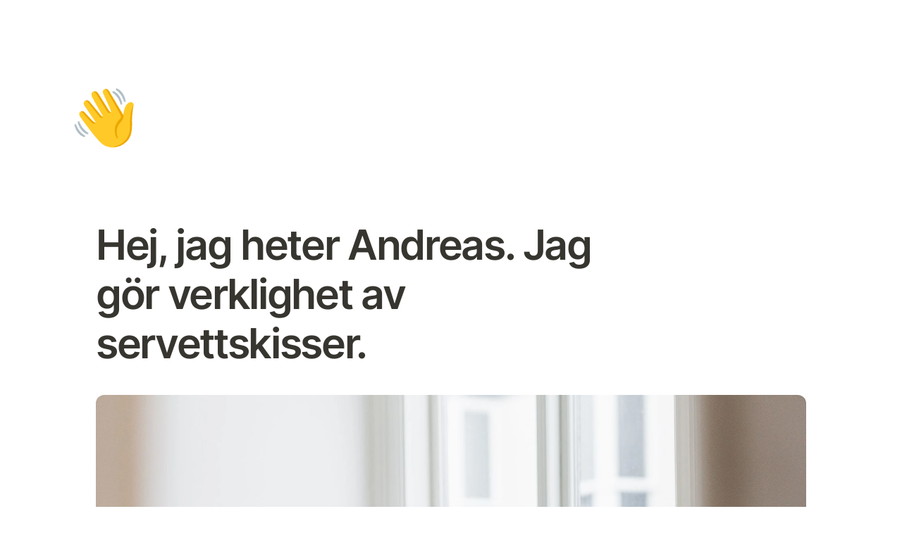

--- FILE ---
content_type: text/html; charset=utf-8
request_url: https://www.andreaseriksson.se/
body_size: 32343
content:
<!DOCTYPE html><html lang="sv" dir="ltr" class="theme-light"><head><meta charSet="utf-8"/><link rel="preconnect" href="/" crossorigin=""/><meta name="viewport" content="width=device-width, initial-scale=1"/><link rel="preload" href="https://assets-v2.super.so/global/fonts/Inter/inter-v12-latin-ext_latin_cyrillic-ext_cyrillic-regular.woff2" as="font" crossorigin="anonymous" type="font/woff2"/><link rel="preload" href="https://assets-v2.super.so/global/fonts/Inter/inter-v12-latin-ext_latin_cyrillic-ext_cyrillic-500.woff2" as="font" crossorigin="anonymous" type="font/woff2"/><link rel="preload" href="https://assets-v2.super.so/global/fonts/Inter/inter-v12-latin-ext_latin_cyrillic-ext_cyrillic-600.woff2" as="font" crossorigin="anonymous" type="font/woff2"/><link rel="preload" href="https://assets-v2.super.so/global/fonts/Inter/inter-v12-latin-ext_latin_cyrillic-ext_cyrillic-700.woff2" as="font" crossorigin="anonymous" type="font/woff2"/><link rel="stylesheet" href="/_next/static/chunks/4057cc9dbcc744c0.css" data-precedence="next"/><link rel="preload" as="script" fetchPriority="low" href="/_next/static/chunks/ef7e1780489ef47b.js"/><script src="/_next/static/chunks/329c0e9c2897197b.js" async=""></script><script src="/_next/static/chunks/48b9427da8073be4.js" async=""></script><script src="/_next/static/chunks/c08b8935044855cc.js" async=""></script><script src="/_next/static/chunks/turbopack-a797a9dcefb3af65.js" async=""></script><script src="/_next/static/chunks/d96012bcfc98706a.js" async=""></script><script src="/_next/static/chunks/963c71eec1d89c3f.js" async=""></script><script src="/_next/static/chunks/f051bbd12aec0cc1.js" async=""></script><script src="/_next/static/chunks/81e796a7b8c3a175.js" async=""></script><script src="/_next/static/chunks/6233886336808895.js" async=""></script><script src="/_next/static/chunks/d0383f817159b1cf.js" async=""></script><script src="/_next/static/chunks/c020afdb26b53a60.js" async=""></script><script src="/_next/static/chunks/7f22801e85c972ca.js" async=""></script><script src="/_next/static/chunks/1b70408e1ee0ede3.js" async=""></script><script src="/_next/static/chunks/ee5c4fc589f91413.js" async=""></script><script src="/_next/static/chunks/8d3945c9ea1274d1.js" async=""></script><script async="" src="https://www.googletagmanager.com/gtag/js?id=UA-72760168-1"></script><script src="/_next/static/chunks/398f78cbac628ac1.js" async=""></script><link rel="preload" href="/styles/static.css" as="style"/><link rel="preload" href="/styles/notion.css" as="style"/><link rel="preload" href="/styles/super.css" as="style"/><link rel="preload" href="https://stfn.co/lift/lift.css" as="style"/><link rel="preload" href="https://cdnjs.cloudflare.com/ajax/libs/animate.css/4.1.1/animate.min.css" as="style"/><link rel="icon" href="https://assets.super.so/95799068-2b6a-4405-ae5e-03eaee198d07/uploads/favicon/4c2b7089-6a59-47e7-a9c9-bf4902136af0.png"/><link rel="preload" href="https://assets-v2.super.so/global/fonts/Inter/inter-v12-latin-ext_latin_cyrillic-ext_cyrillic-regular.woff2" crossorigin="anonymous" as="font" type="font/woff2"/><link rel="preload" href="https://assets-v2.super.so/global/fonts/Inter/inter-v12-latin-ext_latin_cyrillic-ext_cyrillic-500.woff2" crossorigin="anonymous" as="font" type="font/woff2"/><link rel="preload" href="https://assets-v2.super.so/global/fonts/Inter/inter-v12-latin-ext_latin_cyrillic-ext_cyrillic-600.woff2" crossorigin="anonymous" as="font" type="font/woff2"/><link rel="preload" href="https://assets-v2.super.so/global/fonts/Inter/inter-v12-latin-ext_latin_cyrillic-ext_cyrillic-700.woff2" crossorigin="anonymous" as="font" type="font/woff2"/><link rel="preload" href="https://stfn.co/lift/lift.css" as="style"/><link rel="preload" href="https://cdnjs.cloudflare.com/ajax/libs/animate.css/4.1.1/animate.min.css" as="style"/><title>Hej, jag heter Andreas</title><meta name="description" content="Verksamhetsutvecklare, Projektledare och Digital Rådgivare med 20nånting års erfarenhet av att driva kluriga projekt, utmanande processer och nykläckta företag. "/><meta name="generator" content="Super"/><meta name="robots" content="index, follow"/><meta property="og:title" content="Hej, jag heter Andreas"/><meta property="og:description" content="Verksamhetsutvecklare, Projektledare och Digital Rådgivare med 20nånting års erfarenhet av att driva kluriga projekt, utmanande processer och nykläckta företag. "/><meta property="og:url" content="https://www.andreaseriksson.se"/><meta property="og:site_name" content="Hej, jag heter Andreas"/><meta property="og:locale" content="en-US"/><meta property="og:type" content="website"/><meta name="twitter:card" content="summary_large_image"/><meta name="twitter:title" content="Hej, jag heter Andreas"/><meta name="twitter:description" content="Verksamhetsutvecklare, Projektledare och Digital Rådgivare med 20nånting års erfarenhet av att driva kluriga projekt, utmanande processer och nykläckta företag. "/><script>
    const html = document.getElementsByTagName("html")[0];
    try {
      const colorPreference = localStorage
        ? localStorage.getItem("color-preference")
        : null;

      if (true) {
        html.classList.remove("theme-light");
      }
      
      if (false && colorPreference && html) {
        html.classList.add("theme-" + colorPreference);
      } else {
        html.classList.add("theme-light");
      }
    } catch (e) {
      console.log('ERROR themeEffect', e)
      html.classList.add("theme-light");
    }
</script><style>
      @font-face {
        font-family: "Inter";
        font-style: normal;
font-display: swap;
        font-weight: 400;
        src: url("https://assets-v2.super.so/global/fonts/Inter/inter-v12-latin-ext_latin_cyrillic-ext_cyrillic-regular.eot"); /* IE9 Compat Modes */
        
          src: local(""),
            url("https://assets-v2.super.so/global/fonts/Inter/inter-v12-latin-ext_latin_cyrillic-ext_cyrillic-regular.eot?#iefix")
            format("embedded-opentype"),
            /* IE6-IE8 */
            url("https://assets-v2.super.so/global/fonts/Inter/inter-v12-latin-ext_latin_cyrillic-ext_cyrillic-regular.woff2")
            format("woff2"),
            /* Super Modern Browsers */
            url("https://assets-v2.super.so/global/fonts/Inter/inter-v12-latin-ext_latin_cyrillic-ext_cyrillic-regular.woff")
            format("woff"),
            /* Modern Browsers */
            url("https://assets-v2.super.so/global/fonts/Inter/inter-v12-latin-ext_latin_cyrillic-ext_cyrillic-regular.ttf")
            format("truetype"),
            /* Safari, Android, iOS */
            url("https://assets-v2.super.so/global/fonts/Inter/inter-v12-latin-ext_latin_cyrillic-ext_cyrillic-regular.svg#Inter")
            format("svg"); /* Legacy iOS */
        
      }
    
      @font-face {
        font-family: "Inter";
        font-style: normal;
font-display: swap;
        font-weight: 500;
        src: url("https://assets-v2.super.so/global/fonts/Inter/inter-v12-latin-ext_latin_cyrillic-ext_cyrillic-500.eot"); /* IE9 Compat Modes */
        
          src: local(""),
            url("https://assets-v2.super.so/global/fonts/Inter/inter-v12-latin-ext_latin_cyrillic-ext_cyrillic-500.eot?#iefix")
            format("embedded-opentype"),
            /* IE6-IE8 */
            url("https://assets-v2.super.so/global/fonts/Inter/inter-v12-latin-ext_latin_cyrillic-ext_cyrillic-500.woff2")
            format("woff2"),
            /* Super Modern Browsers */
            url("https://assets-v2.super.so/global/fonts/Inter/inter-v12-latin-ext_latin_cyrillic-ext_cyrillic-500.woff")
            format("woff"),
            /* Modern Browsers */
            url("https://assets-v2.super.so/global/fonts/Inter/inter-v12-latin-ext_latin_cyrillic-ext_cyrillic-500.ttf")
            format("truetype"),
            /* Safari, Android, iOS */
            url("https://assets-v2.super.so/global/fonts/Inter/inter-v12-latin-ext_latin_cyrillic-ext_cyrillic-500.svg#Inter")
            format("svg"); /* Legacy iOS */
        
      }
    
      @font-face {
        font-family: "Inter";
        font-style: normal;
font-display: swap;
        font-weight: 600;
        src: url("https://assets-v2.super.so/global/fonts/Inter/inter-v12-latin-ext_latin_cyrillic-ext_cyrillic-600.eot"); /* IE9 Compat Modes */
        
          src: local(""),
            url("https://assets-v2.super.so/global/fonts/Inter/inter-v12-latin-ext_latin_cyrillic-ext_cyrillic-600.eot?#iefix")
            format("embedded-opentype"),
            /* IE6-IE8 */
            url("https://assets-v2.super.so/global/fonts/Inter/inter-v12-latin-ext_latin_cyrillic-ext_cyrillic-600.woff2")
            format("woff2"),
            /* Super Modern Browsers */
            url("https://assets-v2.super.so/global/fonts/Inter/inter-v12-latin-ext_latin_cyrillic-ext_cyrillic-600.woff")
            format("woff"),
            /* Modern Browsers */
            url("https://assets-v2.super.so/global/fonts/Inter/inter-v12-latin-ext_latin_cyrillic-ext_cyrillic-600.ttf")
            format("truetype"),
            /* Safari, Android, iOS */
            url("https://assets-v2.super.so/global/fonts/Inter/inter-v12-latin-ext_latin_cyrillic-ext_cyrillic-600.svg#Inter")
            format("svg"); /* Legacy iOS */
        
      }
    
      @font-face {
        font-family: "Inter";
        font-style: normal;
font-display: swap;
        font-weight: 700;
        src: url("https://assets-v2.super.so/global/fonts/Inter/inter-v12-latin-ext_latin_cyrillic-ext_cyrillic-700.eot"); /* IE9 Compat Modes */
        
          src: local(""),
            url("https://assets-v2.super.so/global/fonts/Inter/inter-v12-latin-ext_latin_cyrillic-ext_cyrillic-700.eot?#iefix")
            format("embedded-opentype"),
            /* IE6-IE8 */
            url("https://assets-v2.super.so/global/fonts/Inter/inter-v12-latin-ext_latin_cyrillic-ext_cyrillic-700.woff2")
            format("woff2"),
            /* Super Modern Browsers */
            url("https://assets-v2.super.so/global/fonts/Inter/inter-v12-latin-ext_latin_cyrillic-ext_cyrillic-700.woff")
            format("woff"),
            /* Modern Browsers */
            url("https://assets-v2.super.so/global/fonts/Inter/inter-v12-latin-ext_latin_cyrillic-ext_cyrillic-700.ttf")
            format("truetype"),
            /* Safari, Android, iOS */
            url("https://assets-v2.super.so/global/fonts/Inter/inter-v12-latin-ext_latin_cyrillic-ext_cyrillic-700.svg#Inter")
            format("svg"); /* Legacy iOS */
        
      }
    
      @font-face {
        font-family: "Inter-fallback";
        size-adjust: 107%;
        ascent-override: 90%;
        src: local("Arial");
      }
    </style><link rel="stylesheet" href="/styles/static.css"/><link rel="stylesheet" href="/styles/notion.css"/><link rel="stylesheet" href="/styles/super.css"/><script>
  window.dataLayer = window.dataLayer || [];
  function gtag(){dataLayer.push(arguments);}
  gtag('js', new Date());

  gtag('config', 'UA-72760168-1');
</script><link rel="stylesheet" href="https://stfn.co/lift/lift.css"/><link rel="stylesheet" href="https://cdnjs.cloudflare.com/ajax/libs/animate.css/4.1.1/animate.min.css"/><script src="/_next/static/chunks/a6dad97d9634a72d.js" noModule=""></script></head><body><div hidden=""><!--$--><!--/$--></div><div class="super-root"><nav aria-label="Main" data-orientation="horizontal" dir="ltr" class="super-navbar simple" style="position:relative;box-shadow:var(--navbar-shadow);-webkit-box-shadow:var(--navbar-shadow)"><div class="super-navbar__content"><!--$!--><template data-dgst="BAILOUT_TO_CLIENT_SIDE_RENDERING"></template><span class="notion-link super-navbar__logo"><span class="super-navbar__logo-text" style="font-size:12px"> </span></span><!--/$--><div style="position:relative"><ul data-orientation="horizontal" class="super-navbar__item-list" dir="ltr"></ul></div></div><div class="super-navbar__viewport-wrapper"></div></nav><div class="super-content-wrapper"><main id="page-index" class="super-content page__index"><div class="notion-header page"><div class="notion-header__cover no-cover has-icon"></div><div class="notion-header__content max-width no-cover has-icon"><div class="notion-header__title-wrapper"><div class="notion-header__icon-wrapper no-cover has-icon"><div>👋</div></div><h1 class="notion-header__title">Hej, jag heter Andreas</h1></div></div></div><article id="block-b9e5e50c32a546c887d5f4c4a93d1d70" class="notion-root max-width has-footer"><span class="notion-heading__anchor" id="b12234bbc11d42a38eef20dc367633ee"></span><h1 id="block-b12234bbc11d42a38eef20dc367633ee" class="notion-heading notion-semantic-string">Hej, jag heter Andreas. Jag gör verklighet av servettskisser. </h1><div id="block-96a2dd9b949345aeb1d8fa01f6faa0c8" class="notion-image page-width"><span data-full-size="https://images.spr.so/cdn-cgi/imagedelivery/j42No7y-dcokJuNgXeA0ig/0acbef11-dc9e-4017-902b-de2a68bcea22/JW_230118_112825_webb__socialmedia/public" data-lightbox-src="https://images.spr.so/cdn-cgi/imagedelivery/j42No7y-dcokJuNgXeA0ig/0acbef11-dc9e-4017-902b-de2a68bcea22/JW_230118_112825_webb__socialmedia/public" style="display:contents"><img alt="image" loading="lazy" width="709.984375" height="473.20735931396484" decoding="async" data-nimg="1" style="color:transparent;object-fit:contain;object-position:center;height:auto" sizes="(max-width: 546px) 100vw, 100vw" srcSet="https://images.spr.so/cdn-cgi/imagedelivery/j42No7y-dcokJuNgXeA0ig/0acbef11-dc9e-4017-902b-de2a68bcea22/JW_230118_112825_webb__socialmedia/w=1920,quality=90,fit=scale-down 640w, https://images.spr.so/cdn-cgi/imagedelivery/j42No7y-dcokJuNgXeA0ig/0acbef11-dc9e-4017-902b-de2a68bcea22/JW_230118_112825_webb__socialmedia/w=1920,quality=90,fit=scale-down 750w, https://images.spr.so/cdn-cgi/imagedelivery/j42No7y-dcokJuNgXeA0ig/0acbef11-dc9e-4017-902b-de2a68bcea22/JW_230118_112825_webb__socialmedia/w=1920,quality=90,fit=scale-down 828w, https://images.spr.so/cdn-cgi/imagedelivery/j42No7y-dcokJuNgXeA0ig/0acbef11-dc9e-4017-902b-de2a68bcea22/JW_230118_112825_webb__socialmedia/w=1920,quality=90,fit=scale-down 1080w, https://images.spr.so/cdn-cgi/imagedelivery/j42No7y-dcokJuNgXeA0ig/0acbef11-dc9e-4017-902b-de2a68bcea22/JW_230118_112825_webb__socialmedia/w=1920,quality=90,fit=scale-down 1200w, https://images.spr.so/cdn-cgi/imagedelivery/j42No7y-dcokJuNgXeA0ig/0acbef11-dc9e-4017-902b-de2a68bcea22/JW_230118_112825_webb__socialmedia/w=1920,quality=90,fit=scale-down 1920w, https://images.spr.so/cdn-cgi/imagedelivery/j42No7y-dcokJuNgXeA0ig/0acbef11-dc9e-4017-902b-de2a68bcea22/JW_230118_112825_webb__socialmedia/w=1920,quality=90,fit=scale-down 2048w, https://images.spr.so/cdn-cgi/imagedelivery/j42No7y-dcokJuNgXeA0ig/0acbef11-dc9e-4017-902b-de2a68bcea22/JW_230118_112825_webb__socialmedia/w=1920,quality=90,fit=scale-down 3840w" src="https://images.spr.so/cdn-cgi/imagedelivery/j42No7y-dcokJuNgXeA0ig/0acbef11-dc9e-4017-902b-de2a68bcea22/JW_230118_112825_webb__socialmedia/w=1920,quality=90,fit=scale-down"/></span></div><div id="block-e0c1c04a32194c38b2903b0c37c9cd44" class="notion-column-list"><div id="block-7bb202fa1b084cc3bab7e62d64ac8f9b" class="notion-column" style="width:calc((100% - var(--column-spacing) * 1) * 0.5)"><span class="notion-heading__anchor" id="d67929a1f8284575b4a24f1c2da17e14"></span><h2 id="block-d67929a1f8284575b4a24f1c2da17e14" class="notion-heading notion-semantic-string">Om mig </h2><p id="block-8e5a0547cbdd4f25ad0311cc174eba8d" class="notion-text notion-text__content notion-semantic-string">Verksamhetsutvecklare, Projektledare och Digital Rådgivare med 20nånting års erfarenhet av att driva kluriga projekt, utmanande processer och nykläckta företag. </p><p id="block-93b5e2eb020a4a749213955f04305bf3" class="notion-text notion-text__content notion-semantic-string">Utanför jobbet, prata med mig om att skida upp och nedför berg samt cykla längs stigar, grus- och landsvägar.</p><div id="block-7e5821400a3c44338bd1d1b38347e7dd" class="notion-text"></div></div><div id="block-6458806150a9428a8a379b963a3048aa" class="notion-column" style="width:calc((100% - var(--column-spacing) * 1) * 0.5);margin-inline-start:var(--column-spacing)"><span class="notion-heading__anchor" id="5c4614148cb745c590b79c9ecf8fc2c8"></span><h2 id="block-5c4614148cb745c590b79c9ecf8fc2c8" class="notion-heading notion-semantic-string">Kontakt</h2><p id="block-b0d4aaa928104f8597508e32371e1220" class="notion-text notion-text__content notion-semantic-string">✉️ <!--$!--><template data-dgst="BAILOUT_TO_CLIENT_SIDE_RENDERING"></template><span class="notion-link link">andreas@andreaseriksson.se</span><!--/$-->
📞 +46 707 44 82 44
💼 <a href="http://www.linkedin.com/in/anderiksson" class="notion-link link" data-server-link="true" data-link-uri="http://www.linkedin.com/in/anderiksson">LinkedIn</a></p><p id="block-8264a43788d84491b307019a6211a67c" class="notion-text notion-text__content notion-semantic-string">🌍 Östersund, Jämtland
📷 <a href="http://www.instagram.com/andreaserikssonse" class="notion-link link" data-server-link="true" data-link-uri="http://www.instagram.com/andreaserikssonse">Instagram</a></p></div></div><span class="notion-heading__anchor" id="998b79783e124e3498278bb5b48e07cb"></span><h2 id="block-998b79783e124e3498278bb5b48e07cb" class="notion-heading notion-semantic-string">Erfarenhet</h2><div id="block-erfarenhet" class="notion-collection inline collection-31591e45aff142e5bbf8cc92851765fb"><div class="notion-collection__header-wrapper"><h3 class="notion-collection__header"><a class="notion-anchor" href="#erfarenhet"></a><span class="notion-semantic-string">Erfarenhet</span></h3></div><div class="notion-collection-table__wrapper"><table class="notion-collection-table"><thead class="notion-collection-table__head"><tr><th class="notion-collection-table__head-cell title" style="width:158px"><div class="notion-collection-table__head-cell-content">Tid</div></th><th class="notion-collection-table__head-cell text" style="width:158px"><div class="notion-collection-table__head-cell-content">Företag</div></th><th class="notion-collection-table__head-cell text" style="width:372px"><div class="notion-collection-table__head-cell-content">Arbete</div></th></tr></thead><tbody class="notion-collection-table__body"><tr><td class="notion-collection-table__cell title no-click"><div><div class="notion-property notion-property__title notion-semantic-string">Sep 25 → Nu</div></div></td><td class="notion-collection-table__cell text"><p class="notion-property notion-property__text property-46535b45 notion-semantic-string">🙂</p></td><td class="notion-collection-table__cell text"><p class="notion-property notion-property__text property-7a6b3b55 notion-semantic-string">Jobbar på något nytt i skärningen AI, Tech och människor. Skicka ett mail så berättar jag mer.</p></td></tr><tr><td class="notion-collection-table__cell title no-click"><div><div class="notion-property notion-property__title notion-semantic-string">Jun 24 → Aug 25</div></div></td><td class="notion-collection-table__cell text"><p class="notion-property notion-property__text property-46535b45 notion-semantic-string">CoreChange Group</p></td><td class="notion-collection-table__cell text"><p class="notion-property notion-property__text property-7a6b3b55 notion-semantic-string">* Mar 25 → Aug 25 / Innovation Lead &amp; Senior Advisor</p></td></tr><tr><td class="notion-collection-table__cell title no-click"><div><div class="notion-property notion-property__title notion-semantic-string"></div></div></td><td class="notion-collection-table__cell text"><p class="notion-property notion-property__text property-46535b45 notion-semantic-string"></p></td><td class="notion-collection-table__cell text"><p class="notion-property notion-property__text property-7a6b3b55 notion-semantic-string">* Jun 24 → Mar 25 / Verksamhetsarkitekt &amp; Produktägare</p></td></tr><tr><td class="notion-collection-table__cell title no-click"><div><div class="notion-property notion-property__title notion-semantic-string">Jan 23 → Jun 24</div></div></td><td class="notion-collection-table__cell text"><p class="notion-property notion-property__text property-46535b45 notion-semantic-string">WDO</p></td><td class="notion-collection-table__cell text"><p class="notion-property notion-property__text property-7a6b3b55 notion-semantic-string">Head of WDO.Labs (Även 👇)</p></td></tr><tr><td class="notion-collection-table__cell title no-click"><div><div class="notion-property notion-property__title notion-semantic-string"></div></div></td><td class="notion-collection-table__cell text"><p class="notion-property notion-property__text property-46535b45 notion-semantic-string"></p></td><td class="notion-collection-table__cell text"><p class="notion-property notion-property__text property-7a6b3b55 notion-semantic-string">* Jan 23 → Jun 24 / Product Lead @ Familia App</p></td></tr><tr><td class="notion-collection-table__cell title no-click"><div><div class="notion-property notion-property__title notion-semantic-string"></div></div></td><td class="notion-collection-table__cell text"><p class="notion-property notion-property__text property-46535b45 notion-semantic-string"></p></td><td class="notion-collection-table__cell text"><p class="notion-property notion-property__text property-7a6b3b55 notion-semantic-string">* Mar 23 → / Head of Digital Offer @ <!--$!--><template data-dgst="BAILOUT_TO_CLIENT_SIDE_RENDERING"></template><span class="notion-link link">Around Systems</span><!--/$--></p></td></tr><tr><td class="notion-collection-table__cell title no-click"><div><div class="notion-property notion-property__title notion-semantic-string">Sep 18 → Dec 22</div></div></td><td class="notion-collection-table__cell text"><p class="notion-property notion-property__text property-46535b45 notion-semantic-string">Diös Fastigheter</p></td><td class="notion-collection-table__cell text"><p class="notion-property notion-property__text property-7a6b3b55 notion-semantic-string">Ansvarig - Nya Affärer</p></td></tr><tr><td class="notion-collection-table__cell title no-click"><div><div class="notion-property notion-property__title notion-semantic-string">Jan 14 → Dec 22</div></div></td><td class="notion-collection-table__cell text"><p class="notion-property notion-property__text property-46535b45 notion-semantic-string">Castle &amp; Bear</p></td><td class="notion-collection-table__cell text"><p class="notion-property notion-property__text property-7a6b3b55 notion-semantic-string">Frilansande Interimkonsult (Exempelvis 👇)</p></td></tr><tr><td class="notion-collection-table__cell title no-click"><div><div class="notion-property notion-property__title notion-semantic-string"></div></div></td><td class="notion-collection-table__cell text"><p class="notion-property notion-property__text property-46535b45 notion-semantic-string"></p></td><td class="notion-collection-table__cell text"><p class="notion-property notion-property__text property-7a6b3b55 notion-semantic-string">* Feb 16 → Passiv / Grundare @ <!--$!--><template data-dgst="BAILOUT_TO_CLIENT_SIDE_RENDERING"></template><span class="notion-link link">House Be</span><!--/$--></p></td></tr><tr><td class="notion-collection-table__cell title no-click"><div><div class="notion-property notion-property__title notion-semantic-string"></div></div></td><td class="notion-collection-table__cell text"><p class="notion-property notion-property__text property-46535b45 notion-semantic-string"></p></td><td class="notion-collection-table__cell text"><p class="notion-property notion-property__text property-7a6b3b55 notion-semantic-string">* Nov 21 →  Dec 22 / Affärsutvecklare @ Svenskt Näringsliv</p></td></tr><tr><td class="notion-collection-table__cell title no-click"><div><div class="notion-property notion-property__title notion-semantic-string"></div></div></td><td class="notion-collection-table__cell text"><p class="notion-property notion-property__text property-46535b45 notion-semantic-string"></p></td><td class="notion-collection-table__cell text"><p class="notion-property notion-property__text property-7a6b3b55 notion-semantic-string">* Jun 21 → Dec 22 / Business Development Director @ Streamify</p></td></tr><tr><td class="notion-collection-table__cell title no-click"><div><div class="notion-property notion-property__title notion-semantic-string"></div></div></td><td class="notion-collection-table__cell text"><p class="notion-property notion-property__text property-46535b45 notion-semantic-string"></p></td><td class="notion-collection-table__cell text"><p class="notion-property notion-property__text property-7a6b3b55 notion-semantic-string">* Sep 16 → Sep 18 / Produktägare @ Gezt.io</p></td></tr><tr><td class="notion-collection-table__cell title no-click"><div><div class="notion-property notion-property__title notion-semantic-string"></div></div></td><td class="notion-collection-table__cell text"><p class="notion-property notion-property__text property-46535b45 notion-semantic-string"></p></td><td class="notion-collection-table__cell text"><p class="notion-property notion-property__text property-7a6b3b55 notion-semantic-string">* Aug 16 → Feb 18 / Ecom Manager @ Elevenate</p></td></tr><tr><td class="notion-collection-table__cell title no-click"><div><div class="notion-property notion-property__title notion-semantic-string">Sep 15 → Sep 16</div></div></td><td class="notion-collection-table__cell text"><p class="notion-property notion-property__text property-46535b45 notion-semantic-string">Pierce Group</p></td><td class="notion-collection-table__cell text"><p class="notion-property notion-property__text property-7a6b3b55 notion-semantic-string">CRO Manager</p></td></tr><tr><td class="notion-collection-table__cell title no-click"><div><div class="notion-property notion-property__title notion-semantic-string">Jan 09 → Aug 15</div></div></td><td class="notion-collection-table__cell text"><p class="notion-property notion-property__text property-46535b45 notion-semantic-string">Nord Interactive</p></td><td class="notion-collection-table__cell text"><p class="notion-property notion-property__text property-7a6b3b55 notion-semantic-string">VD &amp; Grundare (Även inhyrd 👇)</p></td></tr><tr><td class="notion-collection-table__cell title no-click"><div><div class="notion-property notion-property__title notion-semantic-string"></div></div></td><td class="notion-collection-table__cell text"><p class="notion-property notion-property__text property-46535b45 notion-semantic-string"></p></td><td class="notion-collection-table__cell text"><p class="notion-property notion-property__text property-7a6b3b55 notion-semantic-string">* Digital Production Director @ OgilvyDestination/IngoÅre</p></td></tr><tr><td class="notion-collection-table__cell title no-click"><div><div class="notion-property notion-property__title notion-semantic-string"></div></div></td><td class="notion-collection-table__cell text"><p class="notion-property notion-property__text property-46535b45 notion-semantic-string"></p></td><td class="notion-collection-table__cell text"><p class="notion-property notion-property__text property-7a6b3b55 notion-semantic-string">* Kunder: Coca-Cola, Disney, IKEA, Fjällräven, Toyota, Swedish Match, McDonalds, SVT, Spendrups mfl</p></td></tr><tr><td class="notion-collection-table__cell title no-click"><div><div class="notion-property notion-property__title notion-semantic-string">Okt 04 - Dec 09</div></div></td><td class="notion-collection-table__cell text"><p class="notion-property notion-property__text property-46535b45 notion-semantic-string">Laika Consulting</p></td><td class="notion-collection-table__cell text"><p class="notion-property notion-property__text property-7a6b3b55 notion-semantic-string">Affärsområdeschef &amp; Partner</p></td></tr><tr><td class="notion-collection-table__cell title no-click"><div><div class="notion-property notion-property__title notion-semantic-string">Jun 02 → Maj 04</div></div></td><td class="notion-collection-table__cell text"><p class="notion-property notion-property__text property-46535b45 notion-semantic-string">Alpha Competence</p></td><td class="notion-collection-table__cell text"><p class="notion-property notion-property__text property-7a6b3b55 notion-semantic-string">Affärsområdeschef &amp; Grundare</p></td></tr><tr><td class="notion-collection-table__cell title no-click"><div><div class="notion-property notion-property__title notion-semantic-string">Jan 01 → Mar 02</div></div></td><td class="notion-collection-table__cell text"><p class="notion-property notion-property__text property-46535b45 notion-semantic-string">Access Intelligence</p></td><td class="notion-collection-table__cell text"><p class="notion-property notion-property__text property-7a6b3b55 notion-semantic-string">Business Area Director (London)</p></td></tr><tr><td class="notion-collection-table__cell title no-click"><div><div class="notion-property notion-property__title notion-semantic-string">Feb 98 → Dec 98</div></div></td><td class="notion-collection-table__cell text"><p class="notion-property notion-property__text property-46535b45 notion-semantic-string">Metso</p></td><td class="notion-collection-table__cell text"><p class="notion-property notion-property__text property-7a6b3b55 notion-semantic-string">Grafisk Designer</p></td></tr><tr><td class="notion-collection-table__cell title no-click"><div><div class="notion-property notion-property__title notion-semantic-string">Jun 97 → Dec 97</div></div></td><td class="notion-collection-table__cell text"><p class="notion-property notion-property__text property-46535b45 notion-semantic-string">Nefab</p></td><td class="notion-collection-table__cell text"><p class="notion-property notion-property__text property-7a6b3b55 notion-semantic-string">Webdesigner (Kanada)</p></td></tr><tr><td class="notion-collection-table__cell title no-click"><div><div class="notion-property notion-property__title notion-semantic-string">Jun 96 → Aug 96</div></div></td><td class="notion-collection-table__cell text"><p class="notion-property notion-property__text property-46535b45 notion-semantic-string">Nefab</p></td><td class="notion-collection-table__cell text"><p class="notion-property notion-property__text property-7a6b3b55 notion-semantic-string">Webdesigner (Frankrike)</p></td></tr></tbody></table></div></div><div id="block-39283179f2224bfeaf32e97d22aebef2" class="notion-text"></div><span class="notion-heading__anchor" id="7187e819931541c8ab3a6544658f7c08"></span><h2 id="block-7187e819931541c8ab3a6544658f7c08" class="notion-heading notion-semantic-string">Övrigt</h2><div id="block-annat" class="notion-collection inline collection-9db4cffac49e416481daf4f76fc23c98"><div class="notion-collection__header-wrapper"><h3 class="notion-collection__header"><a class="notion-anchor" href="#annat"></a><span class="notion-semantic-string">Övrigt</span></h3></div><div class="notion-collection-table__wrapper"><table class="notion-collection-table"><thead class="notion-collection-table__head"><tr><th class="notion-collection-table__head-cell title" style="width:186px"><div class="notion-collection-table__head-cell-content">Vad</div></th><th class="notion-collection-table__head-cell text" style="width:492px"><div class="notion-collection-table__head-cell-content">Om</div></th></tr></thead><tbody class="notion-collection-table__body"><tr><td class="notion-collection-table__cell title no-click"><div><div class="notion-property notion-property__title notion-semantic-string">Utmärkelser</div></div></td><td class="notion-collection-table__cell text"><p class="notion-property notion-property__text property-46535b45 notion-semantic-string"><strong>DI Gasell</strong>, <strong>Årets nyföretagare</strong> (Åre kommun), <strong>Guldgalan</strong> (Finalist Årets Entreprenör, Vinnare Årets IT-Entreprenör, Finalist Årets Unga Företagare). Över 45 nomineringar och vinster inom digital marknadsföring i tävlingar så som <strong>Cannes Lion</strong>, <strong>Guldägget</strong>, <strong>Eurobest</strong>, <strong>Webby Awards</strong> mfl. </p></td></tr><tr><td class="notion-collection-table__cell title no-click"><div><div class="notion-property notion-property__title notion-semantic-string">Stolt aktieägare</div></div></td><td class="notion-collection-table__cell text"><p class="notion-property notion-property__text property-46535b45 notion-semantic-string">House Be, E14 Invest</p></td></tr></tbody></table></div></div><div id="block-0593d49ea31f4389ae8d7a0ad339a486" class="notion-text"></div><span class="notion-heading__anchor" id="db0d88ca44d041babdcda2ab90930e7e"></span><h2 id="block-db0d88ca44d041babdcda2ab90930e7e" class="notion-heading notion-semantic-string">Hör av dig!</h2><p id="block-3db83a509c2241cb9354d2b5d8d96ad7" class="notion-text notion-text__content notion-semantic-string">Har du en idé, fråga, eller kanske vill jobba med mig. Hör av dig! Jag är skittrevlig.</p><p id="block-ab3e0d976c984425a99405d24e0f478c" class="notion-text notion-text__content notion-semantic-string"><span class="highlighted-background bg-gray"><!--$!--><template data-dgst="BAILOUT_TO_CLIENT_SIDE_RENDERING"></template><span class="notion-link link">Kontakta Mig</span><!--/$--></span></p><div id="block-bca907fcdb5f4791a0ac05bdbbda3f28" class="notion-text"></div></article></main><style>
    html {
      font-size: 16px;
    }

    
  </style><!--$--><!--/$--></div><footer class="super-footer stack no-links no-footnote no-socials"><div class="super-footer__content"><!--$!--><template data-dgst="BAILOUT_TO_CLIENT_SIDE_RENDERING"></template><span class="notion-link super-footer__logo"><span class="super-footer__logo-text" style="font-size:16px">👋 Andreas Eriksson 2014 - 2026</span></span><!--/$--></div></footer></div><style>
  
    html.theme-light {
      /* Gray */
      --gray-h: 36;
      --gray-s: 2%;
      --gray-l: 46%;
      --color-gray: hsl(var(--gray-h), var(--gray-s), var(--gray-l));
      --color-text-gray: var(--color-gray);
      --color-bg-gray: hsl(
        var(--gray-h),
        var(--gray-s),
        90%
      );
      --color-bg-gray-light: var(--color-bg-gray);
      --color-pill-gray: hsl(
        calc(var(--gray-h) + 14),
        var(--gray-s),
        88%
      );
      --color-pill-text-gray: hsl(
        var(--gray-h),
        var(--gray-s),
        calc(var(--gray-l) - 28%)
      );
      --color-bg-form-btn-gray: #A7A39A;

      /* Brown */
      --brown-h: 19;
      --brown-s: 31%;
      --brown-l: 47%;
      --color-brown: hsl(var(--brown-h), var(--brown-s), var(--brown-l));
      --color-text-brown: var(--color-brown);
      --color-bg-brown: hsl(
        var(--brown-h),
        var(--brown-s),
        90%
      );
      --color-bg-brown-light: var(--color-bg-brown);
      --color-pill-brown: hsl(
        var(--brown-h),
        calc(var(--brown-s) + 10%),
        89%
      );
      --color-pill-text-brown: hsl(
        var(--brown-h),
        calc(var(--brown-s) + 10%),
        calc(var(--brown-l) - 28%)
      );
      --color-bg-form-btn-brown: #9A6851;

      /* Orange */
      --orange-h: 30;
      --orange-s: 87%;
      --orange-l: 45%;
      --color-orange: hsl(
        var(--orange-h),
        var(--orange-s),
        var(--orange-l)
      );
      --color-text-orange: var(--color-orange);
      --color-bg-orange: hsl(
        var(--orange-h),
        var(--orange-s),
        90%
      );
      --color-bg-orange-light: var(--color-bg-orange);
      --color-pill-orange: hsl(
        var(--orange-h),
        calc(var(--orange-s) - 6%),
        87%
      );
      --color-pill-text-orange: hsl(
        calc(var(--orange-h) - 5),
        calc(var(--orange-s) - 18%),
        calc(var(--orange-l) - 28%)
      );
      --color-bg-form-btn-orange: #D9730D;

      /* Yellow */
      --yellow-h: 38;
      --yellow-s: 62%;
      --yellow-l: 49%;
      --color-yellow: hsl(
        var(--yellow-h),
        var(--yellow-s),
        var(--yellow-l)
      );
      --color-text-yellow: var(--color-yellow);
      --color-bg-yellow: hsl(
        var(--yellow-h),
        calc(var(--yellow-s) + 90%),
        90%
      );
      --color-bg-yellow-light: var(--color-bg-yellow);
      --color-pill-yellow: hsl(
        calc(var(--yellow-h) + 3),
        calc(var(--yellow-s) + 24%),
        90%
      );
      --color-pill-text-yellow: hsl(
        calc(var(--yellow-h) - 11),
        calc(var(--yellow-s) - 22%),
        calc(var(--yellow-l) - 28%)
      );
      --color-bg-form-btn-yellow: #CA922F;

      /* Green */
      --green-h: 149;
      --green-s: 31%;
      --green-l: 39%;
      --color-green: hsl(var(--green-h), var(--green-s), var(--green-l));
      --color-text-green: var(--color-green);
      --color-bg-green: hsl(
        var(--green-h),
        var(--green-s),
        90%
      );
      --color-bg-green-light: var(--color-bg-green);
      --color-pill-green: hsl(
        calc(var(--green-h) - 28),
        calc(var(--green-s) + 3%),
        89%
      );
      --color-pill-text-green: hsl(
        calc(var(--green-h) - 2),
        var(--green-s),
        calc(var(--green-l) - 22%)
      );
      --color-bg-form-btn-green: #448361;

      /* Blue */
      --blue-h: 202;
      --blue-s: 53%;
      --blue-l: 43%;
      --color-blue: hsl(var(--blue-h), var(--blue-s), var(--blue-l));
      --color-text-blue: var(--color-blue);
      --color-bg-blue: hsl(
        var(--blue-h),
        var(--blue-s),
        90%
      );
      --color-bg-blue-light: var(--color-bg-blue);
      --color-pill-blue: hsl(
        var(--blue-h),
        calc(var(--blue-s) - 5%),
        85%
      );
      --color-pill-text-blue: hsl(
        calc(var(--blue-h) + 7),
        calc(var(--blue-s) - 6%),
        calc(var(--blue-l) - 22%)
      );
      --color-bg-form-btn-blue: #327DA9;

      /* Purple */
      --purple-h: 274;
      --purple-s: 32%;
      --purple-l: 54%;
      --color-purple: hsl(
        var(--purple-h),
        var(--purple-s),
        var(--purple-l)
      );
      --color-text-purple: var(--color-purple);
      --color-bg-purple: hsl(
        var(--purple-h),
        var(--purple-s),
        90%
      );
      --color-bg-purple-light: var(--color-bg-purple);
      --color-pill-purple: hsl(
        var(--purple-h),
        calc(var(--purple-s) + 5%),
        90%
      );
      --color-pill-text-purple: hsl(
        calc(var(--purple-h) + 1),
        calc(var(--purple-s) + 10%),
        calc(var(--purple-l) - 31%)
      );
      --color-bg-form-btn-purple: #8F64AF;

      /* Pink */
      --pink-h: 328;
      --pink-s: 48%;
      --pink-l: 53%;
      --color-pink: hsl(var(--pink-h), var(--pink-s), var(--pink-l));
      --color-text-pink: var(--color-pink);
      --color-bg-pink: hsl(
        var(--pink-h),
        var(--pink-s),
        90%
      );
      --color-bg-pink-light: var(--color-bg-pink);
      --color-pill-pink: hsl(
        var(--pink-h),
        var(--pink-s),
        90%
      );
      --color-pill-text-pink: hsl(
        calc(var(--pink-h) + 3),
        calc(var(--pink-s) - 14%),
        calc(var(--pink-l) - 31%)
      );
      --color-bg-form-btn-pink: #C24C8B;

      /* Red */
      --red-h: 2;
      --red-s: 62%;
      --red-l: 55%;
      --color-red: hsl(var(--red-h), var(--red-s), var(--red-l));
      --color-text-red: var(--color-red);
      --color-bg-red: hsl(
        var(--red-h),
        var(--red-s),
        90%
      );
      --color-bg-red-light: var(--color-bg-red);
      --color-pill-red: hsl(
        calc(var(--red-h) + 6),
        calc(var(--red-s) + 42%),
        90%
      );
      --color-pill-text-red: hsl(
        calc(var(--red-h) + 0),
        var(--red-s),
        calc(var(--red-l) - 32%)
      );
      --color-bg-form-btn-red: #D44E49;

      /*Default*/
      --default-h: 45;
      --default-s: 8%;
      --default-l: 20%;
      --color-default: hsl(
        var(--default-h),
        var(--default-s),
        var(--default-l)
      );
      --color-pill-default: hsl(
        var(--gray-h),
        var(--gray-s),
        90%
      );
      --color-pill-text-default: hsl(
        var(--gray-h),
        var(--gray-s),
        calc(var(--gray-l) - 28%)
      );
      --color-bg-form-btn-default: #55534E;

      /*Other*/
      --color-text-default: #37352F;
      --color-text-default-light: #7d7c78;
      --color-bg-default: #ffffff;
      --color-border-default: #E9E9E7;
      --color-border-dark: var(--color-border-default);
      --color-ui-hover-bg: #efefef;
      --color-card-bg: #ffffff;
      --color-card-bg-hover: #f9f9f8;
      --color-calendar-weekend-bg: #f7f6f3;
      --color-checkbox-bg: #2EAADC;
      --color-code-bg: rgba(135,131,120,.15);

      /*Scrollbar*/
      --scrollbar-background-color: #FAFAFA;
      --scrollbar-thumb-color: #C1C1C1;
      --scrollbar-border-color: #E8E8E8;

      /*Navbar*/
      --navbar-text-color: #37352F;
      --navbar-list-item-hover: rgba(130, 130, 130, 0.09);
      --navbar-background-color-hover: #f0f0f0;
      --navbar-background-color: #ffffff;
      --navbar-button-text-color: #ffffff;
      --navbar-button-background-color: #37352F;
      --navbar-menu-background-color: var(--navbar-background-color);
      --navbar-text-color-dark: #282620;

      /*Footer*/
      --footer-text-color: #37352F;
      --footer-background-color: #ffffff;

      /*Sidebar*/
      --sidebar-text-color: #37352F;
      --sidebar-cta-text-color: #37352F;
      --sidebar-background-color: #ffffff;
      --sidebar-cta-background-color: #ffffff;
      --sidebar-border-color: #E9E9E7;
      --sidebar-background-color-hover: #efefef;
      --sidebar-text-color-dark: #282620;
      --sidebar-cta-background-color-hover: #efefef;
    }

    
  /**
   * One Light theme for prism.js
   * Based on Atom's One Light theme: https://github.com/atom/atom/tree/master/packages/one-light-syntax
   */
  
  /**
   * One Light colours (accurate as of commit eb064bf on 19 Feb 2021)
   * From colors.less
   * --mono-1: hsl(230, 8%, 24%);
   * --mono-2: hsl(230, 6%, 44%);
   * --mono-3: hsl(230, 4%, 64%)
   * --hue-1: hsl(198, 99%, 37%);
   * --hue-2: hsl(221, 87%, 60%);
   * --hue-3: hsl(301, 63%, 40%);
   * --hue-4: hsl(119, 34%, 47%);
   * --hue-5: hsl(5, 74%, 59%);
   * --hue-5-2: hsl(344, 84%, 43%);
   * --hue-6: hsl(35, 99%, 36%);
   * --hue-6-2: hsl(35, 99%, 40%);
   * --syntax-fg: hsl(230, 8%, 24%);
   * --syntax-bg: hsl(230, 1%, 98%);
   * --syntax-gutter: hsl(230, 1%, 62%);
   * --syntax-guide: hsla(230, 8%, 24%, 0.2);
   * --syntax-accent: hsl(230, 100%, 66%);
   * From syntax-variables.less
   * --syntax-selection-color: hsl(230, 1%, 90%);
   * --syntax-gutter-background-color-selected: hsl(230, 1%, 90%);
   * --syntax-cursor-line: hsla(230, 8%, 24%, 0.05);
   */
  
  html.theme-light code[class*="language-"],
  html.theme-light pre[class*="language-"] {
    color: hsl(230, 8%, 24%);
    font-family: "Fira Code", "Fira Mono", Menlo, Consolas, "DejaVu Sans Mono", monospace;
    direction: ltr;
    text-align: left;
    white-space: pre;
    word-spacing: normal;
    word-break: normal;
    line-height: 1.5;
    -moz-tab-size: 2;
    -o-tab-size: 2;
    tab-size: 2;
    -webkit-hyphens: none;
    -moz-hyphens: none;
    -ms-hyphens: none;
    hyphens: none;
  }
  
  /* Selection */
  html.theme-light code[class*="language-"]::-moz-selection,
  html.theme-light code[class*="language-"] *::-moz-selection,
  html.theme-light pre[class*="language-"] *::-moz-selection {
    background: hsl(230, 1%, 90%);
    color: inherit;
  }
  
  html.theme-light code[class*="language-"]::selection,
  html.theme-light code[class*="language-"] *::selection,
  html.theme-light pre[class*="language-"] *::selection {
    background: hsl(230, 1%, 90%);
    color: inherit;
  }
  
  /* Code blocks */
  html.theme-light pre[class*="language-"] {
    padding: 1em;
    margin: 0.5em 0;
    overflow: auto;
    border-radius: 0.3em;
  }
  
  /* Inline code */
  html.theme-light :not(pre) > code[class*="language-"] {
    padding: 0.2em 0.3em;
    border-radius: 0.3em;
    white-space: normal;
  }
  
  html.theme-light .token.comment,
  html.theme-light .token.prolog,
  html.theme-light .token.cdata {
    color: hsl(230, 4%, 64%);
  }
  
  html.theme-light .token.doctype,
  html.theme-light .token.punctuation,
  html.theme-light .token.entity {
    color: hsl(230, 8%, 24%);
  }
  
  html.theme-light .token.attr-name,
  html.theme-light .token.class-name,
  html.theme-light .token.boolean,
  html.theme-light .token.constant,
  html.theme-light .token.number,
  html.theme-light .token.atrule {
    color: hsl(35, 99%, 36%);
  }
  
  html.theme-light .token.keyword {
    color: hsl(301, 63%, 40%);
  }
  
  html.theme-light .token.property,
  html.theme-light .token.tag,
  html.theme-light .token.symbol,
  html.theme-light .token.deleted,
  html.theme-light .token.important {
    color: hsl(5, 74%, 59%);
  }
  
  html.theme-light .token.selector,
  html.theme-light .token.string,
  html.theme-light .token.char,
  html.theme-light .token.builtin,
  html.theme-light .token.inserted,
  html.theme-light .token.regex,
  html.theme-light .token.attr-value,
  html.theme-light .token.attr-value > .token.punctuation {
    color: hsl(119, 34%, 47%);
  }
  
  html.theme-light .token.variable,
  html.theme-light .token.operator,
  html.theme-light .token.function {
    color: hsl(221, 87%, 60%);
  }
  
  html.theme-light .token.url {
    color: hsl(198, 99%, 37%);
  }
  
  /* HTML overrides */
  html.theme-light .token.attr-value > .token.punctuation.attr-equals,
  html.theme-light .token.special-attr > .token.attr-value > .token.value.css {
    color: hsl(230, 8%, 24%);
  }
  
  /* CSS overrides */
  html.theme-light .language-css .token.selector {
    color: hsl(5, 74%, 59%);
  }
  
  html.theme-light .language-css .token.property {
    color: hsl(230, 8%, 24%);
  }
  
  html.theme-light .language-css .token.function,
  html.theme-light .language-css .token.url > .token.function {
    color: hsl(198, 99%, 37%);
  }
  
  html.theme-light .language-css .token.url > .token.string.url {
    color: hsl(119, 34%, 47%);
  }
  
  html.theme-light .language-css .token.important,
  html.theme-light .language-css .token.atrule .token.rule {
    color: hsl(301, 63%, 40%);
  }
  
  /* JS overrides */
  html.theme-light .language-javascript .token.operator {
    color: hsl(301, 63%, 40%);
  }
  
  html.theme-light .language-javascript .token.template-string > .token.interpolation > .token.interpolation-punctuation.punctuation {
    color: hsl(344, 84%, 43%);
  }
  
  /* JSON overrides */
  html.theme-light .language-json .token.operator {
    color: hsl(230, 8%, 24%);
  }
  
  html.theme-light .language-json .token.null.keyword {
    color: hsl(35, 99%, 36%);
  }
  
  /* MD overrides */
  html.theme-light .language-markdown .token.url,
  html.theme-light .language-markdown .token.url > .token.operator,
  html.theme-light .language-markdown .token.url-reference.url > .token.string {
    color: hsl(230, 8%, 24%);
  }
  
  html.theme-light .language-markdown .token.url > .token.content {
    color: hsl(221, 87%, 60%);
  }
  
  html.theme-light .language-markdown .token.url > .token.url,
  html.theme-light .language-markdown .token.url-reference.url {
    color: hsl(198, 99%, 37%);
  }
  
  html.theme-light .language-markdown .token.blockquote.punctuation,
  html.theme-light .language-markdown .token.hr.punctuation {
    color: hsl(230, 4%, 64%);
    font-style: italic;
  }
  
  html.theme-light .language-markdown .token.code-snippet {
    color: hsl(119, 34%, 47%);
  }
  
  html.theme-light .language-markdown .token.bold .token.content {
    color: hsl(35, 99%, 36%);
  }
  
  html.theme-light .language-markdown .token.italic .token.content {
    color: hsl(301, 63%, 40%);
  }
  
  html.theme-light .language-markdown .token.strike .token.content,
  html.theme-light .language-markdown .token.strike .token.punctuation,
  html.theme-light .language-markdown .token.list.punctuation,
  html.theme-light .language-markdown .token.title.important > .token.punctuation {
    color: hsl(5, 74%, 59%);
  }
  
  /* General */
  html.theme-light .token.bold {
    font-weight: bold;
  }
  
  html.theme-light .token.comment,
  html.theme-light .token.italic {
    font-style: italic;
  }
  
  html.theme-light .token.entity {
    cursor: help;
  }
  
  html.theme-light .token.namespace {
    opacity: 0.8;
  }
  
  /* Plugin overrides */
  /* Selectors should have higher specificity than those in the plugins' default stylesheets */
  
  /* Show Invisibles plugin overrides */
  html.theme-light .token.token.tab:not(:empty):before,
  html.theme-light .token.token.cr:before,
  html.theme-light .token.token.lf:before,
  html.theme-light .token.token.space:before {
    color: hsla(230, 8%, 24%, 0.2);
  }
  
  /* Toolbar plugin overrides */
  /* Space out all buttons and move them away from the right edge of the code block */
  html.theme-light div.code-toolbar > .toolbar.toolbar > .toolbar-item {
    margin-right: 0.4em;
  }
  
  /* Styling the buttons */
  html.theme-light div.code-toolbar > .toolbar.toolbar > .toolbar-item > button,
  html.theme-light div.code-toolbar > .toolbar.toolbar > .toolbar-item > a,
  html.theme-light div.code-toolbar > .toolbar.toolbar > .toolbar-item > span {
    background: hsl(230, 1%, 90%);
    color: hsl(230, 6%, 44%);
    padding: 0.1em 0.4em;
    border-radius: 0.3em;
  }
  
  html.theme-light div.code-toolbar > .toolbar.toolbar > .toolbar-item > button:hover,
  html.theme-light div.code-toolbar > .toolbar.toolbar > .toolbar-item > button:focus,
  html.theme-light div.code-toolbar > .toolbar.toolbar > .toolbar-item > a:hover,
  html.theme-light div.code-toolbar > .toolbar.toolbar > .toolbar-item > a:focus,
  html.theme-light div.code-toolbar > .toolbar.toolbar > .toolbar-item > span:hover,
  html.theme-light div.code-toolbar > .toolbar.toolbar > .toolbar-item > span:focus {
    background: hsl(230, 1%, 78%); /* custom: darken(--syntax-bg, 20%) */
    color: hsl(230, 8%, 24%);
  }
  
  /* Line Highlight plugin overrides */
  /* The highlighted line itself */
  html.theme-light .line-highlight.line-highlight {
    background: hsla(230, 8%, 24%, 0.05);
  }
  
  /* Default line numbers in Line Highlight plugin */
  html.theme-light .line-highlight.line-highlight:before,
  html.theme-light .line-highlight.line-highlight[data-end]:after {
    background: hsl(230, 1%, 90%);
    color: hsl(230, 8%, 24%);
    padding: 0.1em 0.6em;
    border-radius: 0.3em;
    box-shadow: 0 2px 0 0 rgba(0, 0, 0, 0.2); /* same as Toolbar plugin default */
  }
  
  /* Hovering over a linkable line number (in the gutter area) */
  /* Requires Line Numbers plugin as well */
  html.theme-light pre[id].linkable-line-numbers.linkable-line-numbers span.line-numbers-rows > span:hover:before {
    background-color: hsla(230, 8%, 24%, 0.05);
  }
  
  /* Line Numbers and Command Line plugins overrides */
  /* Line separating gutter from coding area */
  html.theme-light .line-numbers.line-numbers .line-numbers-rows,
  html.theme-light .command-line .command-line-prompt {
    border-right-color: hsla(230, 8%, 24%, 0.2);
  }
  
  /* Stuff in the gutter */
  html.theme-light .line-numbers .line-numbers-rows > span:before,
  html.theme-light .command-line .command-line-prompt > span:before {
    color: hsl(230, 1%, 62%);
  }
  
  /* Match Braces plugin overrides */
  /* Note: Outline colour is inherited from the braces */
  html.theme-light .rainbow-braces .token.token.punctuation.brace-level-1,
  html.theme-light .rainbow-braces .token.token.punctuation.brace-level-5,
  html.theme-light .rainbow-braces .token.token.punctuation.brace-level-9 {
    color: hsl(5, 74%, 59%);
  }
  
  html.theme-light .rainbow-braces .token.token.punctuation.brace-level-2,
  html.theme-light .rainbow-braces .token.token.punctuation.brace-level-6,
  html.theme-light .rainbow-braces .token.token.punctuation.brace-level-10 {
    color: hsl(119, 34%, 47%);
  }
  
  html.theme-light .rainbow-braces .token.token.punctuation.brace-level-3,
  html.theme-light .rainbow-braces .token.token.punctuation.brace-level-7,
  html.theme-light .rainbow-braces .token.token.punctuation.brace-level-11 {
    color: hsl(221, 87%, 60%);
  }
  
  html.theme-light .rainbow-braces .token.token.punctuation.brace-level-4,
  html.theme-light .rainbow-braces .token.token.punctuation.brace-level-8,
  html.theme-light .rainbow-braces .token.token.punctuation.brace-level-12 {
    color: hsl(301, 63%, 40%);
  }
  
  /* Diff Highlight plugin overrides */
  /* Taken from https://github.com/atom/github/blob/master/styles/variables.less */
  html.theme-light pre.diff-highlight > code .token.token.deleted:not(.prefix),
  html.theme-light pre > code.diff-highlight .token.token.deleted:not(.prefix) {
    background-color: hsla(353, 100%, 66%, 0.15);
  }
  
  html.theme-light pre.diff-highlight > code .token.token.deleted:not(.prefix)::-moz-selection,
  html.theme-light pre.diff-highlight > code .token.token.deleted:not(.prefix) *::-moz-selection,
  html.theme-light pre > code.diff-highlight .token.token.deleted:not(.prefix)::-moz-selection,
  html.theme-light pre > code.diff-highlight .token.token.deleted:not(.prefix) *::-moz-selection {
    background-color: hsla(353, 95%, 66%, 0.25);
  }
  
  html.theme-light pre.diff-highlight > code .token.token.deleted:not(.prefix)::selection,
  html.theme-light pre.diff-highlight > code .token.token.deleted:not(.prefix) *::selection,
  html.theme-light pre > code.diff-highlight .token.token.deleted:not(.prefix)::selection,
  html.theme-light pre > code.diff-highlight .token.token.deleted:not(.prefix) *::selection {
    background-color: hsla(353, 95%, 66%, 0.25);
  }
  
  html.theme-light pre.diff-highlight > code .token.token.inserted:not(.prefix),
  html.theme-light pre > code.diff-highlight .token.token.inserted:not(.prefix) {
    background-color: hsla(137, 100%, 55%, 0.15);
  }
  
  html.theme-light pre.diff-highlight > code .token.token.inserted:not(.prefix)::-moz-selection,
  html.theme-light pre.diff-highlight > code .token.token.inserted:not(.prefix) *::-moz-selection,
  html.theme-light pre > code.diff-highlight .token.token.inserted:not(.prefix)::-moz-selection,
  html.theme-light pre > code.diff-highlight .token.token.inserted:not(.prefix) *::-moz-selection {
    background-color: hsla(135, 73%, 55%, 0.25);
  }
  
  html.theme-light pre.diff-highlight > code .token.token.inserted:not(.prefix)::selection,
  html.theme-light pre.diff-highlight > code .token.token.inserted:not(.prefix) *::selection,
  html.theme-light pre > code.diff-highlight .token.token.inserted:not(.prefix)::selection,
  html.theme-light pre > code.diff-highlight .token.token.inserted:not(.prefix) *::selection {
    background-color: hsla(135, 73%, 55%, 0.25);
  }
  
  /* Previewers plugin overrides */
  /* Based on https://github.com/atom-community/atom-ide-datatip/blob/master/styles/atom-ide-datatips.less and https://github.com/atom/atom/blob/master/packages/one-light-ui */
  /* Border around popup */
  html.theme-light .prism-previewer.prism-previewer:before,
  html.theme-light .prism-previewer-gradient.prism-previewer-gradient div {
    border-color: hsl(0, 0, 95%);
  }
  
  /* Angle and time should remain as circles and are hence not included */
  html.theme-light .prism-previewer-color.prism-previewer-color:before,
  html.theme-light .prism-previewer-gradient.prism-previewer-gradient div,
  html.theme-light .prism-previewer-easing.prism-previewer-easing:before {
    border-radius: 0.3em;
  }
  
  /* Triangles pointing to the code */
  html.theme-light .prism-previewer.prism-previewer:after {
    border-top-color: hsl(0, 0, 95%);
  }
  
  html.theme-light .prism-previewer-flipped.prism-previewer-flipped.after {
    border-bottom-color: hsl(0, 0, 95%);
  }
  
  /* Background colour within the popup */
  html.theme-light .prism-previewer-angle.prism-previewer-angle:before,
  html.theme-light .prism-previewer-time.prism-previewer-time:before,
  html.theme-light .prism-previewer-easing.prism-previewer-easing {
    background: hsl(0, 0%, 100%);
  }
  
  /* For angle, this is the positive area (eg. 90deg will display one quadrant in this colour) */
  /* For time, this is the alternate colour */
  html.theme-light .prism-previewer-angle.prism-previewer-angle circle,
  html.theme-light .prism-previewer-time.prism-previewer-time circle {
    stroke: hsl(230, 8%, 24%);
    stroke-opacity: 1;
  }
  
  /* Stroke colours of the handle, direction point, and vector itself */
  html.theme-light .prism-previewer-easing.prism-previewer-easing circle,
  html.theme-light .prism-previewer-easing.prism-previewer-easing path,
  html.theme-light .prism-previewer-easing.prism-previewer-easing line {
    stroke: hsl(230, 8%, 24%);
  }
  
  /* Fill colour of the handle */
  html.theme-light .prism-previewer-easing.prism-previewer-easing circle {
    fill: transparent;
  }
  
  
  
    :root {
      /* Layout */
      --padding-layout: 1.1rem;
      --border-radii-layout: 26px;
      --border-thickness-layout: 1px;
      --border-type-layout: solid;
      --border-layout: var(--border-thickness-layout)
        var(--border-type-layout) var(--color-border-default);
      --layout-max-width: 1200px;
      --column-spacing: 46px;
      --page-display: flex;
      --padding-right: calc(env(safe-area-inset-right) + 96px);
      --padding-left: calc(env(safe-area-inset-left) + 96px);
      --padding-right-mobile: calc(env(safe-area-inset-right) + 24px);
      --padding-left-mobile: calc(env(safe-area-inset-left) + 24px);
      /* Header */
      --header-cover-height: 30vh;
      --header-title-align: start;
      --header-icon-align: -112px auto auto auto;
      --header-display: block;
      /* Collection header */
      --collection-header-border: var(--border-layout);
      /* Collection table */
      --collection-table-cell-padding: calc(var(--padding-layout) - 0.3rem)
        calc(var(--padding-layout) - 0.1rem);
      /* Collection list */
      --collection-list-item-padding: calc(var(--padding-layout) - 0.5rem);
      --collection-list-item-border-radii: calc(
        var(--border-radii-layout) - 1px
      );
      /* Collection card */
      --collection-card-padding: 0px;
      --collection-card-title-padding: 0px;
      --collection-card-content-padding: var(--padding-layout);
      --collection-card-border-radii: var(--border-radii-layout);
      --collection-card-gap: 10px;
      --collection-card-shadow: rgba(15, 15, 15, 0.1) 0px 0px 0px 1px, rgba(15, 15, 15, 0.1) 0px 2px 4px;
      --collection-card-title-size: 0.875rem;
      --collection-card-cover-height-small: 128px;
      --collection-card-cover-size-small: 172px;
      --collection-card-cover-height-medium: 200px;
      --collection-card-cover-size-medium: 260px;
      --collection-card-cover-height-large: 200px;
      --collection-card-cover-size-large: 320px;
      --collection-card-icon-display: inline-flex;
      /* Callout */
      --callout-padding: calc(var(--padding-layout) + 0.4rem)
        calc(var(--padding-layout) + 0.4rem)
        calc(var(--padding-layout) + 0.4rem)
        calc(var(--padding-layout) + 0.1em);
      --callout-border-radii: calc(var(--border-radii-layout) - 2px);
      --callout-border: var(--border-layout);
      --callout-icon-display: block;
      --callout-shadow: none;
      /* File */
      --file-border-radii: calc(var(--border-radii-layout) - 2px);
      /* Equation */
      --equation-border-radii: calc(var(--border-radii-layout) - 2px);
      /* Divider */
      --divider-border: var(--border-layout);
      /* Quote */
      --quote-border: calc(var(--border-thickness-layout) + 2px) solid
        currentcolor;
      /* Code */
      --code-padding: calc(var(--padding-layout) + 1.4rem);
      --code-border-radii: var(--border-radii-layout);
      /* Tweet */
      --tweet-padding: calc(var(--padding-layout) + 0.65rem)
        calc(var(--padding-layout) + 0.65rem)
        calc(var(--padding-layout) + 0.05rem)
        calc(var(--padding-layout) + 0.65rem);
      --tweet-border-radii: var(--border-radii-layout);
      --tweet-border: var(--border-layout);
      /* Bookmark */
      --bookmark-padding: calc(var(--padding-layout) + 0.15rem) 0px
        calc(var(--padding-layout) + 0.025rem)
        calc(var(--padding-layout) + 0.275rem);
      --bookmark-border-radii: var(--border-radii-layout);
      --bookmark-border: var(--border-layout);
      --bookmark-image-border-radii: 0px
        calc(var(--border-radii-layout) - 1px)
        calc(var(--border-radii-layout) - 1px) 0px;
      /* Embed */
      --embed-border-radii: calc(var(--border-radii-layout) - 5px);
      /* Image */
      --image-border-radii: calc(var(--border-radii-layout) - 5px);
      /* Typography */
      --title-size: 2.5rem;
      --quote-size: 1.2rem;
      --quote-size-large: 1.4rem;
      --heading-size: 1rem;
      --primary-font: Inter, Inter-fallback, Helvetica, Apple Color Emoji,
        Segoe UI Emoji, NotoColorEmoji, Noto Color Emoji,
        Segoe UI Symbol, Android Emoji, EmojiSymbols, -apple-system,
        BlinkMacSystemFont, Segoe UI, Roboto, Helvetica Neue, Noto Sans,
        sans-serif;
        --secondary-font: Inter, Inter-fallback, Helvetica, Apple Color Emoji,
        Segoe UI Emoji, NotoColorEmoji, Noto Color Emoji,
        Segoe UI Symbol, Android Emoji, EmojiSymbols, -apple-system,
        BlinkMacSystemFont, Segoe UI, Roboto, Helvetica Neue, Noto Sans,
        sans-serif;
      --text-weight: 400;
      --heading-weight: 600;
      --heading1-size: calc(var(--heading-size) * 1.875);
      --heading2-size: calc(var(--heading-size) * 1.5);
      --heading3-size: calc(var(--heading-size) * 1.25);
      --heading4-size: calc(var(--heading-size) * 1);
      --heading5-size: calc(var(--heading-size) * 0.8125);
      /* Scrollbars */
      --scrollbar-width: 15px;
      /* Navbar */
      --navbar-height: 56px;
      --navbar-shadow: none;
      --navbar-button-border-radii: 50px;
      --navbar-list-width-single-column: 320px;
      --navbar-list-width: 620px;
      /*Sidebar*/
      --sidebar-width: 280px;
      --sidebar-shadow: none;
    }
    html {
      scroll-padding-top: 62px;
    }
    body {
      font-family: var(--secondary-font);
    }

    .notion-collection-table .notion-property__text .notion-semantic-string {
  overflow: visible !important;
  white-space: normal !important;
  text-overflow: initial !important;
  display: inline !important;
}
  
</style><!--$!--><template data-dgst="BAILOUT_TO_CLIENT_SIDE_RENDERING"></template><!--/$--><!--$!--><template data-dgst="BAILOUT_TO_CLIENT_SIDE_RENDERING"></template><!--/$--><script src="/_next/static/chunks/ef7e1780489ef47b.js" id="_R_" async=""></script><script>(self.__next_f=self.__next_f||[]).push([0])</script><script>self.__next_f.push([1,"1:\"$Sreact.fragment\"\n2:I[339756,[\"/_next/static/chunks/d96012bcfc98706a.js\",\"/_next/static/chunks/963c71eec1d89c3f.js\"],\"default\"]\n3:I[837457,[\"/_next/static/chunks/d96012bcfc98706a.js\",\"/_next/static/chunks/963c71eec1d89c3f.js\"],\"default\"]\n7:I[897367,[\"/_next/static/chunks/d96012bcfc98706a.js\",\"/_next/static/chunks/963c71eec1d89c3f.js\"],\"OutletBoundary\"]\n8:\"$Sreact.suspense\"\na:I[897367,[\"/_next/static/chunks/d96012bcfc98706a.js\",\"/_next/static/chunks/963c71eec1d89c3f.js\"],\"ViewportBoundary\"]\nc:I[897367,[\"/_next/static/chunks/d96012bcfc98706a.js\",\"/_next/static/chunks/963c71eec1d89c3f.js\"],\"MetadataBoundary\"]\ne:I[168027,[\"/_next/static/chunks/d96012bcfc98706a.js\",\"/_next/static/chunks/963c71eec1d89c3f.js\"],\"default\"]\n:HC[\"/\",\"\"]\n:HL[\"/_next/static/chunks/4057cc9dbcc744c0.css\",\"style\"]\n"])</script><script>self.__next_f.push([1,"0:{\"P\":null,\"b\":\"5CymYAm7xOW_XO0XVruEz\",\"c\":[\"\",\"main\",\"www.andreaseriksson.se\",\"\"],\"q\":\"\",\"i\":false,\"f\":[[[\"\",{\"children\":[\"main\",{\"children\":[[\"site\",\"www.andreaseriksson.se\",\"d\"],{\"children\":[[\"page\",\"\",\"oc\"],{\"children\":[\"__PAGE__\",{}]}]},\"$undefined\",\"$undefined\",true]}]}],[[\"$\",\"$1\",\"c\",{\"children\":[null,[\"$\",\"$L2\",null,{\"parallelRouterKey\":\"children\",\"error\":\"$undefined\",\"errorStyles\":\"$undefined\",\"errorScripts\":\"$undefined\",\"template\":[\"$\",\"$L3\",null,{}],\"templateStyles\":\"$undefined\",\"templateScripts\":\"$undefined\",\"notFound\":[[[\"$\",\"title\",null,{\"children\":\"404: This page could not be found.\"}],[\"$\",\"div\",null,{\"style\":{\"fontFamily\":\"system-ui,\\\"Segoe UI\\\",Roboto,Helvetica,Arial,sans-serif,\\\"Apple Color Emoji\\\",\\\"Segoe UI Emoji\\\"\",\"height\":\"100vh\",\"textAlign\":\"center\",\"display\":\"flex\",\"flexDirection\":\"column\",\"alignItems\":\"center\",\"justifyContent\":\"center\"},\"children\":[\"$\",\"div\",null,{\"children\":[[\"$\",\"style\",null,{\"dangerouslySetInnerHTML\":{\"__html\":\"body{color:#000;background:#fff;margin:0}.next-error-h1{border-right:1px solid rgba(0,0,0,.3)}@media (prefers-color-scheme:dark){body{color:#fff;background:#000}.next-error-h1{border-right:1px solid rgba(255,255,255,.3)}}\"}}],[\"$\",\"h1\",null,{\"className\":\"next-error-h1\",\"style\":{\"display\":\"inline-block\",\"margin\":\"0 20px 0 0\",\"padding\":\"0 23px 0 0\",\"fontSize\":24,\"fontWeight\":500,\"verticalAlign\":\"top\",\"lineHeight\":\"49px\"},\"children\":404}],[\"$\",\"div\",null,{\"style\":{\"display\":\"inline-block\"},\"children\":[\"$\",\"h2\",null,{\"style\":{\"fontSize\":14,\"fontWeight\":400,\"lineHeight\":\"49px\",\"margin\":0},\"children\":\"This page could not be found.\"}]}]]}]}]],[]],\"forbidden\":\"$undefined\",\"unauthorized\":\"$undefined\"}]]}],{\"children\":[[\"$\",\"$1\",\"c\",{\"children\":[null,[\"$\",\"$L2\",null,{\"parallelRouterKey\":\"children\",\"error\":\"$undefined\",\"errorStyles\":\"$undefined\",\"errorScripts\":\"$undefined\",\"template\":[\"$\",\"$L3\",null,{}],\"templateStyles\":\"$undefined\",\"templateScripts\":\"$undefined\",\"notFound\":\"$undefined\",\"forbidden\":\"$undefined\",\"unauthorized\":\"$undefined\"}]]}],{\"children\":[[\"$\",\"$1\",\"c\",{\"children\":[[[\"$\",\"script\",\"script-0\",{\"src\":\"/_next/static/chunks/f051bbd12aec0cc1.js\",\"async\":true,\"nonce\":\"$undefined\"}],[\"$\",\"script\",\"script-1\",{\"src\":\"/_next/static/chunks/81e796a7b8c3a175.js\",\"async\":true,\"nonce\":\"$undefined\"}],[\"$\",\"script\",\"script-2\",{\"src\":\"/_next/static/chunks/6233886336808895.js\",\"async\":true,\"nonce\":\"$undefined\"}],[\"$\",\"script\",\"script-3\",{\"src\":\"/_next/static/chunks/d0383f817159b1cf.js\",\"async\":true,\"nonce\":\"$undefined\"}],[\"$\",\"script\",\"script-4\",{\"src\":\"/_next/static/chunks/c020afdb26b53a60.js\",\"async\":true,\"nonce\":\"$undefined\"}],[\"$\",\"script\",\"script-5\",{\"src\":\"/_next/static/chunks/7f22801e85c972ca.js\",\"async\":true,\"nonce\":\"$undefined\"}]],\"$L4\"]}],{\"children\":[[\"$\",\"$1\",\"c\",{\"children\":[null,[\"$\",\"$L2\",null,{\"parallelRouterKey\":\"children\",\"error\":\"$undefined\",\"errorStyles\":\"$undefined\",\"errorScripts\":\"$undefined\",\"template\":[\"$\",\"$L3\",null,{}],\"templateStyles\":\"$undefined\",\"templateScripts\":\"$undefined\",\"notFound\":[\"$L5\",[]],\"forbidden\":\"$undefined\",\"unauthorized\":\"$undefined\"}]]}],{\"children\":[[\"$\",\"$1\",\"c\",{\"children\":[\"$L6\",[[\"$\",\"link\",\"0\",{\"rel\":\"stylesheet\",\"href\":\"/_next/static/chunks/4057cc9dbcc744c0.css\",\"precedence\":\"next\",\"crossOrigin\":\"$undefined\",\"nonce\":\"$undefined\"}],[\"$\",\"script\",\"script-0\",{\"src\":\"/_next/static/chunks/1b70408e1ee0ede3.js\",\"async\":true,\"nonce\":\"$undefined\"}],[\"$\",\"script\",\"script-1\",{\"src\":\"/_next/static/chunks/ee5c4fc589f91413.js\",\"async\":true,\"nonce\":\"$undefined\"}],[\"$\",\"script\",\"script-2\",{\"src\":\"/_next/static/chunks/8d3945c9ea1274d1.js\",\"async\":true,\"nonce\":\"$undefined\"}]],[\"$\",\"$L7\",null,{\"children\":[\"$\",\"$8\",null,{\"name\":\"Next.MetadataOutlet\",\"children\":\"$@9\"}]}]]}],{},null,false,false]},null,false,false]},null,false,false]},null,false,false]},null,false,false],[\"$\",\"$1\",\"h\",{\"children\":[null,[\"$\",\"$La\",null,{\"children\":\"$Lb\"}],[\"$\",\"div\",null,{\"hidden\":true,\"children\":[\"$\",\"$Lc\",null,{\"children\":[\"$\",\"$8\",null,{\"name\":\"Next.Metadata\",\"children\":\"$Ld\"}]}]}],null]}],false]],\"m\":\"$undefined\",\"G\":[\"$e\",[]],\"S\":true}\n"])</script><script>self.__next_f.push([1,"f:I[208077,[\"/_next/static/chunks/f051bbd12aec0cc1.js\",\"/_next/static/chunks/81e796a7b8c3a175.js\",\"/_next/static/chunks/6233886336808895.js\",\"/_next/static/chunks/d0383f817159b1cf.js\",\"/_next/static/chunks/c020afdb26b53a60.js\",\"/_next/static/chunks/7f22801e85c972ca.js\",\"/_next/static/chunks/1b70408e1ee0ede3.js\",\"/_next/static/chunks/ee5c4fc589f91413.js\",\"/_next/static/chunks/8d3945c9ea1274d1.js\"],\"ErrorPage\"]\n5:[\"$\",\"$Lf\",null,{\"type\":\"notfound\"}]\n"])</script><script>self.__next_f.push([1,"b:[[\"$\",\"meta\",\"0\",{\"charSet\":\"utf-8\"}],[\"$\",\"meta\",\"1\",{\"name\":\"viewport\",\"content\":\"width=device-width, initial-scale=1\"}]]\n"])</script><script>self.__next_f.push([1,"10:T1465,"])</script><script>self.__next_f.push([1,"\n      @font-face {\n        font-family: \"Inter\";\n        font-style: normal;\nfont-display: swap;\n        font-weight: 400;\n        src: url(\"https://assets-v2.super.so/global/fonts/Inter/inter-v12-latin-ext_latin_cyrillic-ext_cyrillic-regular.eot\"); /* IE9 Compat Modes */\n        \n          src: local(\"\"),\n            url(\"https://assets-v2.super.so/global/fonts/Inter/inter-v12-latin-ext_latin_cyrillic-ext_cyrillic-regular.eot?#iefix\")\n            format(\"embedded-opentype\"),\n            /* IE6-IE8 */\n            url(\"https://assets-v2.super.so/global/fonts/Inter/inter-v12-latin-ext_latin_cyrillic-ext_cyrillic-regular.woff2\")\n            format(\"woff2\"),\n            /* Super Modern Browsers */\n            url(\"https://assets-v2.super.so/global/fonts/Inter/inter-v12-latin-ext_latin_cyrillic-ext_cyrillic-regular.woff\")\n            format(\"woff\"),\n            /* Modern Browsers */\n            url(\"https://assets-v2.super.so/global/fonts/Inter/inter-v12-latin-ext_latin_cyrillic-ext_cyrillic-regular.ttf\")\n            format(\"truetype\"),\n            /* Safari, Android, iOS */\n            url(\"https://assets-v2.super.so/global/fonts/Inter/inter-v12-latin-ext_latin_cyrillic-ext_cyrillic-regular.svg#Inter\")\n            format(\"svg\"); /* Legacy iOS */\n        \n      }\n    \n      @font-face {\n        font-family: \"Inter\";\n        font-style: normal;\nfont-display: swap;\n        font-weight: 500;\n        src: url(\"https://assets-v2.super.so/global/fonts/Inter/inter-v12-latin-ext_latin_cyrillic-ext_cyrillic-500.eot\"); /* IE9 Compat Modes */\n        \n          src: local(\"\"),\n            url(\"https://assets-v2.super.so/global/fonts/Inter/inter-v12-latin-ext_latin_cyrillic-ext_cyrillic-500.eot?#iefix\")\n            format(\"embedded-opentype\"),\n            /* IE6-IE8 */\n            url(\"https://assets-v2.super.so/global/fonts/Inter/inter-v12-latin-ext_latin_cyrillic-ext_cyrillic-500.woff2\")\n            format(\"woff2\"),\n            /* Super Modern Browsers */\n            url(\"https://assets-v2.super.so/global/fonts/Inter/inter-v12-latin-ext_latin_cyrillic-ext_cyrillic-500.woff\")\n            format(\"woff\"),\n            /* Modern Browsers */\n            url(\"https://assets-v2.super.so/global/fonts/Inter/inter-v12-latin-ext_latin_cyrillic-ext_cyrillic-500.ttf\")\n            format(\"truetype\"),\n            /* Safari, Android, iOS */\n            url(\"https://assets-v2.super.so/global/fonts/Inter/inter-v12-latin-ext_latin_cyrillic-ext_cyrillic-500.svg#Inter\")\n            format(\"svg\"); /* Legacy iOS */\n        \n      }\n    \n      @font-face {\n        font-family: \"Inter\";\n        font-style: normal;\nfont-display: swap;\n        font-weight: 600;\n        src: url(\"https://assets-v2.super.so/global/fonts/Inter/inter-v12-latin-ext_latin_cyrillic-ext_cyrillic-600.eot\"); /* IE9 Compat Modes */\n        \n          src: local(\"\"),\n            url(\"https://assets-v2.super.so/global/fonts/Inter/inter-v12-latin-ext_latin_cyrillic-ext_cyrillic-600.eot?#iefix\")\n            format(\"embedded-opentype\"),\n            /* IE6-IE8 */\n            url(\"https://assets-v2.super.so/global/fonts/Inter/inter-v12-latin-ext_latin_cyrillic-ext_cyrillic-600.woff2\")\n            format(\"woff2\"),\n            /* Super Modern Browsers */\n            url(\"https://assets-v2.super.so/global/fonts/Inter/inter-v12-latin-ext_latin_cyrillic-ext_cyrillic-600.woff\")\n            format(\"woff\"),\n            /* Modern Browsers */\n            url(\"https://assets-v2.super.so/global/fonts/Inter/inter-v12-latin-ext_latin_cyrillic-ext_cyrillic-600.ttf\")\n            format(\"truetype\"),\n            /* Safari, Android, iOS */\n            url(\"https://assets-v2.super.so/global/fonts/Inter/inter-v12-latin-ext_latin_cyrillic-ext_cyrillic-600.svg#Inter\")\n            format(\"svg\"); /* Legacy iOS */\n        \n      }\n    \n      @font-face {\n        font-family: \"Inter\";\n        font-style: normal;\nfont-display: swap;\n        font-weight: 700;\n        src: url(\"https://assets-v2.super.so/global/fonts/Inter/inter-v12-latin-ext_latin_cyrillic-ext_cyrillic-700.eot\"); /* IE9 Compat Modes */\n        \n          src: local(\"\"),\n            url(\"https://assets-v2.super.so/global/fonts/Inter/inter-v12-latin-ext_latin_cyrillic-ext_cyrillic-700.eot?#iefix\")\n            format(\"embedded-opentype\"),\n            /* IE6-IE8 */\n            url(\"https://assets-v2.super.so/global/fonts/Inter/inter-v12-latin-ext_latin_cyrillic-ext_cyrillic-700.woff2\")\n            format(\"woff2\"),\n            /* Super Modern Browsers */\n            url(\"https://assets-v2.super.so/global/fonts/Inter/inter-v12-latin-ext_latin_cyrillic-ext_cyrillic-700.woff\")\n            format(\"woff\"),\n            /* Modern Browsers */\n            url(\"https://assets-v2.super.so/global/fonts/Inter/inter-v12-latin-ext_latin_cyrillic-ext_cyrillic-700.ttf\")\n            format(\"truetype\"),\n            /* Safari, Android, iOS */\n            url(\"https://assets-v2.super.so/global/fonts/Inter/inter-v12-latin-ext_latin_cyrillic-ext_cyrillic-700.svg#Inter\")\n            format(\"svg\"); /* Legacy iOS */\n        \n      }\n    \n      @font-face {\n        font-family: \"Inter-fallback\";\n        size-adjust: 107%;\n        ascent-override: 90%;\n        src: local(\"Arial\");\n      }\n    "])</script><script>self.__next_f.push([1,"4:[\"$\",\"html\",null,{\"lang\":\"sv\",\"dir\":\"ltr\",\"className\":\"theme-light\",\"children\":[[\"$\",\"head\",null,{\"children\":[[\"$\",\"link\",null,{\"rel\":\"icon\",\"href\":\"https://assets.super.so/95799068-2b6a-4405-ae5e-03eaee198d07/uploads/favicon/4c2b7089-6a59-47e7-a9c9-bf4902136af0.png\"}],[\"$\",\"script\",null,{\"dangerouslySetInnerHTML\":{\"__html\":\"\\n    const html = document.getElementsByTagName(\\\"html\\\")[0];\\n    try {\\n      const colorPreference = localStorage\\n        ? localStorage.getItem(\\\"color-preference\\\")\\n        : null;\\n\\n      if (true) {\\n        html.classList.remove(\\\"theme-light\\\");\\n      }\\n      \\n      if (false \u0026\u0026 colorPreference \u0026\u0026 html) {\\n        html.classList.add(\\\"theme-\\\" + colorPreference);\\n      } else {\\n        html.classList.add(\\\"theme-light\\\");\\n      }\\n    } catch (e) {\\n      console.log('ERROR themeEffect', e)\\n      html.classList.add(\\\"theme-light\\\");\\n    }\\n\"}}],[\"$\",\"style\",null,{\"dangerouslySetInnerHTML\":{\"__html\":\"$10\"}}],\"$L11\",\"$L12\",\"$L13\",[\"$L14\",\"$L15\",\"$L16\",\"$L17\",\"$L18\",\"$L19\"],[\"$L1a\",\"$L1b\",\"$L1c\",\"$L1d\"]]}],\"$L1e\"]}]\n"])</script><script>self.__next_f.push([1,"1f:I[868422,[\"/_next/static/chunks/f051bbd12aec0cc1.js\",\"/_next/static/chunks/81e796a7b8c3a175.js\",\"/_next/static/chunks/6233886336808895.js\",\"/_next/static/chunks/d0383f817159b1cf.js\",\"/_next/static/chunks/c020afdb26b53a60.js\",\"/_next/static/chunks/7f22801e85c972ca.js\"],\"SiteProvider\"]\n:HL[\"/styles/static.css\",\"style\"]\n:HL[\"/styles/notion.css\",\"style\"]\n:HL[\"/styles/super.css\",\"style\"]\n:HL[\"https://assets-v2.super.so/global/fonts/Inter/inter-v12-latin-ext_latin_cyrillic-ext_cyrillic-regular.woff2\",\"font\",{\"crossOrigin\":\"anonymous\",\"type\":\"font/woff2\"}]\n:HL[\"https://assets-v2.super.so/global/fonts/Inter/inter-v12-latin-ext_latin_cyrillic-ext_cyrillic-500.woff2\",\"font\",{\"crossOrigin\":\"anonymous\",\"type\":\"font/woff2\"}]\n:HL[\"https://assets-v2.super.so/global/fonts/Inter/inter-v12-latin-ext_latin_cyrillic-ext_cyrillic-600.woff2\",\"font\",{\"crossOrigin\":\"anonymous\",\"type\":\"font/woff2\"}]\n:HL[\"https://assets-v2.super.so/global/fonts/Inter/inter-v12-latin-ext_latin_cyrillic-ext_cyrillic-700.woff2\",\"font\",{\"crossOrigin\":\"anonymous\",\"type\":\"font/woff2\"}]\n:HL[\"https://stfn.co/lift/lift.css\",\"style\"]\n:HL[\"https://cdnjs.cloudflare.com/ajax/libs/animate.css/4.1.1/animate.min.css\",\"style\"]\n11:[\"$\",\"link\",null,{\"rel\":\"stylesheet\",\"href\":\"/styles/static.css\"}]\n12:[\"$\",\"link\",null,{\"rel\":\"stylesheet\",\"href\":\"/styles/notion.css\"}]\n13:[\"$\",\"link\",null,{\"rel\":\"stylesheet\",\"href\":\"/styles/super.css\"}]\n14:[\"$\",\"link\",\"font-preload-Inter-regular\",{\"rel\":\"preload\",\"href\":\"https://assets-v2.super.so/global/fonts/Inter/inter-v12-latin-ext_latin_cyrillic-ext_cyrillic-regular.woff2\",\"crossOrigin\":\"anonymous\",\"as\":\"font\",\"type\":\"font/woff2\"}]\n15:[\"$\",\"link\",\"font-preload-Inter-500\",{\"rel\":\"preload\",\"href\":\"https://assets-v2.super.so/global/fonts/Inter/inter-v12-latin-ext_latin_cyrillic-ext_cyrillic-500.woff2\",\"crossOrigin\":\"anonymous\",\"as\":\"font\",\"type\":\"font/woff2\"}]\n16:[\"$\",\"link\",\"font-preload-Inter-600\",{\"rel\":\"preload\",\"href\":\"https://assets-v2.super.so/global/fonts/Inter/inter-v12-latin-ext_latin_cyrillic-ext_cyrillic-600.woff2\",\"crossOrigin\":\"anonymous\",\"as\":\"font\",\"type\":\"font/woff2\"}]\n17:[\"$\",\"link\",\"font-preload-Inter-700\",{\"rel\":\"preload\",\"href\":\"https://assets-v2.super.so/global/fonts/Inter/inter-v12-latin-ext_latin_cyrillic-ext_cyrillic-700.woff2\",\"crossOrigin\":\"anonymous\",\"as\":\"font\",\"type\":\"font/woff2\"}]\n18:[\"$\",\"link\",null,{\"rel\":\"preload\",\"href\":\"https://stfn.co/lift/lift.css\",\"as\":\"style\"}]\n19:[\"$\",\"link\",null,{\"rel\":\"preload\",\"href\":\"https://cdnjs.cloudflare.com/ajax/libs/animate.css/4.1.1/animate.min.css\",\"as\":\"style\"}]\n1a:[\"$\",\"script\",\"2\",{\"async\":true,\"src\":\"https://www.googletagmanager.com/gtag/js?id=UA-72760168-1\",\"children\":null}]\n1b:[\"$\",\"script\",\"4\",{\"dangerouslySetInnerHTML\":{\"__html\":\"\\n  window.dataLayer = window.dataLayer || [];\\n  function gtag(){dataLayer.push(arguments);}\\n  gtag('js', new Date());\\n\\n  gtag('config', 'UA-72760168-1');\\n\"},\"children\":null}]\n1c:[\"$\",\"link\",\"link-https://stfn.co/lift/lift.css\",{\"rel\":\"stylesheet\",\"href\":\"https://stfn.co/lift/lift.css\"}]\n1d:[\"$\",\"link\",\"link-https://cdnjs.cloudflare.com/ajax/libs/animate.css/4.1.1/animate.min.css\",{\"rel\":\"stylesheet\",\"href\":\"https://cdnjs.cloudflare.com/ajax/libs/animate.css/4.1.1/animate.min.css\"}]\n"])</script><script>self.__next_f.push([1,"1e:[\"$\",\"body\",null,{\"children\":[[\"$\",\"$L1f\",null,{\"settings\":{\"siteId\":\"95799068-2b6a-4405-ae5e-03eaee198d07\",\"userId\":\"33bbef84-80c4-4f2a-abee-b885342bd478\",\"domainName\":\"www.andreaseriksson.se\",\"name\":\"andreaseriksson.se\",\"active\":true,\"free\":false,\"tier\":\"personal\",\"favicon\":\"https://assets.super.so/95799068-2b6a-4405-ae5e-03eaee198d07/uploads/favicon/4c2b7089-6a59-47e7-a9c9-bf4902136af0.png\",\"fontFamily\":\"Poppins\",\"legacyTheme\":null,\"language\":\"sv\",\"languages\":[],\"notionPage\":\"b9e5e50c32a546c887d5f4c4a93d1d70\",\"indexPageId\":\"95799068-2b6a-4405-ae5e-03eaee198d07:::54e0b2c1-6b5c-444c-8137-cdbcf060e456\",\"pageProperties\":false,\"pageSyncing\":true,\"viewSwitcher\":false,\"layoutSidePanel\":true,\"siteSearch\":false,\"advancedSearch\":false,\"themeToggle\":false,\"mondayFirst\":true,\"loadLimits\":false,\"hidePersonInfo\":false,\"showPropertyIcons\":false,\"redirectSubdomain\":null,\"noIndex\":false,\"viewsExceeded\":false,\"cacheTTL\":0,\"manualSync\":false,\"syncStatus\":\"unsynced\",\"publishedAt\":null,\"custom404Enabled\":false,\"navbar\":{\"type\":\"simple\",\"style\":{\"height\":45,\"textColor\":\"#000000\",\"backgroundColor\":\"#ffffff\",\"ctaTextColor\":\"var(--color-text-default)\",\"ctaBackgroundColor\":\"var(--color-bg-default)\",\"isSticky\":false,\"shadow\":{\"type\":\"none\",\"color\":\"rgba(0, 0, 0, 1)\",\"opacity\":12}},\"links\":[],\"logo\":{\"type\":\"text\",\"width\":90,\"fontSize\":12,\"textContent\":\" \",\"imageContent\":null,\"imageContentDark\":null,\"disabled\":false},\"cta\":{\"type\":\"page\",\"label\":\"\",\"link\":\"\",\"pageId\":\"\"},\"isSticky\":false,\"breadcrumbs\":false},\"footer\":{\"type\":\"stack\",\"style\":{\"textColor\":\"var(--color-text-default)\",\"backgroundColor\":\"#ffffff\"},\"links\":[],\"logo\":{\"type\":\"text\",\"width\":90,\"fontSize\":16,\"textContent\":\"👋 Andreas Eriksson 2014 - 2026\",\"imageContent\":null,\"imageContentDark\":null,\"disabled\":false},\"socials\":[],\"footnote\":\"\",\"divider\":false},\"sidebar\":null,\"theme\":{\"colorMode\":\"light\",\"layout\":{\"paddingLayout\":1.1,\"layoutMaxWidth\":1200,\"columnSpacing\":46,\"borderThicknessLayout\":1,\"borderTypeLayout\":\"solid\",\"borderRadiiLayout\":26,\"pageDisplay\":\"flex\"},\"header\":{\"coverHeight\":30,\"titleAlign\":\"left\",\"iconAlign\":\"-112px auto auto auto\",\"display\":\"block\"},\"collectionCard\":{\"gap\":10,\"shadow\":\"rgba(15, 15, 15, 0.1) 0px 0px 0px 1px, rgba(15, 15, 15, 0.1) 0px 2px 4px\",\"coverHeightLarge\":200,\"coverHeightMedium\":200,\"coverHeightSmall\":128,\"titleSize\":0.875,\"coverSizeSmall\":172,\"coverSizeMedium\":260,\"coverSizeLarge\":320,\"iconDisplay\":\"inline-flex\"},\"callout\":{\"iconDisplay\":\"block\",\"shadow\":\"none\"},\"typography\":{\"primaryFont\":\"Inter\",\"secondaryFont\":\"Inter\",\"fonts\":[],\"baseSize\":16,\"titleSize\":2.5,\"headingSize\":1,\"quoteSize\":1.2,\"quoteSizeLarge\":1.4,\"textWeight\":400,\"headingWeight\":600},\"scrollbar\":{\"width\":15},\"navbar\":{\"height\":56,\"shadow\":\"none\"},\"footer\":{\"height\":0},\"sidebar\":{\"width\":280,\"shadow\":\"none\"},\"colors\":{\"light\":{\"text\":\"#37352F\",\"textLight\":\"#7d7c78\",\"background\":\"#ffffff\",\"borderColor\":\"#E9E9E7\",\"checkboxBackground\":\"#2EAADC\",\"hoverBackground\":\"#efefef\",\"scrollbar\":{\"background\":\"#FAFAFA\",\"handle\":\"#C1C1C1\",\"border\":\"#E8E8E8\"},\"navbar\":{\"text\":\"#37352F\",\"background\":\"#ffffff\",\"buttonText\":\"#ffffff\",\"buttonBackground\":\"#37352F\"},\"footer\":{\"text\":\"#37352F\",\"background\":\"#ffffff\",\"buttonText\":\"#ffffff\",\"buttonBackground\":\"#37352F\"},\"sidebar\":{\"text\":\"#37352F\",\"ctaText\":\"#37352F\",\"background\":\"#ffffff\",\"hoverBackground\":\"#efefef\",\"ctaBackground\":\"#ffffff\",\"border\":\"#E9E9E7\"},\"database\":{\"cardBackground\":\"#ffffff\",\"cardHoverBackground\":\"#f9f9f8\",\"calendarWeekendBackground\":\"#f7f6f3\"},\"default\":[45,8,20],\"gray\":[36,2,46],\"brown\":[19,31,47],\"orange\":[30,87,45],\"yellow\":[38,62,49],\"green\":[149,31,39],\"blue\":[202,53,43],\"purple\":[274,32,54],\"pink\":[328,48,53],\"red\":[2,62,55],\"form\":{\"submitButton\":{\"default\":\"#55534E\",\"gray\":\"#A7A39A\",\"brown\":\"#9A6851\",\"orange\":\"#D9730D\",\"yellow\":\"#CA922F\",\"green\":\"#448361\",\"blue\":\"#327DA9\",\"purple\":\"#8F64AF\",\"pink\":\"#C24C8B\",\"red\":\"#D44E49\"}}},\"dark\":{\"text\":\"#e1e1e1\",\"textLight\":\"#9b9b9b\",\"background\":\"#191919\",\"borderColor\":\"#373737\",\"checkboxBackground\":\"#2EAADC\",\"hoverBackground\":\"#262626\",\"scrollbar\":{\"background\":\"#FAFAFA\",\"handle\":\"#C1C1C1\",\"border\":\"#E8E8E8\"},\"navbar\":{\"text\":\"#e1e1e1\",\"background\":\"#191919\",\"buttonText\":\"#191919\",\"buttonBackground\":\"#e1e1e1\"},\"footer\":{\"text\":\"#e1e1e1\",\"background\":\"#191919\",\"buttonText\":\"#191919\",\"buttonBackground\":\"#e1e1e1\"},\"sidebar\":{\"text\":\"#e1e1e1\",\"ctaText\":\"#e1e1e1\",\"background\":\"#191919\",\"hoverBackground\":\"#292929\",\"ctaBackground\":\"#191919\",\"border\":\"#373737\"},\"database\":{\"cardBackground\":\"#262626\",\"cardHoverBackground\":\"#2f2f2f\",\"calendarWeekendBackground\":\"#202020\"},\"form\":{\"submitButton\":{\"default\":\"#55534E\",\"gray\":\"#A7A39A\",\"brown\":\"#9A6851\",\"orange\":\"#D9730D\",\"yellow\":\"#CA922F\",\"green\":\"#448361\",\"blue\":\"#327DA9\",\"purple\":\"#8F64AF\",\"pink\":\"#C24C8B\",\"red\":\"#D44E49\"}},\"default\":[45,8,20],\"gray\":[0,0,61],\"brown\":[18,35,58],\"orange\":[25,54,53],\"yellow\":[38,54,54],\"green\":[146,32,47],\"blue\":[217,50,58],\"purple\":[270,55,62],\"pink\":[329,57,58],\"red\":[1,69,60]}}},\"code\":{\"global\":[{\"id\":\"95799068-2b6a-4405-ae5e-03eaee198d07:::2be71223-8fe8-470c-9db7-5e1e3ae494d0\",\"content\":\"\u003c!-- Google tag (gtag.js) --\u003e\\n\u003cscript async src=\\\"https://www.googletagmanager.com/gtag/js?id=UA-72760168-1\\\"\u003e\u003c/script\u003e\\n\u003cscript\u003e\\n  window.dataLayer = window.dataLayer || [];\\n  function gtag(){dataLayer.push(arguments);}\\n  gtag('js', new Date());\\n\\n  gtag('config', 'UA-72760168-1');\\n\u003c/script\u003e\\n\\n\u003clink rel=\\\"stylesheet\\\" href=\\\"https://stfn.co/lift/lift.css\\\"\u003e\\n\\n\u003clink rel=\\\"stylesheet\\\" href=\\\"https://cdnjs.cloudflare.com/ajax/libs/animate.css/4.1.1/animate.min.css\\\"/\u003e\\n\"}],\"head\":[],\"body\":[],\"style\":[],\"css\":\".notion-collection-table .notion-property__text .notion-semantic-string {\\n  overflow: visible !important;\\n  white-space: normal !important;\\n  text-overflow: initial !important;\\n  display: inline !important;\\n}\"},\"files\":[]},\"config\":{\"assetEndpoint\":\"https://assets.super.so\",\"isPreview\":false},\"children\":[null,\"$L20\",\"$L21\"]}],\"$L22\"]}]\n"])</script><script>self.__next_f.push([1,"23:I[920494,[\"/_next/static/chunks/f051bbd12aec0cc1.js\",\"/_next/static/chunks/81e796a7b8c3a175.js\",\"/_next/static/chunks/6233886336808895.js\",\"/_next/static/chunks/d0383f817159b1cf.js\",\"/_next/static/chunks/c020afdb26b53a60.js\",\"/_next/static/chunks/7f22801e85c972ca.js\"],\"ThemeProvider\"]\n29:I[678415,[\"/_next/static/chunks/f051bbd12aec0cc1.js\",\"/_next/static/chunks/81e796a7b8c3a175.js\",\"/_next/static/chunks/6233886336808895.js\",\"/_next/static/chunks/d0383f817159b1cf.js\",\"/_next/static/chunks/c020afdb26b53a60.js\",\"/_next/static/chunks/7f22801e85c972ca.js\"],\"NavigationEvents\"]\n2a:I[982642,[\"/_next/static/chunks/f051bbd12aec0cc1.js\",\"/_next/static/chunks/81e796a7b8c3a175.js\",\"/_next/static/chunks/6233886336808895.js\",\"/_next/static/chunks/d0383f817159b1cf.js\",\"/_next/static/chunks/c020afdb26b53a60.js\",\"/_next/static/chunks/7f22801e85c972ca.js\"],\"LinkUpgrader\"]\n2b:I[245155,[\"/_next/static/chunks/f051bbd12aec0cc1.js\",\"/_next/static/chunks/81e796a7b8c3a175.js\",\"/_next/static/chunks/6233886336808895.js\",\"/_next/static/chunks/d0383f817159b1cf.js\",\"/_next/static/chunks/c020afdb26b53a60.js\",\"/_next/static/chunks/7f22801e85c972ca.js\"],\"LightboxEnhancer\"]\n2c:I[957215,[\"/_next/static/chunks/f051bbd12aec0cc1.js\",\"/_next/static/chunks/81e796a7b8c3a175.js\",\"/_next/static/chunks/6233886336808895.js\",\"/_next/static/chunks/d0383f817159b1cf.js\",\"/_next/static/chunks/c020afdb26b53a60.js\",\"/_next/static/chunks/7f22801e85c972ca.js\"],\"SpeedInsights\"]\n24:T15cb,"])</script><script>self.__next_f.push([1,"\n    :root {\n      /* Layout */\n      --padding-layout: 1.1rem;\n      --border-radii-layout: 26px;\n      --border-thickness-layout: 1px;\n      --border-type-layout: solid;\n      --border-layout: var(--border-thickness-layout)\n        var(--border-type-layout) var(--color-border-default);\n      --layout-max-width: 1200px;\n      --column-spacing: 46px;\n      --page-display: flex;\n      --padding-right: calc(env(safe-area-inset-right) + 96px);\n      --padding-left: calc(env(safe-area-inset-left) + 96px);\n      --padding-right-mobile: calc(env(safe-area-inset-right) + 24px);\n      --padding-left-mobile: calc(env(safe-area-inset-left) + 24px);\n      /* Header */\n      --header-cover-height: 30vh;\n      --header-title-align: start;\n      --header-icon-align: -112px auto auto auto;\n      --header-display: block;\n      /* Collection header */\n      --collection-header-border: var(--border-layout);\n      /* Collection table */\n      --collection-table-cell-padding: calc(var(--padding-layout) - 0.3rem)\n        calc(var(--padding-layout) - 0.1rem);\n      /* Collection list */\n      --collection-list-item-padding: calc(var(--padding-layout) - 0.5rem);\n      --collection-list-item-border-radii: calc(\n        var(--border-radii-layout) - 1px\n      );\n      /* Collection card */\n      --collection-card-padding: 0px;\n      --collection-card-title-padding: 0px;\n      --collection-card-content-padding: var(--padding-layout);\n      --collection-card-border-radii: var(--border-radii-layout);\n      --collection-card-gap: 10px;\n      --collection-card-shadow: rgba(15, 15, 15, 0.1) 0px 0px 0px 1px, rgba(15, 15, 15, 0.1) 0px 2px 4px;\n      --collection-card-title-size: 0.875rem;\n      --collection-card-cover-height-small: 128px;\n      --collection-card-cover-size-small: 172px;\n      --collection-card-cover-height-medium: 200px;\n      --collection-card-cover-size-medium: 260px;\n      --collection-card-cover-height-large: 200px;\n      --collection-card-cover-size-large: 320px;\n      --collection-card-icon-display: inline-flex;\n      /* Callout */\n      --callout-padding: calc(var(--padding-layout) + 0.4rem)\n        calc(var(--padding-layout) + 0.4rem)\n        calc(var(--padding-layout) + 0.4rem)\n        calc(var(--padding-layout) + 0.1em);\n      --callout-border-radii: calc(var(--border-radii-layout) - 2px);\n      --callout-border: var(--border-layout);\n      --callout-icon-display: block;\n      --callout-shadow: none;\n      /* File */\n      --file-border-radii: calc(var(--border-radii-layout) - 2px);\n      /* Equation */\n      --equation-border-radii: calc(var(--border-radii-layout) - 2px);\n      /* Divider */\n      --divider-border: var(--border-layout);\n      /* Quote */\n      --quote-border: calc(var(--border-thickness-layout) + 2px) solid\n        currentcolor;\n      /* Code */\n      --code-padding: calc(var(--padding-layout) + 1.4rem);\n      --code-border-radii: var(--border-radii-layout);\n      /* Tweet */\n      --tweet-padding: calc(var(--padding-layout) + 0.65rem)\n        calc(var(--padding-layout) + 0.65rem)\n        calc(var(--padding-layout) + 0.05rem)\n        calc(var(--padding-layout) + 0.65rem);\n      --tweet-border-radii: var(--border-radii-layout);\n      --tweet-border: var(--border-layout);\n      /* Bookmark */\n      --bookmark-padding: calc(var(--padding-layout) + 0.15rem) 0px\n        calc(var(--padding-layout) + 0.025rem)\n        calc(var(--padding-layout) + 0.275rem);\n      --bookmark-border-radii: var(--border-radii-layout);\n      --bookmark-border: var(--border-layout);\n      --bookmark-image-border-radii: 0px\n        calc(var(--border-radii-layout) - 1px)\n        calc(var(--border-radii-layout) - 1px) 0px;\n      /* Embed */\n      --embed-border-radii: calc(var(--border-radii-layout) - 5px);\n      /* Image */\n      --image-border-radii: calc(var(--border-radii-layout) - 5px);\n      /* Typography */\n      --title-size: 2.5rem;\n      --quote-size: 1.2rem;\n      --quote-size-large: 1.4rem;\n      --heading-size: 1rem;\n      --primary-font: Inter, Inter-fallback, Helvetica, Apple Color Emoji,\n        Segoe UI Emoji, NotoColorEmoji, Noto Color Emoji,\n        Segoe UI Symbol, Android Emoji, EmojiSymbols, -apple-system,\n        BlinkMacSystemFont, Segoe UI, Roboto, Helvetica Neue, Noto Sans,\n        sans-serif;\n        --secondary-font: Inter, Inter-fallback, Helvetica, Apple Color Emoji,\n        Segoe UI Emoji, NotoColorEmoji, Noto Color Emoji,\n        Segoe UI Symbol, Android Emoji, EmojiSymbols, -apple-system,\n        BlinkMacSystemFont, Segoe UI, Roboto, Helvetica Neue, Noto Sans,\n        sans-serif;\n      --text-weight: 400;\n      --heading-weight: 600;\n      --heading1-size: calc(var(--heading-size) * 1.875);\n      --heading2-size: calc(var(--heading-size) * 1.5);\n      --heading3-size: calc(var(--heading-size) * 1.25);\n      --heading4-size: calc(var(--heading-size) * 1);\n      --heading5-size: calc(var(--heading-size) * 0.8125);\n      /* Scrollbars */\n      --scrollbar-width: 15px;\n      /* Navbar */\n      --navbar-height: 56px;\n      --navbar-shadow: none;\n      --navbar-button-border-radii: 50px;\n      --navbar-list-width-single-column: 320px;\n      --navbar-list-width: 620px;\n      /*Sidebar*/\n      --sidebar-width: 280px;\n      --sidebar-shadow: none;\n    }\n    html {\n      scroll-padding-top: 62px;\n    }\n    body {\n      font-family: var(--secondary-font);\n    }\n\n    .notion-collection-table .notion-property__text .notion-semantic-string {\n  overflow: visible !important;\n  white-space: normal !important;\n  text-overflow: initial !important;\n  display: inline !important;\n}\n  "])</script><script>self.__next_f.push([1,"25:T5aa6,"])</script><script>self.__next_f.push([1,"\n    html.theme-light {\n      /* Gray */\n      --gray-h: 36;\n      --gray-s: 2%;\n      --gray-l: 46%;\n      --color-gray: hsl(var(--gray-h), var(--gray-s), var(--gray-l));\n      --color-text-gray: var(--color-gray);\n      --color-bg-gray: hsl(\n        var(--gray-h),\n        var(--gray-s),\n        90%\n      );\n      --color-bg-gray-light: var(--color-bg-gray);\n      --color-pill-gray: hsl(\n        calc(var(--gray-h) + 14),\n        var(--gray-s),\n        88%\n      );\n      --color-pill-text-gray: hsl(\n        var(--gray-h),\n        var(--gray-s),\n        calc(var(--gray-l) - 28%)\n      );\n      --color-bg-form-btn-gray: #A7A39A;\n\n      /* Brown */\n      --brown-h: 19;\n      --brown-s: 31%;\n      --brown-l: 47%;\n      --color-brown: hsl(var(--brown-h), var(--brown-s), var(--brown-l));\n      --color-text-brown: var(--color-brown);\n      --color-bg-brown: hsl(\n        var(--brown-h),\n        var(--brown-s),\n        90%\n      );\n      --color-bg-brown-light: var(--color-bg-brown);\n      --color-pill-brown: hsl(\n        var(--brown-h),\n        calc(var(--brown-s) + 10%),\n        89%\n      );\n      --color-pill-text-brown: hsl(\n        var(--brown-h),\n        calc(var(--brown-s) + 10%),\n        calc(var(--brown-l) - 28%)\n      );\n      --color-bg-form-btn-brown: #9A6851;\n\n      /* Orange */\n      --orange-h: 30;\n      --orange-s: 87%;\n      --orange-l: 45%;\n      --color-orange: hsl(\n        var(--orange-h),\n        var(--orange-s),\n        var(--orange-l)\n      );\n      --color-text-orange: var(--color-orange);\n      --color-bg-orange: hsl(\n        var(--orange-h),\n        var(--orange-s),\n        90%\n      );\n      --color-bg-orange-light: var(--color-bg-orange);\n      --color-pill-orange: hsl(\n        var(--orange-h),\n        calc(var(--orange-s) - 6%),\n        87%\n      );\n      --color-pill-text-orange: hsl(\n        calc(var(--orange-h) - 5),\n        calc(var(--orange-s) - 18%),\n        calc(var(--orange-l) - 28%)\n      );\n      --color-bg-form-btn-orange: #D9730D;\n\n      /* Yellow */\n      --yellow-h: 38;\n      --yellow-s: 62%;\n      --yellow-l: 49%;\n      --color-yellow: hsl(\n        var(--yellow-h),\n        var(--yellow-s),\n        var(--yellow-l)\n      );\n      --color-text-yellow: var(--color-yellow);\n      --color-bg-yellow: hsl(\n        var(--yellow-h),\n        calc(var(--yellow-s) + 90%),\n        90%\n      );\n      --color-bg-yellow-light: var(--color-bg-yellow);\n      --color-pill-yellow: hsl(\n        calc(var(--yellow-h) + 3),\n        calc(var(--yellow-s) + 24%),\n        90%\n      );\n      --color-pill-text-yellow: hsl(\n        calc(var(--yellow-h) - 11),\n        calc(var(--yellow-s) - 22%),\n        calc(var(--yellow-l) - 28%)\n      );\n      --color-bg-form-btn-yellow: #CA922F;\n\n      /* Green */\n      --green-h: 149;\n      --green-s: 31%;\n      --green-l: 39%;\n      --color-green: hsl(var(--green-h), var(--green-s), var(--green-l));\n      --color-text-green: var(--color-green);\n      --color-bg-green: hsl(\n        var(--green-h),\n        var(--green-s),\n        90%\n      );\n      --color-bg-green-light: var(--color-bg-green);\n      --color-pill-green: hsl(\n        calc(var(--green-h) - 28),\n        calc(var(--green-s) + 3%),\n        89%\n      );\n      --color-pill-text-green: hsl(\n        calc(var(--green-h) - 2),\n        var(--green-s),\n        calc(var(--green-l) - 22%)\n      );\n      --color-bg-form-btn-green: #448361;\n\n      /* Blue */\n      --blue-h: 202;\n      --blue-s: 53%;\n      --blue-l: 43%;\n      --color-blue: hsl(var(--blue-h), var(--blue-s), var(--blue-l));\n      --color-text-blue: var(--color-blue);\n      --color-bg-blue: hsl(\n        var(--blue-h),\n        var(--blue-s),\n        90%\n      );\n      --color-bg-blue-light: var(--color-bg-blue);\n      --color-pill-blue: hsl(\n        var(--blue-h),\n        calc(var(--blue-s) - 5%),\n        85%\n      );\n      --color-pill-text-blue: hsl(\n        calc(var(--blue-h) + 7),\n        calc(var(--blue-s) - 6%),\n        calc(var(--blue-l) - 22%)\n      );\n      --color-bg-form-btn-blue: #327DA9;\n\n      /* Purple */\n      --purple-h: 274;\n      --purple-s: 32%;\n      --purple-l: 54%;\n      --color-purple: hsl(\n        var(--purple-h),\n        var(--purple-s),\n        var(--purple-l)\n      );\n      --color-text-purple: var(--color-purple);\n      --color-bg-purple: hsl(\n        var(--purple-h),\n        var(--purple-s),\n        90%\n      );\n      --color-bg-purple-light: var(--color-bg-purple);\n      --color-pill-purple: hsl(\n        var(--purple-h),\n        calc(var(--purple-s) + 5%),\n        90%\n      );\n      --color-pill-text-purple: hsl(\n        calc(var(--purple-h) + 1),\n        calc(var(--purple-s) + 10%),\n        calc(var(--purple-l) - 31%)\n      );\n      --color-bg-form-btn-purple: #8F64AF;\n\n      /* Pink */\n      --pink-h: 328;\n      --pink-s: 48%;\n      --pink-l: 53%;\n      --color-pink: hsl(var(--pink-h), var(--pink-s), var(--pink-l));\n      --color-text-pink: var(--color-pink);\n      --color-bg-pink: hsl(\n        var(--pink-h),\n        var(--pink-s),\n        90%\n      );\n      --color-bg-pink-light: var(--color-bg-pink);\n      --color-pill-pink: hsl(\n        var(--pink-h),\n        var(--pink-s),\n        90%\n      );\n      --color-pill-text-pink: hsl(\n        calc(var(--pink-h) + 3),\n        calc(var(--pink-s) - 14%),\n        calc(var(--pink-l) - 31%)\n      );\n      --color-bg-form-btn-pink: #C24C8B;\n\n      /* Red */\n      --red-h: 2;\n      --red-s: 62%;\n      --red-l: 55%;\n      --color-red: hsl(var(--red-h), var(--red-s), var(--red-l));\n      --color-text-red: var(--color-red);\n      --color-bg-red: hsl(\n        var(--red-h),\n        var(--red-s),\n        90%\n      );\n      --color-bg-red-light: var(--color-bg-red);\n      --color-pill-red: hsl(\n        calc(var(--red-h) + 6),\n        calc(var(--red-s) + 42%),\n        90%\n      );\n      --color-pill-text-red: hsl(\n        calc(var(--red-h) + 0),\n        var(--red-s),\n        calc(var(--red-l) - 32%)\n      );\n      --color-bg-form-btn-red: #D44E49;\n\n      /*Default*/\n      --default-h: 45;\n      --default-s: 8%;\n      --default-l: 20%;\n      --color-default: hsl(\n        var(--default-h),\n        var(--default-s),\n        var(--default-l)\n      );\n      --color-pill-default: hsl(\n        var(--gray-h),\n        var(--gray-s),\n        90%\n      );\n      --color-pill-text-default: hsl(\n        var(--gray-h),\n        var(--gray-s),\n        calc(var(--gray-l) - 28%)\n      );\n      --color-bg-form-btn-default: #55534E;\n\n      /*Other*/\n      --color-text-default: #37352F;\n      --color-text-default-light: #7d7c78;\n      --color-bg-default: #ffffff;\n      --color-border-default: #E9E9E7;\n      --color-border-dark: var(--color-border-default);\n      --color-ui-hover-bg: #efefef;\n      --color-card-bg: #ffffff;\n      --color-card-bg-hover: #f9f9f8;\n      --color-calendar-weekend-bg: #f7f6f3;\n      --color-checkbox-bg: #2EAADC;\n      --color-code-bg: rgba(135,131,120,.15);\n\n      /*Scrollbar*/\n      --scrollbar-background-color: #FAFAFA;\n      --scrollbar-thumb-color: #C1C1C1;\n      --scrollbar-border-color: #E8E8E8;\n\n      /*Navbar*/\n      --navbar-text-color: #37352F;\n      --navbar-list-item-hover: rgba(130, 130, 130, 0.09);\n      --navbar-background-color-hover: #f0f0f0;\n      --navbar-background-color: #ffffff;\n      --navbar-button-text-color: #ffffff;\n      --navbar-button-background-color: #37352F;\n      --navbar-menu-background-color: var(--navbar-background-color);\n      --navbar-text-color-dark: #282620;\n\n      /*Footer*/\n      --footer-text-color: #37352F;\n      --footer-background-color: #ffffff;\n\n      /*Sidebar*/\n      --sidebar-text-color: #37352F;\n      --sidebar-cta-text-color: #37352F;\n      --sidebar-background-color: #ffffff;\n      --sidebar-cta-background-color: #ffffff;\n      --sidebar-border-color: #E9E9E7;\n      --sidebar-background-color-hover: #efefef;\n      --sidebar-text-color-dark: #282620;\n      --sidebar-cta-background-color-hover: #efefef;\n    }\n\n    \n  /**\n   * One Light theme for prism.js\n   * Based on Atom's One Light theme: https://github.com/atom/atom/tree/master/packages/one-light-syntax\n   */\n  \n  /**\n   * One Light colours (accurate as of commit eb064bf on 19 Feb 2021)\n   * From colors.less\n   * --mono-1: hsl(230, 8%, 24%);\n   * --mono-2: hsl(230, 6%, 44%);\n   * --mono-3: hsl(230, 4%, 64%)\n   * --hue-1: hsl(198, 99%, 37%);\n   * --hue-2: hsl(221, 87%, 60%);\n   * --hue-3: hsl(301, 63%, 40%);\n   * --hue-4: hsl(119, 34%, 47%);\n   * --hue-5: hsl(5, 74%, 59%);\n   * --hue-5-2: hsl(344, 84%, 43%);\n   * --hue-6: hsl(35, 99%, 36%);\n   * --hue-6-2: hsl(35, 99%, 40%);\n   * --syntax-fg: hsl(230, 8%, 24%);\n   * --syntax-bg: hsl(230, 1%, 98%);\n   * --syntax-gutter: hsl(230, 1%, 62%);\n   * --syntax-guide: hsla(230, 8%, 24%, 0.2);\n   * --syntax-accent: hsl(230, 100%, 66%);\n   * From syntax-variables.less\n   * --syntax-selection-color: hsl(230, 1%, 90%);\n   * --syntax-gutter-background-color-selected: hsl(230, 1%, 90%);\n   * --syntax-cursor-line: hsla(230, 8%, 24%, 0.05);\n   */\n  \n  html.theme-light code[class*=\"language-\"],\n  html.theme-light pre[class*=\"language-\"] {\n    color: hsl(230, 8%, 24%);\n    font-family: \"Fira Code\", \"Fira Mono\", Menlo, Consolas, \"DejaVu Sans Mono\", monospace;\n    direction: ltr;\n    text-align: left;\n    white-space: pre;\n    word-spacing: normal;\n    word-break: normal;\n    line-height: 1.5;\n    -moz-tab-size: 2;\n    -o-tab-size: 2;\n    tab-size: 2;\n    -webkit-hyphens: none;\n    -moz-hyphens: none;\n    -ms-hyphens: none;\n    hyphens: none;\n  }\n  \n  /* Selection */\n  html.theme-light code[class*=\"language-\"]::-moz-selection,\n  html.theme-light code[class*=\"language-\"] *::-moz-selection,\n  html.theme-light pre[class*=\"language-\"] *::-moz-selection {\n    background: hsl(230, 1%, 90%);\n    color: inherit;\n  }\n  \n  html.theme-light code[class*=\"language-\"]::selection,\n  html.theme-light code[class*=\"language-\"] *::selection,\n  html.theme-light pre[class*=\"language-\"] *::selection {\n    background: hsl(230, 1%, 90%);\n    color: inherit;\n  }\n  \n  /* Code blocks */\n  html.theme-light pre[class*=\"language-\"] {\n    padding: 1em;\n    margin: 0.5em 0;\n    overflow: auto;\n    border-radius: 0.3em;\n  }\n  \n  /* Inline code */\n  html.theme-light :not(pre) \u003e code[class*=\"language-\"] {\n    padding: 0.2em 0.3em;\n    border-radius: 0.3em;\n    white-space: normal;\n  }\n  \n  html.theme-light .token.comment,\n  html.theme-light .token.prolog,\n  html.theme-light .token.cdata {\n    color: hsl(230, 4%, 64%);\n  }\n  \n  html.theme-light .token.doctype,\n  html.theme-light .token.punctuation,\n  html.theme-light .token.entity {\n    color: hsl(230, 8%, 24%);\n  }\n  \n  html.theme-light .token.attr-name,\n  html.theme-light .token.class-name,\n  html.theme-light .token.boolean,\n  html.theme-light .token.constant,\n  html.theme-light .token.number,\n  html.theme-light .token.atrule {\n    color: hsl(35, 99%, 36%);\n  }\n  \n  html.theme-light .token.keyword {\n    color: hsl(301, 63%, 40%);\n  }\n  \n  html.theme-light .token.property,\n  html.theme-light .token.tag,\n  html.theme-light .token.symbol,\n  html.theme-light .token.deleted,\n  html.theme-light .token.important {\n    color: hsl(5, 74%, 59%);\n  }\n  \n  html.theme-light .token.selector,\n  html.theme-light .token.string,\n  html.theme-light .token.char,\n  html.theme-light .token.builtin,\n  html.theme-light .token.inserted,\n  html.theme-light .token.regex,\n  html.theme-light .token.attr-value,\n  html.theme-light .token.attr-value \u003e .token.punctuation {\n    color: hsl(119, 34%, 47%);\n  }\n  \n  html.theme-light .token.variable,\n  html.theme-light .token.operator,\n  html.theme-light .token.function {\n    color: hsl(221, 87%, 60%);\n  }\n  \n  html.theme-light .token.url {\n    color: hsl(198, 99%, 37%);\n  }\n  \n  /* HTML overrides */\n  html.theme-light .token.attr-value \u003e .token.punctuation.attr-equals,\n  html.theme-light .token.special-attr \u003e .token.attr-value \u003e .token.value.css {\n    color: hsl(230, 8%, 24%);\n  }\n  \n  /* CSS overrides */\n  html.theme-light .language-css .token.selector {\n    color: hsl(5, 74%, 59%);\n  }\n  \n  html.theme-light .language-css .token.property {\n    color: hsl(230, 8%, 24%);\n  }\n  \n  html.theme-light .language-css .token.function,\n  html.theme-light .language-css .token.url \u003e .token.function {\n    color: hsl(198, 99%, 37%);\n  }\n  \n  html.theme-light .language-css .token.url \u003e .token.string.url {\n    color: hsl(119, 34%, 47%);\n  }\n  \n  html.theme-light .language-css .token.important,\n  html.theme-light .language-css .token.atrule .token.rule {\n    color: hsl(301, 63%, 40%);\n  }\n  \n  /* JS overrides */\n  html.theme-light .language-javascript .token.operator {\n    color: hsl(301, 63%, 40%);\n  }\n  \n  html.theme-light .language-javascript .token.template-string \u003e .token.interpolation \u003e .token.interpolation-punctuation.punctuation {\n    color: hsl(344, 84%, 43%);\n  }\n  \n  /* JSON overrides */\n  html.theme-light .language-json .token.operator {\n    color: hsl(230, 8%, 24%);\n  }\n  \n  html.theme-light .language-json .token.null.keyword {\n    color: hsl(35, 99%, 36%);\n  }\n  \n  /* MD overrides */\n  html.theme-light .language-markdown .token.url,\n  html.theme-light .language-markdown .token.url \u003e .token.operator,\n  html.theme-light .language-markdown .token.url-reference.url \u003e .token.string {\n    color: hsl(230, 8%, 24%);\n  }\n  \n  html.theme-light .language-markdown .token.url \u003e .token.content {\n    color: hsl(221, 87%, 60%);\n  }\n  \n  html.theme-light .language-markdown .token.url \u003e .token.url,\n  html.theme-light .language-markdown .token.url-reference.url {\n    color: hsl(198, 99%, 37%);\n  }\n  \n  html.theme-light .language-markdown .token.blockquote.punctuation,\n  html.theme-light .language-markdown .token.hr.punctuation {\n    color: hsl(230, 4%, 64%);\n    font-style: italic;\n  }\n  \n  html.theme-light .language-markdown .token.code-snippet {\n    color: hsl(119, 34%, 47%);\n  }\n  \n  html.theme-light .language-markdown .token.bold .token.content {\n    color: hsl(35, 99%, 36%);\n  }\n  \n  html.theme-light .language-markdown .token.italic .token.content {\n    color: hsl(301, 63%, 40%);\n  }\n  \n  html.theme-light .language-markdown .token.strike .token.content,\n  html.theme-light .language-markdown .token.strike .token.punctuation,\n  html.theme-light .language-markdown .token.list.punctuation,\n  html.theme-light .language-markdown .token.title.important \u003e .token.punctuation {\n    color: hsl(5, 74%, 59%);\n  }\n  \n  /* General */\n  html.theme-light .token.bold {\n    font-weight: bold;\n  }\n  \n  html.theme-light .token.comment,\n  html.theme-light .token.italic {\n    font-style: italic;\n  }\n  \n  html.theme-light .token.entity {\n    cursor: help;\n  }\n  \n  html.theme-light .token.namespace {\n    opacity: 0.8;\n  }\n  \n  /* Plugin overrides */\n  /* Selectors should have higher specificity than those in the plugins' default stylesheets */\n  \n  /* Show Invisibles plugin overrides */\n  html.theme-light .token.token.tab:not(:empty):before,\n  html.theme-light .token.token.cr:before,\n  html.theme-light .token.token.lf:before,\n  html.theme-light .token.token.space:before {\n    color: hsla(230, 8%, 24%, 0.2);\n  }\n  \n  /* Toolbar plugin overrides */\n  /* Space out all buttons and move them away from the right edge of the code block */\n  html.theme-light div.code-toolbar \u003e .toolbar.toolbar \u003e .toolbar-item {\n    margin-right: 0.4em;\n  }\n  \n  /* Styling the buttons */\n  html.theme-light div.code-toolbar \u003e .toolbar.toolbar \u003e .toolbar-item \u003e button,\n  html.theme-light div.code-toolbar \u003e .toolbar.toolbar \u003e .toolbar-item \u003e a,\n  html.theme-light div.code-toolbar \u003e .toolbar.toolbar \u003e .toolbar-item \u003e span {\n    background: hsl(230, 1%, 90%);\n    color: hsl(230, 6%, 44%);\n    padding: 0.1em 0.4em;\n    border-radius: 0.3em;\n  }\n  \n  html.theme-light div.code-toolbar \u003e .toolbar.toolbar \u003e .toolbar-item \u003e button:hover,\n  html.theme-light div.code-toolbar \u003e .toolbar.toolbar \u003e .toolbar-item \u003e button:focus,\n  html.theme-light div.code-toolbar \u003e .toolbar.toolbar \u003e .toolbar-item \u003e a:hover,\n  html.theme-light div.code-toolbar \u003e .toolbar.toolbar \u003e .toolbar-item \u003e a:focus,\n  html.theme-light div.code-toolbar \u003e .toolbar.toolbar \u003e .toolbar-item \u003e span:hover,\n  html.theme-light div.code-toolbar \u003e .toolbar.toolbar \u003e .toolbar-item \u003e span:focus {\n    background: hsl(230, 1%, 78%); /* custom: darken(--syntax-bg, 20%) */\n    color: hsl(230, 8%, 24%);\n  }\n  \n  /* Line Highlight plugin overrides */\n  /* The highlighted line itself */\n  html.theme-light .line-highlight.line-highlight {\n    background: hsla(230, 8%, 24%, 0.05);\n  }\n  \n  /* Default line numbers in Line Highlight plugin */\n  html.theme-light .line-highlight.line-highlight:before,\n  html.theme-light .line-highlight.line-highlight[data-end]:after {\n    background: hsl(230, 1%, 90%);\n    color: hsl(230, 8%, 24%);\n    padding: 0.1em 0.6em;\n    border-radius: 0.3em;\n    box-shadow: 0 2px 0 0 rgba(0, 0, 0, 0.2); /* same as Toolbar plugin default */\n  }\n  \n  /* Hovering over a linkable line number (in the gutter area) */\n  /* Requires Line Numbers plugin as well */\n  html.theme-light pre[id].linkable-line-numbers.linkable-line-numbers span.line-numbers-rows \u003e span:hover:before {\n    background-color: hsla(230, 8%, 24%, 0.05);\n  }\n  \n  /* Line Numbers and Command Line plugins overrides */\n  /* Line separating gutter from coding area */\n  html.theme-light .line-numbers.line-numbers .line-numbers-rows,\n  html.theme-light .command-line .command-line-prompt {\n    border-right-color: hsla(230, 8%, 24%, 0.2);\n  }\n  \n  /* Stuff in the gutter */\n  html.theme-light .line-numbers .line-numbers-rows \u003e span:before,\n  html.theme-light .command-line .command-line-prompt \u003e span:before {\n    color: hsl(230, 1%, 62%);\n  }\n  \n  /* Match Braces plugin overrides */\n  /* Note: Outline colour is inherited from the braces */\n  html.theme-light .rainbow-braces .token.token.punctuation.brace-level-1,\n  html.theme-light .rainbow-braces .token.token.punctuation.brace-level-5,\n  html.theme-light .rainbow-braces .token.token.punctuation.brace-level-9 {\n    color: hsl(5, 74%, 59%);\n  }\n  \n  html.theme-light .rainbow-braces .token.token.punctuation.brace-level-2,\n  html.theme-light .rainbow-braces .token.token.punctuation.brace-level-6,\n  html.theme-light .rainbow-braces .token.token.punctuation.brace-level-10 {\n    color: hsl(119, 34%, 47%);\n  }\n  \n  html.theme-light .rainbow-braces .token.token.punctuation.brace-level-3,\n  html.theme-light .rainbow-braces .token.token.punctuation.brace-level-7,\n  html.theme-light .rainbow-braces .token.token.punctuation.brace-level-11 {\n    color: hsl(221, 87%, 60%);\n  }\n  \n  html.theme-light .rainbow-braces .token.token.punctuation.brace-level-4,\n  html.theme-light .rainbow-braces .token.token.punctuation.brace-level-8,\n  html.theme-light .rainbow-braces .token.token.punctuation.brace-level-12 {\n    color: hsl(301, 63%, 40%);\n  }\n  \n  /* Diff Highlight plugin overrides */\n  /* Taken from https://github.com/atom/github/blob/master/styles/variables.less */\n  html.theme-light pre.diff-highlight \u003e code .token.token.deleted:not(.prefix),\n  html.theme-light pre \u003e code.diff-highlight .token.token.deleted:not(.prefix) {\n    background-color: hsla(353, 100%, 66%, 0.15);\n  }\n  \n  html.theme-light pre.diff-highlight \u003e code .token.token.deleted:not(.prefix)::-moz-selection,\n  html.theme-light pre.diff-highlight \u003e code .token.token.deleted:not(.prefix) *::-moz-selection,\n  html.theme-light pre \u003e code.diff-highlight .token.token.deleted:not(.prefix)::-moz-selection,\n  html.theme-light pre \u003e code.diff-highlight .token.token.deleted:not(.prefix) *::-moz-selection {\n    background-color: hsla(353, 95%, 66%, 0.25);\n  }\n  \n  html.theme-light pre.diff-highlight \u003e code .token.token.deleted:not(.prefix)::selection,\n  html.theme-light pre.diff-highlight \u003e code .token.token.deleted:not(.prefix) *::selection,\n  html.theme-light pre \u003e code.diff-highlight .token.token.deleted:not(.prefix)::selection,\n  html.theme-light pre \u003e code.diff-highlight .token.token.deleted:not(.prefix) *::selection {\n    background-color: hsla(353, 95%, 66%, 0.25);\n  }\n  \n  html.theme-light pre.diff-highlight \u003e code .token.token.inserted:not(.prefix),\n  html.theme-light pre \u003e code.diff-highlight .token.token.inserted:not(.prefix) {\n    background-color: hsla(137, 100%, 55%, 0.15);\n  }\n  \n  html.theme-light pre.diff-highlight \u003e code .token.token.inserted:not(.prefix)::-moz-selection,\n  html.theme-light pre.diff-highlight \u003e code .token.token.inserted:not(.prefix) *::-moz-selection,\n  html.theme-light pre \u003e code.diff-highlight .token.token.inserted:not(.prefix)::-moz-selection,\n  html.theme-light pre \u003e code.diff-highlight .token.token.inserted:not(.prefix) *::-moz-selection {\n    background-color: hsla(135, 73%, 55%, 0.25);\n  }\n  \n  html.theme-light pre.diff-highlight \u003e code .token.token.inserted:not(.prefix)::selection,\n  html.theme-light pre.diff-highlight \u003e code .token.token.inserted:not(.prefix) *::selection,\n  html.theme-light pre \u003e code.diff-highlight .token.token.inserted:not(.prefix)::selection,\n  html.theme-light pre \u003e code.diff-highlight .token.token.inserted:not(.prefix) *::selection {\n    background-color: hsla(135, 73%, 55%, 0.25);\n  }\n  \n  /* Previewers plugin overrides */\n  /* Based on https://github.com/atom-community/atom-ide-datatip/blob/master/styles/atom-ide-datatips.less and https://github.com/atom/atom/blob/master/packages/one-light-ui */\n  /* Border around popup */\n  html.theme-light .prism-previewer.prism-previewer:before,\n  html.theme-light .prism-previewer-gradient.prism-previewer-gradient div {\n    border-color: hsl(0, 0, 95%);\n  }\n  \n  /* Angle and time should remain as circles and are hence not included */\n  html.theme-light .prism-previewer-color.prism-previewer-color:before,\n  html.theme-light .prism-previewer-gradient.prism-previewer-gradient div,\n  html.theme-light .prism-previewer-easing.prism-previewer-easing:before {\n    border-radius: 0.3em;\n  }\n  \n  /* Triangles pointing to the code */\n  html.theme-light .prism-previewer.prism-previewer:after {\n    border-top-color: hsl(0, 0, 95%);\n  }\n  \n  html.theme-light .prism-previewer-flipped.prism-previewer-flipped.after {\n    border-bottom-color: hsl(0, 0, 95%);\n  }\n  \n  /* Background colour within the popup */\n  html.theme-light .prism-previewer-angle.prism-previewer-angle:before,\n  html.theme-light .prism-previewer-time.prism-previewer-time:before,\n  html.theme-light .prism-previewer-easing.prism-previewer-easing {\n    background: hsl(0, 0%, 100%);\n  }\n  \n  /* For angle, this is the positive area (eg. 90deg will display one quadrant in this colour) */\n  /* For time, this is the alternate colour */\n  html.theme-light .prism-previewer-angle.prism-previewer-angle circle,\n  html.theme-light .prism-previewer-time.prism-previewer-time circle {\n    stroke: hsl(230, 8%, 24%);\n    stroke-opacity: 1;\n  }\n  \n  /* Stroke colours of the handle, direction point, and vector itself */\n  html.theme-light .prism-previewer-easing.prism-previewer-easing circle,\n  html.theme-light .prism-previewer-easing.prism-previewer-easing path,\n  html.theme-light .prism-previewer-easing.prism-previewer-easing line {\n    stroke: hsl(230, 8%, 24%);\n  }\n  \n  /* Fill colour of the handle */\n  html.theme-light .prism-previewer-easing.prism-previewer-easing circle {\n    fill: transparent;\n  }\n  \n  "])</script><script>self.__next_f.push([1,"26:T5f9c,"])</script><script>self.__next_f.push([1,"\n    html.theme-dark {\n      /* Gray */\n      --gray-h: 0;\n      --gray-s: 0%;\n      --gray-l: 61%;\n      --color-gray: hsl(var(--gray-h), var(--gray-s), var(--gray-l));\n      --color-text-gray: var(--color-gray);\n      --color-bg-gray: hsl(\n        var(--gray-h),\n        var(--gray-s),\n        14.5%\n      );\n      --color-bg-gray-light: hsl(\n        var(--gray-h),\n        var(--gray-s),\n        14.5%\n      );\n      --color-pill-gray: hsl(\n        var(--gray-h),\n        var(--gray-s),\n        35%\n      );\n      --color-pill-text-gray: hsl(\n        var(--gray-h),\n        var(--gray-s),\n        calc(var(--gray-l) + 26%)\n      );\n      --color-bg-form-btn-gray: #A7A39A;\n\n      /* Brown */\n      --brown-h: 18;\n      --brown-s: 35%;\n      --brown-l: 58%;\n      --color-brown: hsl(var(--brown-h), var(--brown-s), var(--brown-l));\n      --color-text-brown: var(--color-brown);\n      --color-bg-brown: hsl(\n        var(--brown-h),\n        calc(var(--brown-s) - 7%),\n        22%\n      );\n      --color-bg-brown-light: hsl(\n        calc(var(--brown-h) - 2),\n        calc(var(--brown-s) - 22%),\n        16%\n      );\n      --color-pill-brown: hsl(\n        var(--brown-h),\n        calc(var(--brown-s) + 2%),\n        27%\n      );\n      --color-pill-text-brown: hsl(\n        var(--brown-h),\n        calc(var(--brown-s) - 21%),\n        calc(var(--brown-l) + 33%)\n      );\n      --color-bg-form-btn-brown: #9A6851;\n\n      /* Orange */\n      --orange-h: 25;\n      --orange-s: 54%;\n      --orange-l: 53%;\n      --color-orange: hsl(\n        var(--orange-h),\n        var(--orange-s),\n        var(--orange-l)\n      );\n      --color-text-orange: var(--color-orange);\n      --color-bg-orange: hsl(\n        var(--orange-h),\n        calc(var(--orange-s) - 10%),\n        25%\n      );\n      --color-bg-orange-light: hsl(\n        var(--orange-h),\n        calc(var(--orange-s) - 30%),\n        17%\n      );\n      --color-pill-orange: hsl(\n        var(--orange-h),\n        calc(var(--orange-s) + 9%),\n        32%\n      );\n      --color-pill-text-orange: hsl(\n        var(--orange-h),\n        calc(var(--orange-s) - 23%),\n        calc(var(--orange-l) + 33%)\n      );\n      --color-bg-form-btn-orange: #D9730D;\n\n      /* Yellow */\n      --yellow-h: 38;\n      --yellow-s: 54%;\n      --yellow-l: 54%;\n      --color-yellow: hsl(\n        var(--yellow-h),\n        var(--yellow-s),\n        var(--yellow-l)\n      );\n      --color-text-yellow: var(--color-yellow);\n      --color-bg-yellow: hsl(\n        var(--yellow-h),\n        calc(var(--yellow-s) - 18%),\n        25%\n      );\n      --color-bg-yellow-light: hsl(\n        var(--yellow-h),\n        calc(var(--yellow-s) - 24%),\n        17%\n      );\n      --color-pill-yellow: hsl(\n        calc(var(--yellow-h) - 1),\n        calc(var(--yellow-s) + 2%),\n        35%\n      );\n      --color-pill-text-yellow: hsl(\n        var(--yellow-h),\n        calc(var(--yellow-s) - 28%),\n        calc(var(--yellow-l) + 33%)\n      );\n      --color-bg-form-btn-yellow: #CA922F;\n\n      /* Green */\n      --green-h: 146;\n      --green-s: 32%;\n      --green-l: 47%;\n      --color-green: hsl(var(--green-h), var(--green-s), var(--green-l));\n      --color-text-green: var(--color-green);\n      --color-bg-green: hsl(\n        calc(var(--green-h) + 3),\n        calc(var(--green-s) - 6%),\n        19%\n      );\n      --color-bg-green-light: hsl(\n        var(--green-h),\n        calc(var(--green-s) - 20%),\n        15%\n      );\n      --color-pill-green: hsl(\n        calc(var(--green-h) + 1),\n        calc(var(--green-s) + 3%),\n        26%\n      );\n      --color-pill-text-green: hsl(\n        var(--green-h),\n        calc(var(--green-s) - 20%),\n        calc(var(--green-l) + 38%)\n      );\n      --color-bg-form-btn-green: #448361;\n\n      /* Blue */\n      --blue-h: 217;\n      --blue-s: 50%;\n      --blue-l: 58%;\n      --color-blue: hsl(var(--blue-h), var(--blue-s), var(--blue-l));\n      --color-text-blue: var(--color-blue);\n      --color-bg-blue: hsl(\n        calc(var(--blue-h) - 16),\n        calc(var(--blue-s) + 9%),\n        19%\n      );\n      --color-bg-blue-light: hsl(\n        calc(var(--blue-h) + 16),\n        calc(var(--blue-s) - 27%),\n        15%\n      );\n      --color-pill-blue: hsl(\n        calc(var(--blue-h) - 3),\n        calc(var(--blue-s) - 6%),\n        29%\n      );\n      --color-pill-text-blue: hsl(\n        calc(var(--blue-h) - 5),\n        calc(var(--blue-s) - 32%),\n        calc(var(--blue-l) + 28%)\n      );\n      --color-bg-form-btn-blue: #327DA9;\n\n      /* Purple */\n      --purple-h: 270;\n      --purple-s: 55%;\n      --purple-l: 62%;\n      --color-purple: hsl(\n        var(--purple-h),\n        var(--purple-s),\n        var(--purple-l)\n      );\n      --color-text-purple: var(--color-purple);\n      --color-bg-purple: hsl(\n        calc(var(--purple-h) + 2),\n        calc(var(--purple-s) - 31%),\n        23%\n      );\n      --color-bg-purple-light: hsl(\n        calc(var(--purple-h) + 5),\n        calc(var(--purple-s) - 40%),\n        17%\n      );\n      --color-pill-purple: hsl(\n        var(--purple-h),\n        calc(var(--purple-s) - 19%),\n        29%\n      );\n      --color-pill-text-purple: hsl(\n        calc(var(--purple-h) - 3),\n        calc(var(--purple-s) - 40%),\n        calc(var(--purple-l) + 24%)\n      );\n      --color-bg-form-btn-purple: #8F64AF;\n\n      /* Pink */\n      --pink-h: 329;\n      --pink-s: 57%;\n      --pink-l: 58%;\n      --color-pink: hsl(var(--pink-h), var(--pink-s), var(--pink-l));\n      --color-text-pink: var(--color-pink);\n      --color-bg-pink: hsl(\n        calc(var(--pink-h) + 3),\n        calc(var(--pink-s) - 29%),\n        24%\n      );\n      --color-bg-pink-light: hsl(\n        calc(var(--pink-h) + 5),\n        calc(var(--pink-s) - 40%),\n        16%\n      );\n      --color-pill-pink: hsl(\n        calc(var(--pink-h) - 2),\n        calc(var(--pink-s) - 21%),\n        30%\n      );\n      --color-pill-text-pink: hsl(\n        calc(var(--pink-h) + 4),\n        calc(var(--pink-s) - 41%),\n        calc(var(--pink-l) + 28%)\n      );\n      --color-bg-form-btn-pink: #C24C8B;\n\n      /* Red */\n      --red-h: 1;\n      --red-s: 69%;\n      --red-l: 60%;\n      --color-red: hsl(var(--red-h), var(--red-s), var(--red-l));\n      --color-text-red: var(--color-red);\n      --color-bg-red: hsl(\n        calc(var(--red-h) + 5),\n        calc(var(--red-s) - 37%),\n        24%\n      );\n      --color-bg-red-light: hsl(\n        calc(var(--red-h) + 5),\n        calc(var(--red-s) - 56%),\n        17%\n      );\n      --color-pill-red: hsl(\n        calc(var(--red-h) + 5),\n        calc(var(--red-s) - 30%),\n        31%\n      );\n      --color-pill-text-red: hsl(\n        calc(var(--red-h) + 7),\n        calc(var(--red-s) - 50%),\n        calc(var(--red-l) + 24%)\n      );\n      --color-bg-form-btn-red: #D44E49;\n\n      /*Default*/\n      --default-h: 45;\n      --default-s: 8%;\n      --default-l: 20%;\n      --color-default: hsl(\n        var(--default-h),\n        var(--default-s),\n        var(--default-l)\n      );\n      --color-pill-default: hsl(\n        var(--default-h),\n        var(--default-s),\n        -19%\n      );\n      --color-pill-text-default: hsl(\n        var(--default-h),\n        var(--default-s),\n        calc(var(--default-l) + 23%)\n      );\n      --color-bg-form-btn-default: #55534E;\n\n      /*Other*/\n      --color-text-default: #e1e1e1;\n      --color-text-default-light: #9b9b9b;\n      --color-bg-default: #191919;\n      --color-border-default: #373737;\n      --color-border-dark: var(--color-border-default);\n      --color-ui-hover-bg: #262626;\n      --color-card-bg: #262626;\n      --color-card-bg-hover: #2f2f2f;\n      --color-calendar-weekend-bg: #202020;\n      --color-checkbox-bg: #2EAADC;\n      --color-code-bg: rgba(135,131,120,.15);\n\n      /*Scrollbar*/\n      --scrollbar-background-color: #FAFAFA;\n      --scrollbar-thumb-color: #C1C1C1;\n      --scrollbar-border-color: #E8E8E8;\n\n      /*Navbar*/\n      --navbar-text-color: #e1e1e1;\n      --navbar-list-item-hover: rgba(255,255,255,.2);\n      --navbar-background-color: #191919;\n      --navbar-background-color-hover: #282828;\n      --navbar-button-text-color: #191919;\n      --navbar-button-background-color: #e1e1e1;\n      --navbar-menu-background-color: var(--navbar-background-color);\n      --navbar-text-color-dark: #d2d2d2;\n\n      /*Footer*/\n      --footer-text-color: #e1e1e1;\n      --footer-background-color: #191919;\n\n      /*Sidebar*/\n      --sidebar-text-color: #e1e1e1;\n      --sidebar-cta-text-color: #e1e1e1;\n      --sidebar-background-color: #191919;\n      --sidebar-cta-background-color: #191919;\n      --sidebar-border-color: #373737;\n      --sidebar-background-color-hover: #292929;\n      --sidebar-text-color-dark: #d2d2d2;\n      --sidebar-cta-background-color-hover: #292929;\n    }\n\n    /* Calendar for dark mode */\n    html.theme-dark .notion-collection-calendar__row {\n      box-shadow: var(--color-border-default) -1px 0px 0px;\n    }\n\n    html.theme-dark .notion-collection-calendar__week-days {\n      box-shadow: var(--color-border-default) 0px 1px 0px;\n    }\n\n    html.theme-dark .notion-collection-calendar__date {\n      border-right: 1px solid var(--color-border-default);\n      border-bottom: 1px solid var(--color-border-default);\n    }\n\n    \n  /**\n   * One Dark theme for prism.js\n   * Based on Atom's One Dark theme: https://github.com/atom/atom/tree/master/packages/one-dark-syntax\n   */\n\n  /**\n   * One Dark colours (accurate as of commit 8ae45ca on 6 Sep 2018)\n   * From colors.less\n   * --mono-1: hsl(220, 14%, 71%);\n   * --mono-2: hsl(220, 9%, 55%);\n   * --mono-3: hsl(220, 10%, 40%);\n   * --hue-1: hsl(187, 47%, 55%);\n   * --hue-2: hsl(207, 82%, 66%);\n   * --hue-3: hsl(286, 60%, 67%);\n   * --hue-4: hsl(95, 38%, 62%);\n   * --hue-5: hsl(355, 65%, 65%);\n   * --hue-5-2: hsl(5, 48%, 51%);\n   * --hue-6: hsl(29, 54%, 61%);\n   * --hue-6-2: hsl(39, 67%, 69%);\n   * --syntax-fg: hsl(220, 14%, 71%);\n   * --syntax-bg: hsl(220, 13%, 18%);\n   * --syntax-gutter: hsl(220, 14%, 45%);\n   * --syntax-guide: hsla(220, 14%, 71%, 0.15);\n   * --syntax-accent: hsl(220, 100%, 66%);\n   * From syntax-variables.less\n   * --syntax-selection-color: hsl(220, 13%, 28%);\n   * --syntax-gutter-background-color-selected: hsl(220, 13%, 26%);\n   * --syntax-cursor-line: hsla(220, 100%, 80%, 0.04);\n   */\n\n  html.theme-dark code[class*=\"language-\"],\n  html.theme-dark pre[class*=\"language-\"] {\n    background: hsl(220, 13%, 18%);\n    color: hsl(220, 14%, 71%);\n    text-shadow: 0 1px rgba(0, 0, 0, 0.3);\n    font-family: \"Fira Code\", \"Fira Mono\", Menlo, Consolas, \"DejaVu Sans Mono\", monospace;\n    direction: ltr;\n    text-align: left;\n    white-space: pre;\n    word-spacing: normal;\n    word-break: normal;\n    line-height: 1.5;\n    -moz-tab-size: 2;\n    -o-tab-size: 2;\n    tab-size: 2;\n    -webkit-hyphens: none;\n    -moz-hyphens: none;\n    -ms-hyphens: none;\n    hyphens: none;\n  }\n\n  /* Selection */\n  html.theme-dark code[class*=\"language-\"]::-moz-selection,\n  html.theme-dark code[class*=\"language-\"] *::-moz-selection,\n  html.theme-dark pre[class*=\"language-\"] *::-moz-selection {\n    background: hsl(220, 13%, 28%);\n    color: inherit;\n    text-shadow: none;\n  }\n\n  html.theme-dark code[class*=\"language-\"]::selection,\n  html.theme-dark code[class*=\"language-\"] *::selection,\n  html.theme-dark pre[class*=\"language-\"] *::selection {\n    background: hsl(220, 13%, 28%);\n    color: inherit;\n    text-shadow: none;\n  }\n\n  /* Code blocks */\n  html.theme-dark pre[class*=\"language-\"] {\n    padding: 1em;\n    margin: 0.5em 0;\n    overflow: auto;\n    border-radius: 0.3em;\n  }\n\n  /* Inline code */\n  html.theme-dark :not(pre) \u003e code[class*=\"language-\"] {\n    padding: 0.2em 0.3em;\n    border-radius: 0.3em;\n    white-space: normal;\n  }\n\n  /* Print */\n  @media print {\n    html.theme-dark code[class*=\"language-\"],\n    html.theme-dark pre[class*=\"language-\"] {\n      text-shadow: none;\n    }\n  }\n\n  html.theme-dark .token.comment,\n  html.theme-dark .token.prolog,\n  html.theme-dark .token.cdata {\n    color: hsl(220, 10%, 40%);\n  }\n\n  html.theme-dark .token.doctype,\n  html.theme-dark .token.punctuation,\n  html.theme-dark .token.entity {\n    color: hsl(220, 14%, 71%);\n  }\n\n  html.theme-dark .token.attr-name,\n  html.theme-dark .token.class-name,\n  html.theme-dark .token.boolean,\n  html.theme-dark .token.constant,\n  html.theme-dark .token.number,\n  html.theme-dark .token.atrule {\n    color: hsl(29, 54%, 61%);\n  }\n\n  html.theme-dark .token.keyword {\n    color: hsl(286, 60%, 67%);\n  }\n\n  html.theme-dark .token.property,\n  html.theme-dark .token.tag,\n  html.theme-dark .token.symbol,\n  html.theme-dark .token.deleted,\n  html.theme-dark .token.important {\n    color: hsl(355, 65%, 65%);\n  }\n\n  html.theme-dark .token.selector,\n  html.theme-dark .token.string,\n  html.theme-dark .token.char,\n  html.theme-dark .token.builtin,\n  html.theme-dark .token.inserted,\n  html.theme-dark .token.regex,\n  html.theme-dark .token.attr-value,\n  html.theme-dark .token.attr-value \u003e .token.punctuation {\n    color: hsl(95, 38%, 62%);\n  }\n\n  html.theme-dark .token.variable,\n  html.theme-dark .token.operator,\n  html.theme-dark .token.function {\n    color: hsl(207, 82%, 66%);\n  }\n\n  html.theme-dark .token.url {\n    color: hsl(187, 47%, 55%);\n  }\n\n  /* HTML overrides */\n  html.theme-dark .token.attr-value \u003e .token.punctuation.attr-equals,\n  html.theme-dark .token.special-attr \u003e .token.attr-value \u003e .token.value.css {\n    color: hsl(220, 14%, 71%);\n  }\n\n  /* CSS overrides */\n  html.theme-dark .language-css .token.selector {\n    color: hsl(355, 65%, 65%);\n  }\n\n  html.theme-dark .language-css .token.property {\n    color: hsl(220, 14%, 71%);\n  }\n\n  html.theme-dark .language-css .token.function,\n  html.theme-dark .language-css .token.url \u003e .token.function {\n    color: hsl(187, 47%, 55%);\n  }\n\n  html.theme-dark .language-css .token.url \u003e .token.string.url {\n    color: hsl(95, 38%, 62%);\n  }\n\n  html.theme-dark .language-css .token.important,\n  html.theme-dark .language-css .token.atrule .token.rule {\n    color: hsl(286, 60%, 67%);\n  }\n\n  /* JS overrides */\n  html.theme-dark .language-javascript .token.operator {\n    color: hsl(286, 60%, 67%);\n  }\n\n  html.theme-dark .language-javascript .token.template-string \u003e .token.interpolation \u003e .token.interpolation-punctuation.punctuation {\n    color: hsl(5, 48%, 51%);\n  }\n\n  /* JSON overrides */\n  html.theme-dark .language-json .token.operator {\n    color: hsl(220, 14%, 71%);\n  }\n\n  html.theme-dark .language-json .token.null.keyword {\n    color: hsl(29, 54%, 61%);\n  }\n\n  /* MD overrides */\n  html.theme-dark .language-markdown .token.url,\n  html.theme-dark .language-markdown .token.url \u003e .token.operator,\n  html.theme-dark .language-markdown .token.url-reference.url \u003e .token.string {\n    color: hsl(220, 14%, 71%);\n  }\n\n  html.theme-dark .language-markdown .token.url \u003e .token.content {\n    color: hsl(207, 82%, 66%);\n  }\n\n  html.theme-dark .language-markdown .token.url \u003e .token.url,\n  html.theme-dark .language-markdown .token.url-reference.url {\n    color: hsl(187, 47%, 55%);\n  }\n\n  html.theme-dark .language-markdown .token.blockquote.punctuation,\n  html.theme-dark .language-markdown .token.hr.punctuation {\n    color: hsl(220, 10%, 40%);\n    font-style: italic;\n  }\n\n  html.theme-dark .language-markdown .token.code-snippet {\n    color: hsl(95, 38%, 62%);\n  }\n\n  html.theme-dark .language-markdown .token.bold .token.content {\n    color: hsl(29, 54%, 61%);\n  }\n\n  html.theme-dark .language-markdown .token.italic .token.content {\n    color: hsl(286, 60%, 67%);\n  }\n\n  html.theme-dark .language-markdown .token.strike .token.content,\n  html.theme-dark .language-markdown .token.strike .token.punctuation,\n  html.theme-dark .language-markdown .token.list.punctuation,\n  html.theme-dark .language-markdown .token.title.important \u003e .token.punctuation {\n    color: hsl(355, 65%, 65%);\n  }\n\n  /* General */\n  html.theme-dark .token.bold {\n    font-weight: bold;\n  }\n\n  html.theme-dark .token.comment,\n  html.theme-dark .token.italic {\n    font-style: italic;\n  }\n\n  html.theme-dark .token.entity {\n    cursor: help;\n  }\n\n  html.theme-dark .token.namespace {\n    opacity: 0.8;\n  }\n\n  /* Plugin overrides */\n  /* Selectors should have higher specificity than those in the plugins' default stylesheets */\n\n  /* Show Invisibles plugin overrides */\n  html.theme-dark .token.token.tab:not(:empty):before,\n  html.theme-dark .token.token.cr:before,\n  html.theme-dark .token.token.lf:before,\n  html.theme-dark .token.token.space:before {\n    color: hsla(220, 14%, 71%, 0.15);\n    text-shadow: none;\n  }\n\n  /* Toolbar plugin overrides */\n  /* Space out all buttons and move them away from the right edge of the code block */\n  html.theme-dark div.code-toolbar \u003e .toolbar.toolbar \u003e .toolbar-item {\n    margin-right: 0.4em;\n  }\n\n  /* Styling the buttons */\n  html.theme-dark div.code-toolbar \u003e .toolbar.toolbar \u003e .toolbar-item \u003e button,\n  html.theme-dark div.code-toolbar \u003e .toolbar.toolbar \u003e .toolbar-item \u003e a,\n  html.theme-dark div.code-toolbar \u003e .toolbar.toolbar \u003e .toolbar-item \u003e span {\n    background: hsl(220, 13%, 26%);\n    color: hsl(220, 9%, 55%);\n    padding: 0.1em 0.4em;\n    border-radius: 0.3em;\n  }\n\n  html.theme-dark div.code-toolbar \u003e .toolbar.toolbar \u003e .toolbar-item \u003e button:hover,\n  html.theme-dark div.code-toolbar \u003e .toolbar.toolbar \u003e .toolbar-item \u003e button:focus,\n  html.theme-dark div.code-toolbar \u003e .toolbar.toolbar \u003e .toolbar-item \u003e a:hover,\n  html.theme-dark div.code-toolbar \u003e .toolbar.toolbar \u003e .toolbar-item \u003e a:focus,\n  html.theme-dark div.code-toolbar \u003e .toolbar.toolbar \u003e .toolbar-item \u003e span:hover,\n  html.theme-dark div.code-toolbar \u003e .toolbar.toolbar \u003e .toolbar-item \u003e span:focus {\n    background: hsl(220, 13%, 28%);\n    color: hsl(220, 14%, 71%);\n  }\n\n  /* Line Highlight plugin overrides */\n  /* The highlighted line itself */\n  html.theme-dark .line-highlight.line-highlight {\n    background: hsla(220, 100%, 80%, 0.04);\n  }\n\n  /* Default line numbers in Line Highlight plugin */\n  html.theme-dark .line-highlight.line-highlight:before,\n  html.theme-dark .line-highlight.line-highlight[data-end]:after {\n    background: hsl(220, 13%, 26%);\n    color: hsl(220, 14%, 71%);\n    padding: 0.1em 0.6em;\n    border-radius: 0.3em;\n    box-shadow: 0 2px 0 0 rgba(0, 0, 0, 0.2); /* same as Toolbar plugin default */\n  }\n\n  /* Hovering over a linkable line number (in the gutter area) */\n  /* Requires Line Numbers plugin as well */\n  html.theme-dark pre[id].linkable-line-numbers.linkable-line-numbers span.line-numbers-rows \u003e span:hover:before {\n    background-color: hsla(220, 100%, 80%, 0.04);\n  }\n\n  /* Line Numbers and Command Line plugins overrides */\n  /* Line separating gutter from coding area */\n  html.theme-dark .line-numbers.line-numbers .line-numbers-rows,\n  html.theme-dark .command-line .command-line-prompt {\n    border-right-color: hsla(220, 14%, 71%, 0.15);\n  }\n\n  /* Stuff in the gutter */\n  html.theme-dark .line-numbers .line-numbers-rows \u003e span:before,\n  html.theme-dark .command-line .command-line-prompt \u003e span:before {\n    color: hsl(220, 14%, 45%);\n  }\n\n  /* Match Braces plugin overrides */\n  /* Note: Outline colour is inherited from the braces */\n  html.theme-dark .rainbow-braces .token.token.punctuation.brace-level-1,\n  html.theme-dark .rainbow-braces .token.token.punctuation.brace-level-5,\n  html.theme-dark .rainbow-braces .token.token.punctuation.brace-level-9 {\n    color: hsl(355, 65%, 65%);\n  }\n\n  html.theme-dark .rainbow-braces .token.token.punctuation.brace-level-2,\n  html.theme-dark .rainbow-braces .token.token.punctuation.brace-level-6,\n  html.theme-dark .rainbow-braces .token.token.punctuation.brace-level-10 {\n    color: hsl(95, 38%, 62%);\n  }\n\n  html.theme-dark .rainbow-braces .token.token.punctuation.brace-level-3,\n  html.theme-dark .rainbow-braces .token.token.punctuation.brace-level-7,\n  html.theme-dark .rainbow-braces .token.token.punctuation.brace-level-11 {\n    color: hsl(207, 82%, 66%);\n  }\n\n  html.theme-dark .rainbow-braces .token.token.punctuation.brace-level-4,\n  html.theme-dark .rainbow-braces .token.token.punctuation.brace-level-8,\n  html.theme-dark .rainbow-braces .token.token.punctuation.brace-level-12 {\n    color: hsl(286, 60%, 67%);\n  }\n\n  /* Diff Highlight plugin overrides */\n  /* Taken from https://github.com/atom/github/blob/master/styles/variables.less */\n  html.theme-dark pre.diff-highlight \u003e code .token.token.deleted:not(.prefix),\n  html.theme-dark pre \u003e code.diff-highlight .token.token.deleted:not(.prefix) {\n    background-color: hsla(353, 100%, 66%, 0.15);\n  }\n\n  html.theme-dark pre.diff-highlight \u003e code .token.token.deleted:not(.prefix)::-moz-selection,\n  html.theme-dark pre.diff-highlight \u003e code .token.token.deleted:not(.prefix) *::-moz-selection,\n  html.theme-dark pre \u003e code.diff-highlight .token.token.deleted:not(.prefix)::-moz-selection,\n  html.theme-dark pre \u003e code.diff-highlight .token.token.deleted:not(.prefix) *::-moz-selection {\n    background-color: hsla(353, 95%, 66%, 0.25);\n  }\n\n  html.theme-dark pre.diff-highlight \u003e code .token.token.deleted:not(.prefix)::selection,\n  html.theme-dark pre.diff-highlight \u003e code .token.token.deleted:not(.prefix) *::selection,\n  html.theme-dark pre \u003e code.diff-highlight .token.token.deleted:not(.prefix)::selection,\n  html.theme-dark pre \u003e code.diff-highlight .token.token.deleted:not(.prefix) *::selection {\n    background-color: hsla(353, 95%, 66%, 0.25);\n  }\n\n  html.theme-dark pre.diff-highlight \u003e code .token.token.inserted:not(.prefix),\n  html.theme-dark pre \u003e code.diff-highlight .token.token.inserted:not(.prefix) {\n    background-color: hsla(137, 100%, 55%, 0.15);\n  }\n\n  html.theme-dark pre.diff-highlight \u003e code .token.token.inserted:not(.prefix)::-moz-selection,\n  html.theme-dark pre.diff-highlight \u003e code .token.token.inserted:not(.prefix) *::-moz-selection,\n  html.theme-dark pre \u003e code.diff-highlight .token.token.inserted:not(.prefix)::-moz-selection,\n  html.theme-dark pre \u003e code.diff-highlight .token.token.inserted:not(.prefix) *::-moz-selection {\n    background-color: hsla(135, 73%, 55%, 0.25);\n  }\n\n  html.theme-dark pre.diff-highlight \u003e code .token.token.inserted:not(.prefix)::selection,\n  html.theme-dark pre.diff-highlight \u003e code .token.token.inserted:not(.prefix) *::selection,\n  html.theme-dark pre \u003e code.diff-highlight .token.token.inserted:not(.prefix)::selection,\n  html.theme-dark pre \u003e code.diff-highlight .token.token.inserted:not(.prefix) *::selection {\n    background-color: hsla(135, 73%, 55%, 0.25);\n  }\n\n  /* Previewers plugin overrides */\n  /* Based on https://github.com/atom-community/atom-ide-datatip/blob/master/styles/atom-ide-datatips.less and https://github.com/atom/atom/blob/master/packages/one-dark-ui */\n  /* Border around popup */\n  html.theme-dark .prism-previewer.prism-previewer:before,\n  html.theme-dark .prism-previewer-gradient.prism-previewer-gradient div {\n    border-color: hsl(224, 13%, 17%);\n  }\n\n  /* Angle and time should remain as circles and are hence not included */\n  html.theme-dark .prism-previewer-color.prism-previewer-color:before,\n  html.theme-dark .prism-previewer-gradient.prism-previewer-gradient div,\n  html.theme-dark .prism-previewer-easing.prism-previewer-easing:before {\n    border-radius: 0.3em;\n  }\n\n  /* Triangles pointing to the code */\n  html.theme-dark .prism-previewer.prism-previewer:after {\n    border-top-color: hsl(224, 13%, 17%);\n  }\n\n  html.theme-dark .prism-previewer-flipped.prism-previewer-flipped.after {\n    border-bottom-color: hsl(224, 13%, 17%);\n  }\n\n  /* Background colour within the popup */\n  html.theme-dark .prism-previewer-angle.prism-previewer-angle:before,\n  html.theme-dark .prism-previewer-time.prism-previewer-time:before,\n  html.theme-dark .prism-previewer-easing.prism-previewer-easing {\n    background: hsl(219, 13%, 22%);\n  }\n\n  /* For angle, this is the positive area (eg. 90deg will display one quadrant in this colour) */\n  /* For time, this is the alternate colour */\n  html.theme-dark .prism-previewer-angle.prism-previewer-angle circle,\n  html.theme-dark .prism-previewer-time.prism-previewer-time circle {\n    stroke: hsl(220, 14%, 71%);\n    stroke-opacity: 1;\n  }\n\n  /* Stroke colours of the handle, direction point, and vector itself */\n  html.theme-dark .prism-previewer-easing.prism-previewer-easing circle,\n  html.theme-dark .prism-previewer-easing.prism-previewer-easing path,\n  html.theme-dark .prism-previewer-easing.prism-previewer-easing line {\n    stroke: hsl(220, 14%, 71%);\n  }\n\n  /* Fill colour of the handle */\n  html.theme-dark .prism-previewer-easing.prism-previewer-easing circle {\n    fill: transparent;\n  }\n  \n  "])</script><script>self.__next_f.push([1,"27:T46ae,"])</script><script>self.__next_f.push([1,"\n    :root {\n      --color-text-default: rgb(55, 53, 47);\n      --color-text-default-light: rgba(55, 53, 47, 0.6);\n      --color-text-gray: rgb(155, 154, 151);\n      --color-text-brown: rgb(100, 71, 58);\n      --color-text-orange: rgb(217, 115, 13);\n      --color-text-yellow: rgb(223, 171, 1);\n      --color-text-green: rgb(15, 123, 108);\n      --color-text-blue: rgb(11, 110, 153);\n      --color-text-purple: rgb(105, 64, 165);\n      --color-text-pink: rgb(173, 26, 114);\n      --color-text-red: rgb(224, 62, 62);\n\n      --color-bg-default: rgb(255, 255, 255);\n      --color-bg-gray: rgb(235, 236, 237);\n      --color-bg-brown: rgb(233, 229, 227);\n      --color-bg-orange: rgb(250, 235, 221);\n      --color-bg-yellow: rgb(251, 243, 219);\n      --color-bg-green: rgb(221, 237, 234);\n      --color-bg-blue: rgb(221, 235, 241);\n      --color-bg-purple: rgb(234, 228, 242);\n      --color-bg-pink: rgb(244, 223, 235);\n      --color-bg-red: rgb(251, 228, 228);\n\n      --color-bg-gray-light: rgba(235, 236, 237, 0.3);\n      --color-bg-brown-light: rgba(233, 229, 227, 0.3);\n      --color-bg-orange-light: rgba(250, 235, 221, 0.3);\n      --color-bg-yellow-light: rgba(251, 243, 219, 0.3);\n      --color-bg-green-light: rgba(221, 237, 234, 0.3);\n      --color-bg-blue-light: rgba(221, 235, 241, 0.3);\n      --color-bg-purple-light: rgba(234, 228, 242, 0.3);\n      --color-bg-pink-light: rgba(244, 223, 235, 0.3);\n      --color-bg-red-light: rgba(251, 228, 228, 0.3);\n\n      --color-pill-default: rgba(206, 205, 202, 0.5);\n      --color-pill-gray: rgba(155, 154, 151, 0.4);\n      --color-pill-brown: rgba(140, 46, 0, 0.2);\n      --color-pill-orange: rgba(245, 93, 0, 0.2);\n      --color-pill-yellow: rgba(233, 168, 0, 0.2);\n      --color-pill-green: rgba(0, 135, 107, 0.2);\n      --color-pill-blue: rgba(0, 120, 223, 0.2);\n      --color-pill-purple: rgba(103, 36, 222, 0.2);\n      --color-pill-pink: rgba(221, 0, 129, 0.2);\n      --color-pill-red: rgba(255, 0, 26, 0.2);\n\n      --color-ui-hover-bg: rgba(239, 239, 239);\n      --color-card-bg: rgb(255, 255, 255);\n      --color-checkbox-bg: rgb(46, 170, 220);;\n      --color-border-default: rgba(235, 236, 237, 0.8);\n      --color-border-dark: rgba(55, 53, 47, 0.16);\n      --color-code-bg: rgba(239, 239, 239);\n\n      /*Scrollbar*/\n      --scrollbar-background-color: #fafafa;\n      --scrollbar-thumb-color: #c1c1c1;\n      --scrollbar-border-color: #e8e8e8;\n\n      --navbar-text-color: #000000;\n      --navbar-background-color: #ffffff;\n      --navbar-button-text-color: var(--color-text-default);\n      --navbar-button-background-color: var(--color-bg-default);\n      --navbar-menu-background-color: var(--navbar-background-color);\n\n      --footer-text-color: var(--color-text-default);\n      --footer-background-color: #ffffff;\n      --color-calendar-weekend-bg: #f7f6f3;\n    }\n\n    \n  /**\n   * One Light theme for prism.js\n   * Based on Atom's One Light theme: https://github.com/atom/atom/tree/master/packages/one-light-syntax\n   */\n  \n  /**\n   * One Light colours (accurate as of commit eb064bf on 19 Feb 2021)\n   * From colors.less\n   * --mono-1: hsl(230, 8%, 24%);\n   * --mono-2: hsl(230, 6%, 44%);\n   * --mono-3: hsl(230, 4%, 64%)\n   * --hue-1: hsl(198, 99%, 37%);\n   * --hue-2: hsl(221, 87%, 60%);\n   * --hue-3: hsl(301, 63%, 40%);\n   * --hue-4: hsl(119, 34%, 47%);\n   * --hue-5: hsl(5, 74%, 59%);\n   * --hue-5-2: hsl(344, 84%, 43%);\n   * --hue-6: hsl(35, 99%, 36%);\n   * --hue-6-2: hsl(35, 99%, 40%);\n   * --syntax-fg: hsl(230, 8%, 24%);\n   * --syntax-bg: hsl(230, 1%, 98%);\n   * --syntax-gutter: hsl(230, 1%, 62%);\n   * --syntax-guide: hsla(230, 8%, 24%, 0.2);\n   * --syntax-accent: hsl(230, 100%, 66%);\n   * From syntax-variables.less\n   * --syntax-selection-color: hsl(230, 1%, 90%);\n   * --syntax-gutter-background-color-selected: hsl(230, 1%, 90%);\n   * --syntax-cursor-line: hsla(230, 8%, 24%, 0.05);\n   */\n  \n  html.theme-light code[class*=\"language-\"],\n  html.theme-light pre[class*=\"language-\"] {\n    color: hsl(230, 8%, 24%);\n    font-family: \"Fira Code\", \"Fira Mono\", Menlo, Consolas, \"DejaVu Sans Mono\", monospace;\n    direction: ltr;\n    text-align: left;\n    white-space: pre;\n    word-spacing: normal;\n    word-break: normal;\n    line-height: 1.5;\n    -moz-tab-size: 2;\n    -o-tab-size: 2;\n    tab-size: 2;\n    -webkit-hyphens: none;\n    -moz-hyphens: none;\n    -ms-hyphens: none;\n    hyphens: none;\n  }\n  \n  /* Selection */\n  html.theme-light code[class*=\"language-\"]::-moz-selection,\n  html.theme-light code[class*=\"language-\"] *::-moz-selection,\n  html.theme-light pre[class*=\"language-\"] *::-moz-selection {\n    background: hsl(230, 1%, 90%);\n    color: inherit;\n  }\n  \n  html.theme-light code[class*=\"language-\"]::selection,\n  html.theme-light code[class*=\"language-\"] *::selection,\n  html.theme-light pre[class*=\"language-\"] *::selection {\n    background: hsl(230, 1%, 90%);\n    color: inherit;\n  }\n  \n  /* Code blocks */\n  html.theme-light pre[class*=\"language-\"] {\n    padding: 1em;\n    margin: 0.5em 0;\n    overflow: auto;\n    border-radius: 0.3em;\n  }\n  \n  /* Inline code */\n  html.theme-light :not(pre) \u003e code[class*=\"language-\"] {\n    padding: 0.2em 0.3em;\n    border-radius: 0.3em;\n    white-space: normal;\n  }\n  \n  html.theme-light .token.comment,\n  html.theme-light .token.prolog,\n  html.theme-light .token.cdata {\n    color: hsl(230, 4%, 64%);\n  }\n  \n  html.theme-light .token.doctype,\n  html.theme-light .token.punctuation,\n  html.theme-light .token.entity {\n    color: hsl(230, 8%, 24%);\n  }\n  \n  html.theme-light .token.attr-name,\n  html.theme-light .token.class-name,\n  html.theme-light .token.boolean,\n  html.theme-light .token.constant,\n  html.theme-light .token.number,\n  html.theme-light .token.atrule {\n    color: hsl(35, 99%, 36%);\n  }\n  \n  html.theme-light .token.keyword {\n    color: hsl(301, 63%, 40%);\n  }\n  \n  html.theme-light .token.property,\n  html.theme-light .token.tag,\n  html.theme-light .token.symbol,\n  html.theme-light .token.deleted,\n  html.theme-light .token.important {\n    color: hsl(5, 74%, 59%);\n  }\n  \n  html.theme-light .token.selector,\n  html.theme-light .token.string,\n  html.theme-light .token.char,\n  html.theme-light .token.builtin,\n  html.theme-light .token.inserted,\n  html.theme-light .token.regex,\n  html.theme-light .token.attr-value,\n  html.theme-light .token.attr-value \u003e .token.punctuation {\n    color: hsl(119, 34%, 47%);\n  }\n  \n  html.theme-light .token.variable,\n  html.theme-light .token.operator,\n  html.theme-light .token.function {\n    color: hsl(221, 87%, 60%);\n  }\n  \n  html.theme-light .token.url {\n    color: hsl(198, 99%, 37%);\n  }\n  \n  /* HTML overrides */\n  html.theme-light .token.attr-value \u003e .token.punctuation.attr-equals,\n  html.theme-light .token.special-attr \u003e .token.attr-value \u003e .token.value.css {\n    color: hsl(230, 8%, 24%);\n  }\n  \n  /* CSS overrides */\n  html.theme-light .language-css .token.selector {\n    color: hsl(5, 74%, 59%);\n  }\n  \n  html.theme-light .language-css .token.property {\n    color: hsl(230, 8%, 24%);\n  }\n  \n  html.theme-light .language-css .token.function,\n  html.theme-light .language-css .token.url \u003e .token.function {\n    color: hsl(198, 99%, 37%);\n  }\n  \n  html.theme-light .language-css .token.url \u003e .token.string.url {\n    color: hsl(119, 34%, 47%);\n  }\n  \n  html.theme-light .language-css .token.important,\n  html.theme-light .language-css .token.atrule .token.rule {\n    color: hsl(301, 63%, 40%);\n  }\n  \n  /* JS overrides */\n  html.theme-light .language-javascript .token.operator {\n    color: hsl(301, 63%, 40%);\n  }\n  \n  html.theme-light .language-javascript .token.template-string \u003e .token.interpolation \u003e .token.interpolation-punctuation.punctuation {\n    color: hsl(344, 84%, 43%);\n  }\n  \n  /* JSON overrides */\n  html.theme-light .language-json .token.operator {\n    color: hsl(230, 8%, 24%);\n  }\n  \n  html.theme-light .language-json .token.null.keyword {\n    color: hsl(35, 99%, 36%);\n  }\n  \n  /* MD overrides */\n  html.theme-light .language-markdown .token.url,\n  html.theme-light .language-markdown .token.url \u003e .token.operator,\n  html.theme-light .language-markdown .token.url-reference.url \u003e .token.string {\n    color: hsl(230, 8%, 24%);\n  }\n  \n  html.theme-light .language-markdown .token.url \u003e .token.content {\n    color: hsl(221, 87%, 60%);\n  }\n  \n  html.theme-light .language-markdown .token.url \u003e .token.url,\n  html.theme-light .language-markdown .token.url-reference.url {\n    color: hsl(198, 99%, 37%);\n  }\n  \n  html.theme-light .language-markdown .token.blockquote.punctuation,\n  html.theme-light .language-markdown .token.hr.punctuation {\n    color: hsl(230, 4%, 64%);\n    font-style: italic;\n  }\n  \n  html.theme-light .language-markdown .token.code-snippet {\n    color: hsl(119, 34%, 47%);\n  }\n  \n  html.theme-light .language-markdown .token.bold .token.content {\n    color: hsl(35, 99%, 36%);\n  }\n  \n  html.theme-light .language-markdown .token.italic .token.content {\n    color: hsl(301, 63%, 40%);\n  }\n  \n  html.theme-light .language-markdown .token.strike .token.content,\n  html.theme-light .language-markdown .token.strike .token.punctuation,\n  html.theme-light .language-markdown .token.list.punctuation,\n  html.theme-light .language-markdown .token.title.important \u003e .token.punctuation {\n    color: hsl(5, 74%, 59%);\n  }\n  \n  /* General */\n  html.theme-light .token.bold {\n    font-weight: bold;\n  }\n  \n  html.theme-light .token.comment,\n  html.theme-light .token.italic {\n    font-style: italic;\n  }\n  \n  html.theme-light .token.entity {\n    cursor: help;\n  }\n  \n  html.theme-light .token.namespace {\n    opacity: 0.8;\n  }\n  \n  /* Plugin overrides */\n  /* Selectors should have higher specificity than those in the plugins' default stylesheets */\n  \n  /* Show Invisibles plugin overrides */\n  html.theme-light .token.token.tab:not(:empty):before,\n  html.theme-light .token.token.cr:before,\n  html.theme-light .token.token.lf:before,\n  html.theme-light .token.token.space:before {\n    color: hsla(230, 8%, 24%, 0.2);\n  }\n  \n  /* Toolbar plugin overrides */\n  /* Space out all buttons and move them away from the right edge of the code block */\n  html.theme-light div.code-toolbar \u003e .toolbar.toolbar \u003e .toolbar-item {\n    margin-right: 0.4em;\n  }\n  \n  /* Styling the buttons */\n  html.theme-light div.code-toolbar \u003e .toolbar.toolbar \u003e .toolbar-item \u003e button,\n  html.theme-light div.code-toolbar \u003e .toolbar.toolbar \u003e .toolbar-item \u003e a,\n  html.theme-light div.code-toolbar \u003e .toolbar.toolbar \u003e .toolbar-item \u003e span {\n    background: hsl(230, 1%, 90%);\n    color: hsl(230, 6%, 44%);\n    padding: 0.1em 0.4em;\n    border-radius: 0.3em;\n  }\n  \n  html.theme-light div.code-toolbar \u003e .toolbar.toolbar \u003e .toolbar-item \u003e button:hover,\n  html.theme-light div.code-toolbar \u003e .toolbar.toolbar \u003e .toolbar-item \u003e button:focus,\n  html.theme-light div.code-toolbar \u003e .toolbar.toolbar \u003e .toolbar-item \u003e a:hover,\n  html.theme-light div.code-toolbar \u003e .toolbar.toolbar \u003e .toolbar-item \u003e a:focus,\n  html.theme-light div.code-toolbar \u003e .toolbar.toolbar \u003e .toolbar-item \u003e span:hover,\n  html.theme-light div.code-toolbar \u003e .toolbar.toolbar \u003e .toolbar-item \u003e span:focus {\n    background: hsl(230, 1%, 78%); /* custom: darken(--syntax-bg, 20%) */\n    color: hsl(230, 8%, 24%);\n  }\n  \n  /* Line Highlight plugin overrides */\n  /* The highlighted line itself */\n  html.theme-light .line-highlight.line-highlight {\n    background: hsla(230, 8%, 24%, 0.05);\n  }\n  \n  /* Default line numbers in Line Highlight plugin */\n  html.theme-light .line-highlight.line-highlight:before,\n  html.theme-light .line-highlight.line-highlight[data-end]:after {\n    background: hsl(230, 1%, 90%);\n    color: hsl(230, 8%, 24%);\n    padding: 0.1em 0.6em;\n    border-radius: 0.3em;\n    box-shadow: 0 2px 0 0 rgba(0, 0, 0, 0.2); /* same as Toolbar plugin default */\n  }\n  \n  /* Hovering over a linkable line number (in the gutter area) */\n  /* Requires Line Numbers plugin as well */\n  html.theme-light pre[id].linkable-line-numbers.linkable-line-numbers span.line-numbers-rows \u003e span:hover:before {\n    background-color: hsla(230, 8%, 24%, 0.05);\n  }\n  \n  /* Line Numbers and Command Line plugins overrides */\n  /* Line separating gutter from coding area */\n  html.theme-light .line-numbers.line-numbers .line-numbers-rows,\n  html.theme-light .command-line .command-line-prompt {\n    border-right-color: hsla(230, 8%, 24%, 0.2);\n  }\n  \n  /* Stuff in the gutter */\n  html.theme-light .line-numbers .line-numbers-rows \u003e span:before,\n  html.theme-light .command-line .command-line-prompt \u003e span:before {\n    color: hsl(230, 1%, 62%);\n  }\n  \n  /* Match Braces plugin overrides */\n  /* Note: Outline colour is inherited from the braces */\n  html.theme-light .rainbow-braces .token.token.punctuation.brace-level-1,\n  html.theme-light .rainbow-braces .token.token.punctuation.brace-level-5,\n  html.theme-light .rainbow-braces .token.token.punctuation.brace-level-9 {\n    color: hsl(5, 74%, 59%);\n  }\n  \n  html.theme-light .rainbow-braces .token.token.punctuation.brace-level-2,\n  html.theme-light .rainbow-braces .token.token.punctuation.brace-level-6,\n  html.theme-light .rainbow-braces .token.token.punctuation.brace-level-10 {\n    color: hsl(119, 34%, 47%);\n  }\n  \n  html.theme-light .rainbow-braces .token.token.punctuation.brace-level-3,\n  html.theme-light .rainbow-braces .token.token.punctuation.brace-level-7,\n  html.theme-light .rainbow-braces .token.token.punctuation.brace-level-11 {\n    color: hsl(221, 87%, 60%);\n  }\n  \n  html.theme-light .rainbow-braces .token.token.punctuation.brace-level-4,\n  html.theme-light .rainbow-braces .token.token.punctuation.brace-level-8,\n  html.theme-light .rainbow-braces .token.token.punctuation.brace-level-12 {\n    color: hsl(301, 63%, 40%);\n  }\n  \n  /* Diff Highlight plugin overrides */\n  /* Taken from https://github.com/atom/github/blob/master/styles/variables.less */\n  html.theme-light pre.diff-highlight \u003e code .token.token.deleted:not(.prefix),\n  html.theme-light pre \u003e code.diff-highlight .token.token.deleted:not(.prefix) {\n    background-color: hsla(353, 100%, 66%, 0.15);\n  }\n  \n  html.theme-light pre.diff-highlight \u003e code .token.token.deleted:not(.prefix)::-moz-selection,\n  html.theme-light pre.diff-highlight \u003e code .token.token.deleted:not(.prefix) *::-moz-selection,\n  html.theme-light pre \u003e code.diff-highlight .token.token.deleted:not(.prefix)::-moz-selection,\n  html.theme-light pre \u003e code.diff-highlight .token.token.deleted:not(.prefix) *::-moz-selection {\n    background-color: hsla(353, 95%, 66%, 0.25);\n  }\n  \n  html.theme-light pre.diff-highlight \u003e code .token.token.deleted:not(.prefix)::selection,\n  html.theme-light pre.diff-highlight \u003e code .token.token.deleted:not(.prefix) *::selection,\n  html.theme-light pre \u003e code.diff-highlight .token.token.deleted:not(.prefix)::selection,\n  html.theme-light pre \u003e code.diff-highlight .token.token.deleted:not(.prefix) *::selection {\n    background-color: hsla(353, 95%, 66%, 0.25);\n  }\n  \n  html.theme-light pre.diff-highlight \u003e code .token.token.inserted:not(.prefix),\n  html.theme-light pre \u003e code.diff-highlight .token.token.inserted:not(.prefix) {\n    background-color: hsla(137, 100%, 55%, 0.15);\n  }\n  \n  html.theme-light pre.diff-highlight \u003e code .token.token.inserted:not(.prefix)::-moz-selection,\n  html.theme-light pre.diff-highlight \u003e code .token.token.inserted:not(.prefix) *::-moz-selection,\n  html.theme-light pre \u003e code.diff-highlight .token.token.inserted:not(.prefix)::-moz-selection,\n  html.theme-light pre \u003e code.diff-highlight .token.token.inserted:not(.prefix) *::-moz-selection {\n    background-color: hsla(135, 73%, 55%, 0.25);\n  }\n  \n  html.theme-light pre.diff-highlight \u003e code .token.token.inserted:not(.prefix)::selection,\n  html.theme-light pre.diff-highlight \u003e code .token.token.inserted:not(.prefix) *::selection,\n  html.theme-light pre \u003e code.diff-highlight .token.token.inserted:not(.prefix)::selection,\n  html.theme-light pre \u003e code.diff-highlight .token.token.inserted:not(.prefix) *::selection {\n    background-color: hsla(135, 73%, 55%, 0.25);\n  }\n  \n  /* Previewers plugin overrides */\n  /* Based on https://github.com/atom-community/atom-ide-datatip/blob/master/styles/atom-ide-datatips.less and https://github.com/atom/atom/blob/master/packages/one-light-ui */\n  /* Border around popup */\n  html.theme-light .prism-previewer.prism-previewer:before,\n  html.theme-light .prism-previewer-gradient.prism-previewer-gradient div {\n    border-color: hsl(0, 0, 95%);\n  }\n  \n  /* Angle and time should remain as circles and are hence not included */\n  html.theme-light .prism-previewer-color.prism-previewer-color:before,\n  html.theme-light .prism-previewer-gradient.prism-previewer-gradient div,\n  html.theme-light .prism-previewer-easing.prism-previewer-easing:before {\n    border-radius: 0.3em;\n  }\n  \n  /* Triangles pointing to the code */\n  html.theme-light .prism-previewer.prism-previewer:after {\n    border-top-color: hsl(0, 0, 95%);\n  }\n  \n  html.theme-light .prism-previewer-flipped.prism-previewer-flipped.after {\n    border-bottom-color: hsl(0, 0, 95%);\n  }\n  \n  /* Background colour within the popup */\n  html.theme-light .prism-previewer-angle.prism-previewer-angle:before,\n  html.theme-light .prism-previewer-time.prism-previewer-time:before,\n  html.theme-light .prism-previewer-easing.prism-previewer-easing {\n    background: hsl(0, 0%, 100%);\n  }\n  \n  /* For angle, this is the positive area (eg. 90deg will display one quadrant in this colour) */\n  /* For time, this is the alternate colour */\n  html.theme-light .prism-previewer-angle.prism-previewer-angle circle,\n  html.theme-light .prism-previewer-time.prism-previewer-time circle {\n    stroke: hsl(230, 8%, 24%);\n    stroke-opacity: 1;\n  }\n  \n  /* Stroke colours of the handle, direction point, and vector itself */\n  html.theme-light .prism-previewer-easing.prism-previewer-easing circle,\n  html.theme-light .prism-previewer-easing.prism-previewer-easing path,\n  html.theme-light .prism-previewer-easing.prism-previewer-easing line {\n    stroke: hsl(230, 8%, 24%);\n  }\n  \n  /* Fill colour of the handle */\n  html.theme-light .prism-previewer-easing.prism-previewer-easing circle {\n    fill: transparent;\n  }\n  \n  "])</script><script>self.__next_f.push([1,"20:[\"$\",\"$L23\",null,{\"settings\":\"$1e:props:children:0:props:settings\",\"isPreview\":false,\"global\":\"$24\",\"light\":\"$25\",\"dark\":\"$26\",\"legacy\":\"$27\",\"children\":[\"$L28\",null]}]\n21:[\"$\",\"$8\",null,{\"fallback\":null,\"children\":[[\"$\",\"$L29\",null,{}],[\"$\",\"$L2a\",null,{}],[\"$\",\"$L2b\",null,{}]]}]\n22:[\"$\",\"$L2c\",null,{\"sampleRate\":0.3}]\n"])</script><script>self.__next_f.push([1,"2d:I[238581,[\"/_next/static/chunks/f051bbd12aec0cc1.js\",\"/_next/static/chunks/81e796a7b8c3a175.js\",\"/_next/static/chunks/6233886336808895.js\",\"/_next/static/chunks/d0383f817159b1cf.js\",\"/_next/static/chunks/c020afdb26b53a60.js\",\"/_next/static/chunks/7f22801e85c972ca.js\"],\"SuperNavbar\"]\n2e:I[381533,[\"/_next/static/chunks/f051bbd12aec0cc1.js\",\"/_next/static/chunks/81e796a7b8c3a175.js\",\"/_next/static/chunks/6233886336808895.js\",\"/_next/static/chunks/d0383f817159b1cf.js\",\"/_next/static/chunks/c020afdb26b53a60.js\",\"/_next/static/chunks/7f22801e85c972ca.js\",\"/_next/static/chunks/398f78cbac628ac1.js\"],\"default\"]\n2f:I[7549,[\"/_next/static/chunks/f051bbd12aec0cc1.js\",\"/_next/static/chunks/81e796a7b8c3a175.js\",\"/_next/static/chunks/6233886336808895.js\",\"/_next/static/chunks/d0383f817159b1cf.js\",\"/_next/static/chunks/c020afdb26b53a60.js\",\"/_next/static/chunks/7f22801e85c972ca.js\"],\"FooterLogo\"]\n"])</script><script>self.__next_f.push([1,"28:[\"$\",\"div\",null,{\"className\":\"super-root\",\"children\":[null,[[\"$\",\"$L2d\",null,{\"siteId\":\"95799068-2b6a-4405-ae5e-03eaee198d07\",\"userId\":\"33bbef84-80c4-4f2a-abee-b885342bd478\",\"domainName\":\"www.andreaseriksson.se\",\"name\":\"andreaseriksson.se\",\"active\":true,\"free\":false,\"tier\":\"personal\",\"favicon\":\"https://assets.super.so/95799068-2b6a-4405-ae5e-03eaee198d07/uploads/favicon/4c2b7089-6a59-47e7-a9c9-bf4902136af0.png\",\"fontFamily\":\"Poppins\",\"legacyTheme\":null,\"language\":\"sv\",\"languages\":\"$1e:props:children:0:props:settings:languages\",\"notionPage\":\"b9e5e50c32a546c887d5f4c4a93d1d70\",\"indexPageId\":\"95799068-2b6a-4405-ae5e-03eaee198d07:::54e0b2c1-6b5c-444c-8137-cdbcf060e456\",\"pageProperties\":false,\"pageSyncing\":true,\"viewSwitcher\":false,\"layoutSidePanel\":true,\"siteSearch\":false,\"advancedSearch\":false,\"themeToggle\":false,\"mondayFirst\":true,\"loadLimits\":false,\"hidePersonInfo\":false,\"showPropertyIcons\":false,\"redirectSubdomain\":null,\"noIndex\":false,\"viewsExceeded\":false,\"cacheTTL\":0,\"manualSync\":false,\"syncStatus\":\"unsynced\",\"publishedAt\":null,\"custom404Enabled\":false,\"navbar\":\"$1e:props:children:0:props:settings:navbar\",\"footer\":\"$1e:props:children:0:props:settings:footer\",\"sidebar\":null,\"theme\":\"$1e:props:children:0:props:settings:theme\",\"code\":\"$1e:props:children:0:props:settings:code\",\"files\":\"$1e:props:children:0:props:settings:files\"}],[\"$\",\"div\",null,{\"className\":\"super-content-wrapper\",\"children\":[null,[\"$\",\"$L2\",null,{\"parallelRouterKey\":\"children\",\"error\":\"$2e\",\"errorStyles\":[],\"errorScripts\":[[\"$\",\"script\",\"script-0\",{\"src\":\"/_next/static/chunks/398f78cbac628ac1.js\",\"async\":true}]],\"template\":[\"$\",\"$L3\",null,{}],\"templateStyles\":\"$undefined\",\"templateScripts\":\"$undefined\",\"notFound\":\"$undefined\",\"forbidden\":\"$undefined\",\"unauthorized\":\"$undefined\"}]]}],[\"$\",\"footer\",null,{\"className\":\"super-footer stack no-links no-footnote no-socials\",\"children\":[\"$\",\"div\",null,{\"className\":\"super-footer__content\",\"children\":[[\"$\",\"$L2f\",null,{\"logo\":\"$1e:props:children:0:props:settings:footer:logo\"}],null,null,null,null]}]}]]]}]\n"])</script><script>self.__next_f.push([1,"30:I[23131,[\"/_next/static/chunks/f051bbd12aec0cc1.js\",\"/_next/static/chunks/81e796a7b8c3a175.js\",\"/_next/static/chunks/6233886336808895.js\",\"/_next/static/chunks/d0383f817159b1cf.js\",\"/_next/static/chunks/c020afdb26b53a60.js\",\"/_next/static/chunks/7f22801e85c972ca.js\",\"/_next/static/chunks/1b70408e1ee0ede3.js\",\"/_next/static/chunks/ee5c4fc589f91413.js\",\"/_next/static/chunks/8d3945c9ea1274d1.js\"],\"PageProvider\"]\n"])</script><script>self.__next_f.push([1,"6:[\"$\",\"$L30\",null,{\"pageReplacement\":\"$undefined\",\"getWebVital\":true,\"pageId\":\"b9e5e50c32a546c887d5f4c4a93d1d70\",\"records\":{\"block\":{\"b9e5e50c32a546c887d5f4c4a93d1d70\":{\"id\":\"b9e5e50c32a546c887d5f4c4a93d1d70\",\"children\":[\"b12234bbc11d42a38eef20dc367633ee\",\"96a2dd9b949345aeb1d8fa01f6faa0c8\",\"e0c1c04a32194c38b2903b0c37c9cd44\",\"998b79783e124e3498278bb5b48e07cb\",\"erfarenhet\",\"39283179f2224bfeaf32e97d22aebef2\",\"7187e819931541c8ab3a6544658f7c08\",\"annat\",\"0593d49ea31f4389ae8d7a0ad339a486\",\"db0d88ca44d041babdcda2ab90930e7e\",\"3db83a509c2241cb9354d2b5d8d96ad7\",\"ab3e0d976c984425a99405d24e0f478c\",\"bca907fcdb5f4791a0ac05bdbbda3f28\"],\"hasContent\":true,\"parentId\":\"51582101d7dd42509cb4e158ec1ae5a3\",\"title\":[[\"Hej, jag heter Andreas\"]],\"updatedAt\":1767778766015,\"type\":\"page\",\"spaceId\":\"ee34c417-2662-4ef1-8ebd-bf5ba9aa5274\",\"icon\":\"👋\",\"coverPosition\":0.5,\"createdTime\":1675433376933,\"lastEditedTime\":1767778766015,\"createdBy\":[{\"0\":\"‣\",\"1\":[{\"0\":\"u\"}]}],\"lastEditedBy\":[{\"0\":\"‣\",\"1\":[{\"0\":\"u\"}]}],\"uri\":\"/b9e5e50c32a546c887d5f4c4a93d1d70\",\"fullWidth\":false,\"smallText\":false,\"noCover\":true,\"superProperties\":{},\"propertyValues\":{},\"blockId\":\"b9e5e50c-32a5-46c8-87d5-f4c4a93d1d70\"},\"b12234bbc11d42a38eef20dc367633ee\":{\"id\":\"b12234bbc11d42a38eef20dc367633ee\",\"children\":[],\"hasContent\":false,\"parentId\":\"b9e5e50c32a546c887d5f4c4a93d1d70\",\"title\":[[\"Hej, jag heter Andreas. Jag gör verklighet av servettskisser. \"]],\"updatedAt\":1678347737266,\"type\":\"heading\",\"subType\":\"header\",\"depth\":1},\"96a2dd9b949345aeb1d8fa01f6faa0c8\":{\"id\":\"96a2dd9b949345aeb1d8fa01f6faa0c8\",\"children\":[],\"hasContent\":false,\"parentId\":\"b9e5e50c32a546c887d5f4c4a93d1d70\",\"title\":null,\"updatedAt\":1740079109033,\"type\":\"image\",\"source\":\"https://images.spr.so/cdn-cgi/imagedelivery/j42No7y-dcokJuNgXeA0ig/0acbef11-dc9e-4017-902b-de2a68bcea22/JW_230118_112825_webb__socialmedia/public\",\"altText\":null,\"isCaptionLink\":false,\"link\":null,\"width\":709.984375,\"height\":-1,\"fullWidth\":false,\"pageWidth\":true,\"aspectRatio\":0.66650390625,\"preserveScale\":true},\"d67929a1f8284575b4a24f1c2da17e14\":{\"id\":\"d67929a1f8284575b4a24f1c2da17e14\",\"children\":[],\"hasContent\":false,\"parentId\":\"7bb202fa1b084cc3bab7e62d64ac8f9b\",\"title\":[[\"Om mig \"]],\"updatedAt\":1675677339903,\"type\":\"heading\",\"subType\":\"sub_header\",\"depth\":2},\"8e5a0547cbdd4f25ad0311cc174eba8d\":{\"id\":\"8e5a0547cbdd4f25ad0311cc174eba8d\",\"children\":[],\"hasContent\":false,\"parentId\":\"7bb202fa1b084cc3bab7e62d64ac8f9b\",\"title\":[[\"Verksamhetsutvecklare, Projektledare och Digital Rådgivare med 20nånting års erfarenhet av att driva kluriga projekt, utmanande processer och nykläckta företag. \"]],\"updatedAt\":1767778791364,\"type\":\"text\"},\"93b5e2eb020a4a749213955f04305bf3\":{\"id\":\"93b5e2eb020a4a749213955f04305bf3\",\"children\":[],\"hasContent\":false,\"parentId\":\"7bb202fa1b084cc3bab7e62d64ac8f9b\",\"title\":[[\"Utanför jobbet, prata med mig om att skida upp och nedför berg samt cykla längs stigar, grus- och landsvägar.\"]],\"updatedAt\":1675677339903,\"type\":\"text\"},\"7e5821400a3c44338bd1d1b38347e7dd\":{\"id\":\"7e5821400a3c44338bd1d1b38347e7dd\",\"children\":[],\"hasContent\":false,\"parentId\":\"7bb202fa1b084cc3bab7e62d64ac8f9b\",\"title\":[],\"updatedAt\":1675667887968,\"type\":\"text\"},\"7bb202fa1b084cc3bab7e62d64ac8f9b\":{\"id\":\"7bb202fa1b084cc3bab7e62d64ac8f9b\",\"children\":[\"d67929a1f8284575b4a24f1c2da17e14\",\"8e5a0547cbdd4f25ad0311cc174eba8d\",\"93b5e2eb020a4a749213955f04305bf3\",\"7e5821400a3c44338bd1d1b38347e7dd\"],\"hasContent\":true,\"parentId\":\"e0c1c04a32194c38b2903b0c37c9cd44\",\"title\":null,\"updatedAt\":1675755555472,\"type\":\"column\",\"ratio\":0.5},\"5c4614148cb745c590b79c9ecf8fc2c8\":{\"id\":\"5c4614148cb745c590b79c9ecf8fc2c8\",\"children\":[],\"hasContent\":false,\"parentId\":\"6458806150a9428a8a379b963a3048aa\",\"title\":[[\"Kontakt\"]],\"updatedAt\":1675615127755,\"type\":\"heading\",\"subType\":\"sub_header\",\"depth\":2},\"b0d4aaa928104f8597508e32371e1220\":{\"id\":\"b0d4aaa928104f8597508e32371e1220\",\"children\":[],\"hasContent\":false,\"parentId\":\"6458806150a9428a8a379b963a3048aa\",\"title\":[[\"✉️ \"],[\"andreas@andreaseriksson.se\",[[\"a\",\"mailto:andreas@andreaseriksson.se\"]]],[\"\\n📞 +46 707 44 82 44\\n💼 \"],[\"LinkedIn\",[[\"a\",\"http://www.linkedin.com/in/anderiksson\"]]]],\"updatedAt\":1675677495750,\"type\":\"text\"},\"8264a43788d84491b307019a6211a67c\":{\"id\":\"8264a43788d84491b307019a6211a67c\",\"children\":[],\"hasContent\":false,\"parentId\":\"6458806150a9428a8a379b963a3048aa\",\"title\":[[\"🌍 Östersund, Jämtland\\n📷 \"],[\"Instagram\",[[\"a\",\"http://www.instagram.com/andreaserikssonse\"]]]],\"updatedAt\":1756723843833,\"type\":\"text\"},\"6458806150a9428a8a379b963a3048aa\":{\"id\":\"6458806150a9428a8a379b963a3048aa\",\"children\":[\"5c4614148cb745c590b79c9ecf8fc2c8\",\"b0d4aaa928104f8597508e32371e1220\",\"8264a43788d84491b307019a6211a67c\"],\"hasContent\":true,\"parentId\":\"e0c1c04a32194c38b2903b0c37c9cd44\",\"title\":null,\"updatedAt\":1675615728257,\"type\":\"column\",\"ratio\":0.5},\"e0c1c04a32194c38b2903b0c37c9cd44\":{\"id\":\"e0c1c04a32194c38b2903b0c37c9cd44\",\"children\":[\"7bb202fa1b084cc3bab7e62d64ac8f9b\",\"6458806150a9428a8a379b963a3048aa\"],\"hasContent\":true,\"parentId\":\"b9e5e50c32a546c887d5f4c4a93d1d70\",\"title\":null,\"updatedAt\":1675615127755,\"type\":\"column_list\",\"multiplyer\":1,\"fullWidth\":false,\"pageWidth\":false},\"998b79783e124e3498278bb5b48e07cb\":{\"id\":\"998b79783e124e3498278bb5b48e07cb\",\"children\":[],\"hasContent\":false,\"parentId\":\"b9e5e50c32a546c887d5f4c4a93d1d70\",\"title\":[[\"Erfarenhet\"]],\"updatedAt\":1675614120200,\"type\":\"heading\",\"subType\":\"sub_header\",\"depth\":2},\"erfarenhet\":{\"id\":\"erfarenhet\",\"children\":[],\"hasContent\":false,\"parentId\":\"b9e5e50c32a546c887d5f4c4a93d1d70\",\"title\":[[\"Erfarenhet\"]],\"updatedAt\":1756794031059,\"type\":\"collection_inline\",\"sourceId\":\"7bcd4873-45ae-492a-acc4-eb012c527397\",\"spaceId\":\"ee34c417-2662-4ef1-8ebd-bf5ba9aa5274\",\"collectionId\":\"31591e45-aff1-42e5-bbf8-cc92851765fb\",\"superProperties\":{},\"views\":[{\"id\":\"dfdc067e-d28c-4684-8597-c145c830c10b\",\"groups\":[],\"type\":\"table\",\"name\":\"Table\",\"format\":{\"collection_pointer\":{\"id\":\"31591e45-aff1-42e5-bbf8-cc92851765fb\",\"table\":\"collection\",\"spaceId\":\"ee34c417-2662-4ef1-8ebd-bf5ba9aa5274\"},\"table_frozen_column_index\":-1},\"visibleColumns\":[{\"id\":\"title\",\"name\":\"Tid\",\"type\":\"title\",\"options\":null,\"width\":156,\"visible\":true,\"wrap\":true},{\"id\":\"FS[E\",\"name\":\"Företag\",\"type\":\"text\",\"options\":null,\"width\":156,\"visible\":true,\"wrap\":true},{\"id\":\"zk;U\",\"name\":\"Arbete\",\"type\":\"text\",\"options\":null,\"width\":370,\"visible\":true,\"wrap\":true}],\"items\":[\"1c0f4638a6ed80bbb4bddcad62b90f83\",\"262f4638a6ed80f4962bd4d8f08943d5\",\"097f889ff23e42d0b8f3250c946bd848\",\"erfarenhet-jan-23-nu\",\"875ef3ba3cbb4c47917249b22163b6b9\",\"f583c014abd844e8b846c0fab8f16828\",\"9a7f3a5aebd74237a4cddfcc38e543ad\",\"erfarenhet-jan-14-zzzz\",\"b67d6ff842084d6997ca4403af30784a\",\"e2ccde29d45443de84bfb73154242ea5\",\"bd1994683aad4a8499d5c1adca52c3c5\",\"7832f6e870d04f1db3b7817fad1d738d\",\"0e4ea4fb0ac140d98e3b0fc59f758977\",\"erfarenhet-sep-15-sep-16\",\"erfarenhet-jan-09-aug-15\",\"358d978477374000bcdde931162933be\",\"094a57ae086d4624ae58cea07ba37c2b\",\"erfarenhet-okt-04-dec-09\",\"erfarenhet-jun-02-maj-04\",\"erfarenhet-jan-01-mar-02\",\"erfarenhet-feb-98-dec-98\",\"erfarenhet-jun-97-dec-97\",\"erfarenhet-jun-96-aug-96\"],\"hideTitle\":false,\"tableWrap\":true,\"title\":[[\"Erfarenhet\"]],\"superProperties\":{}}],\"coverPosition\":1,\"cover\":null,\"description\":[]},\"39283179f2224bfeaf32e97d22aebef2\":{\"id\":\"39283179f2224bfeaf32e97d22aebef2\",\"children\":[],\"hasContent\":false,\"parentId\":\"b9e5e50c32a546c887d5f4c4a93d1d70\",\"title\":[],\"updatedAt\":1675615757005,\"type\":\"text\"},\"7187e819931541c8ab3a6544658f7c08\":{\"id\":\"7187e819931541c8ab3a6544658f7c08\",\"children\":[],\"hasContent\":false,\"parentId\":\"b9e5e50c32a546c887d5f4c4a93d1d70\",\"title\":[[\"Övrigt\"]],\"updatedAt\":1675614136893,\"type\":\"heading\",\"subType\":\"sub_header\",\"depth\":2},\"annat\":{\"id\":\"annat\",\"children\":[],\"hasContent\":false,\"parentId\":\"b9e5e50c32a546c887d5f4c4a93d1d70\",\"title\":[[\"Övrigt\"]],\"updatedAt\":1675620109435,\"type\":\"collection_inline\",\"sourceId\":\"742f6b0a-3138-4a70-bd68-cb2f8ab4bc87\",\"spaceId\":\"ee34c417-2662-4ef1-8ebd-bf5ba9aa5274\",\"collectionId\":\"9db4cffa-c49e-4164-81da-f4f76fc23c98\",\"superProperties\":{},\"views\":[{\"id\":\"c1c86bcf-ea87-472b-80e3-5d8e60b85dab\",\"groups\":[],\"type\":\"table\",\"name\":\"Table\",\"format\":{\"collection_pointer\":{\"id\":\"9db4cffa-c49e-4164-81da-f4f76fc23c98\",\"table\":\"collection\",\"spaceId\":\"ee34c417-2662-4ef1-8ebd-bf5ba9aa5274\"}},\"visibleColumns\":[{\"id\":\"title\",\"name\":\"Vad\",\"type\":\"title\",\"options\":null,\"width\":184,\"visible\":true,\"wrap\":true},{\"id\":\"FS[E\",\"name\":\"Om\",\"type\":\"text\",\"options\":null,\"width\":490,\"visible\":true,\"wrap\":true}],\"items\":[\"annat-rets-nyfretagare-17\",\"annat-delgare\"],\"hideTitle\":false,\"tableWrap\":true,\"title\":[[\"Övrigt\"]],\"superProperties\":{}}],\"coverPosition\":1,\"cover\":null,\"description\":[]},\"0593d49ea31f4389ae8d7a0ad339a486\":{\"id\":\"0593d49ea31f4389ae8d7a0ad339a486\",\"children\":[],\"hasContent\":false,\"parentId\":\"b9e5e50c32a546c887d5f4c4a93d1d70\",\"title\":[],\"updatedAt\":1675609016679,\"type\":\"text\"},\"db0d88ca44d041babdcda2ab90930e7e\":{\"id\":\"db0d88ca44d041babdcda2ab90930e7e\",\"children\":[],\"hasContent\":false,\"parentId\":\"b9e5e50c32a546c887d5f4c4a93d1d70\",\"title\":[[\"Hör av dig!\"]],\"updatedAt\":1675614142769,\"type\":\"heading\",\"subType\":\"sub_header\",\"depth\":2},\"3db83a509c2241cb9354d2b5d8d96ad7\":{\"id\":\"3db83a509c2241cb9354d2b5d8d96ad7\",\"children\":[],\"hasContent\":false,\"parentId\":\"b9e5e50c32a546c887d5f4c4a93d1d70\",\"title\":[[\"Har du en idé, fråga, eller kanske vill jobba med mig. Hör av dig! Jag är skittrevlig.\"]],\"updatedAt\":1675676244053,\"type\":\"text\"},\"ab3e0d976c984425a99405d24e0f478c\":{\"id\":\"ab3e0d976c984425a99405d24e0f478c\",\"children\":[],\"hasContent\":false,\"parentId\":\"b9e5e50c32a546c887d5f4c4a93d1d70\",\"title\":[[\"Kontakta Mig\",[[\"a\",\"mailto:andreas@andreaseriksson.se\"],[\"h\",\"BgGray\"]]]],\"updatedAt\":1675676334111,\"type\":\"text\"},\"bca907fcdb5f4791a0ac05bdbbda3f28\":{\"id\":\"bca907fcdb5f4791a0ac05bdbbda3f28\",\"children\":[],\"hasContent\":false,\"parentId\":\"b9e5e50c32a546c887d5f4c4a93d1d70\",\"title\":[],\"updatedAt\":1675676198259,\"type\":\"text\"},\"1c0f4638a6ed80bbb4bddcad62b90f83\":{\"id\":\"1c0f4638a6ed80bbb4bddcad62b90f83\",\"children\":[],\"hasContent\":false,\"parentId\":\"31591e45aff142e5bbf8cc92851765fb\",\"title\":[[\"Sep 25 → Nu\"]],\"updatedAt\":1756794400214,\"type\":\"page\",\"spaceId\":\"ee34c417-2662-4ef1-8ebd-bf5ba9aa5274\",\"createdTime\":1742821792081,\"lastEditedTime\":1756794400214,\"createdBy\":[{\"0\":\"‣\",\"1\":[{\"0\":\"u\",\"1\":\"7f4f37fe-a7f5-4407-bf4f-4e1b1c7f1a02\"}]}],\"lastEditedBy\":[{\"0\":\"‣\",\"1\":[{\"0\":\"u\",\"1\":\"7f4f37fe-a7f5-4407-bf4f-4e1b1c7f1a02\"}]}],\"description\":null,\"blockId\":\"1c0f4638-a6ed-80bb-b4bd-dcad62b90f83\",\"propertyValues\":{\"FS[E\":[[\"🙂\"]],\"zk;U\":[[\"Jobbar på något nytt i skärningen AI, Tech och människor. Skicka ett mail så berättar jag mer.\"]]}},\"262f4638a6ed80f4962bd4d8f08943d5\":{\"id\":\"262f4638a6ed80f4962bd4d8f08943d5\",\"children\":[],\"hasContent\":false,\"parentId\":\"31591e45aff142e5bbf8cc92851765fb\",\"title\":[[\"Jun 24 → Aug 25\"]],\"updatedAt\":1756886217082,\"type\":\"page\",\"spaceId\":\"ee34c417-2662-4ef1-8ebd-bf5ba9aa5274\",\"createdTime\":1756794031044,\"lastEditedTime\":1756886217082,\"createdBy\":[{\"0\":\"‣\",\"1\":[{\"0\":\"u\",\"1\":\"7f4f37fe-a7f5-4407-bf4f-4e1b1c7f1a02\"}]}],\"lastEditedBy\":[{\"0\":\"‣\",\"1\":[{\"0\":\"u\",\"1\":\"7f4f37fe-a7f5-4407-bf4f-4e1b1c7f1a02\"}]}],\"description\":null,\"blockId\":\"262f4638-a6ed-80f4-962b-d4d8f08943d5\",\"propertyValues\":{\"FS[E\":[[\"CoreChange Group\"]],\"zk;U\":[[\"* Mar 25 → Aug 25 / Innovation Lead \u0026 Senior Advisor\"]]}},\"097f889ff23e42d0b8f3250c946bd848\":{\"id\":\"097f889ff23e42d0b8f3250c946bd848\",\"children\":[],\"hasContent\":false,\"parentId\":\"31591e45aff142e5bbf8cc92851765fb\",\"title\":[],\"updatedAt\":1745490146243,\"type\":\"page\",\"spaceId\":\"ee34c417-2662-4ef1-8ebd-bf5ba9aa5274\",\"createdTime\":1717413372987,\"lastEditedTime\":1745490146243,\"createdBy\":[{\"0\":\"‣\",\"1\":[{\"0\":\"u\",\"1\":\"7f4f37fe-a7f5-4407-bf4f-4e1b1c7f1a02\"}]}],\"lastEditedBy\":[{\"0\":\"‣\",\"1\":[{\"0\":\"u\",\"1\":\"7f4f37fe-a7f5-4407-bf4f-4e1b1c7f1a02\"}]}],\"description\":null,\"blockId\":\"097f889f-f23e-42d0-b8f3-250c946bd848\",\"propertyValues\":{\"FS[E\":[],\"zk;U\":[[\"* Jun 24 → Mar 25 / Verksamhetsarkitekt \u0026 Produktägare\"]]}},\"erfarenhet-jan-23-nu\":{\"id\":\"erfarenhet-jan-23-nu\",\"children\":[],\"hasContent\":false,\"parentId\":\"31591e45aff142e5bbf8cc92851765fb\",\"title\":[[\"Jan 23 → Jun 24\"]],\"updatedAt\":1717413533007,\"type\":\"page\",\"spaceId\":\"ee34c417-2662-4ef1-8ebd-bf5ba9aa5274\",\"createdTime\":1675436015769,\"lastEditedTime\":1717413533007,\"createdBy\":[{\"0\":\"‣\",\"1\":[{\"0\":\"u\",\"1\":\"7f4f37fe-a7f5-4407-bf4f-4e1b1c7f1a02\"}]}],\"lastEditedBy\":[{\"0\":\"‣\",\"1\":[{\"0\":\"u\",\"1\":\"7f4f37fe-a7f5-4407-bf4f-4e1b1c7f1a02\"}]}],\"description\":null,\"blockId\":\"d7bae411-772f-42d2-ab94-fc39d486134e\",\"propertyValues\":{\"FS[E\":[[\"WDO\"]],\"zk;U\":[[\"Head of WDO.Labs (Även 👇)\"]]}},\"875ef3ba3cbb4c47917249b22163b6b9\":{\"id\":\"875ef3ba3cbb4c47917249b22163b6b9\",\"children\":[],\"hasContent\":false,\"parentId\":\"31591e45aff142e5bbf8cc92851765fb\",\"title\":[],\"updatedAt\":1717413556072,\"type\":\"page\",\"spaceId\":\"ee34c417-2662-4ef1-8ebd-bf5ba9aa5274\",\"createdTime\":1684916593684,\"lastEditedTime\":1717413556072,\"createdBy\":[{\"0\":\"‣\",\"1\":[{\"0\":\"u\",\"1\":\"7f4f37fe-a7f5-4407-bf4f-4e1b1c7f1a02\"}]}],\"lastEditedBy\":[{\"0\":\"‣\",\"1\":[{\"0\":\"u\",\"1\":\"7f4f37fe-a7f5-4407-bf4f-4e1b1c7f1a02\"}]}],\"description\":null,\"blockId\":\"875ef3ba-3cbb-4c47-9172-49b22163b6b9\",\"propertyValues\":{\"FS[E\":[],\"zk;U\":[[\"* Jan 23 → Jun 24 / Product Lead @ Familia App\"]]}},\"f583c014abd844e8b846c0fab8f16828\":{\"id\":\"f583c014abd844e8b846c0fab8f16828\",\"children\":[],\"hasContent\":false,\"parentId\":\"31591e45aff142e5bbf8cc92851765fb\",\"title\":[],\"updatedAt\":1715946142920,\"type\":\"page\",\"spaceId\":\"ee34c417-2662-4ef1-8ebd-bf5ba9aa5274\",\"createdTime\":1715946039103,\"lastEditedTime\":1715946142920,\"createdBy\":[{\"0\":\"‣\",\"1\":[{\"0\":\"u\",\"1\":\"7f4f37fe-a7f5-4407-bf4f-4e1b1c7f1a02\"}]}],\"lastEditedBy\":[{\"0\":\"‣\",\"1\":[{\"0\":\"u\",\"1\":\"7f4f37fe-a7f5-4407-bf4f-4e1b1c7f1a02\"}]}],\"description\":null,\"blockId\":\"f583c014-abd8-44e8-b846-c0fab8f16828\",\"propertyValues\":{\"FS[E\":[],\"zk;U\":[[\"* Mar 23 → / Head of Digital Offer @ \"],[\"Around Systems\",[[\"a\",\"https://www.around.systems/\"]]]]}},\"9a7f3a5aebd74237a4cddfcc38e543ad\":{\"id\":\"9a7f3a5aebd74237a4cddfcc38e543ad\",\"children\":[],\"hasContent\":false,\"parentId\":\"31591e45aff142e5bbf8cc92851765fb\",\"title\":[[\"Sep 18 → Dec 22\"]],\"updatedAt\":1709201426008,\"type\":\"page\",\"spaceId\":\"ee34c417-2662-4ef1-8ebd-bf5ba9aa5274\",\"createdTime\":1709201373107,\"lastEditedTime\":1709201426008,\"createdBy\":[{\"0\":\"‣\",\"1\":[{\"0\":\"u\",\"1\":\"7f4f37fe-a7f5-4407-bf4f-4e1b1c7f1a02\"}]}],\"lastEditedBy\":[{\"0\":\"‣\",\"1\":[{\"0\":\"u\",\"1\":\"7f4f37fe-a7f5-4407-bf4f-4e1b1c7f1a02\"}]}],\"description\":null,\"blockId\":\"9a7f3a5a-ebd7-4237-a4cd-dfcc38e543ad\",\"propertyValues\":{\"FS[E\":[[\"Diös Fastigheter\"]],\"zk;U\":[[\"Ansvarig - Nya Affärer\"]]}},\"erfarenhet-jan-14-zzzz\":{\"id\":\"erfarenhet-jan-14-zzzz\",\"children\":[],\"hasContent\":false,\"parentId\":\"31591e45aff142e5bbf8cc92851765fb\",\"title\":[[\"Jan 14 → Dec 22\"]],\"updatedAt\":1709284281757,\"type\":\"page\",\"spaceId\":\"ee34c417-2662-4ef1-8ebd-bf5ba9aa5274\",\"createdTime\":1675436015769,\"lastEditedTime\":1709284281757,\"createdBy\":[{\"0\":\"‣\",\"1\":[{\"0\":\"u\",\"1\":\"7f4f37fe-a7f5-4407-bf4f-4e1b1c7f1a02\"}]}],\"lastEditedBy\":[{\"0\":\"‣\",\"1\":[{\"0\":\"u\",\"1\":\"7f4f37fe-a7f5-4407-bf4f-4e1b1c7f1a02\"}]}],\"description\":null,\"blockId\":\"b10be2d5-f84d-41aa-9a6f-79833459e377\",\"propertyValues\":{\"FS[E\":[[\"Castle \u0026 Bear\"]],\"zk;U\":[[\"Frilansande Interimkonsult (Exempelvis 👇)\"]]}},\"b67d6ff842084d6997ca4403af30784a\":{\"id\":\"b67d6ff842084d6997ca4403af30784a\",\"children\":[],\"hasContent\":false,\"parentId\":\"31591e45aff142e5bbf8cc92851765fb\",\"title\":[],\"updatedAt\":1702973624869,\"type\":\"page\",\"spaceId\":\"ee34c417-2662-4ef1-8ebd-bf5ba9aa5274\",\"createdTime\":1675436469961,\"lastEditedTime\":1702973624869,\"createdBy\":[{\"0\":\"‣\",\"1\":[{\"0\":\"u\",\"1\":\"7f4f37fe-a7f5-4407-bf4f-4e1b1c7f1a02\"}]}],\"lastEditedBy\":[{\"0\":\"‣\",\"1\":[{\"0\":\"u\",\"1\":\"7f4f37fe-a7f5-4407-bf4f-4e1b1c7f1a02\"}]}],\"description\":null,\"blockId\":\"b67d6ff8-4208-4d69-97ca-4403af30784a\",\"propertyValues\":{\"FS[E\":[],\"zk;U\":[[\"* Feb 16 → Passiv / Grundare @ \"],[\"House Be\",[[\"a\",\"https://www.housebe.com/\"]]]]}},\"e2ccde29d45443de84bfb73154242ea5\":{\"id\":\"e2ccde29d45443de84bfb73154242ea5\",\"children\":[],\"hasContent\":false,\"parentId\":\"31591e45aff142e5bbf8cc92851765fb\",\"title\":[],\"updatedAt\":1690285742872,\"type\":\"page\",\"spaceId\":\"ee34c417-2662-4ef1-8ebd-bf5ba9aa5274\",\"createdTime\":1675436015769,\"lastEditedTime\":1690285742872,\"createdBy\":[{\"0\":\"‣\",\"1\":[{\"0\":\"u\",\"1\":\"7f4f37fe-a7f5-4407-bf4f-4e1b1c7f1a02\"}]}],\"lastEditedBy\":[{\"0\":\"‣\",\"1\":[{\"0\":\"u\",\"1\":\"7f4f37fe-a7f5-4407-bf4f-4e1b1c7f1a02\"}]}],\"description\":null,\"blockId\":\"e2ccde29-d454-43de-84bf-b73154242ea5\",\"propertyValues\":{\"FS[E\":[],\"zk;U\":[[\"* Nov 21 →  Dec 22 / Affärsutvecklare @ Svenskt Näringsliv\"]]}},\"bd1994683aad4a8499d5c1adca52c3c5\":{\"id\":\"bd1994683aad4a8499d5c1adca52c3c5\",\"children\":[],\"hasContent\":false,\"parentId\":\"31591e45aff142e5bbf8cc92851765fb\",\"title\":[],\"updatedAt\":1706773031982,\"type\":\"page\",\"spaceId\":\"ee34c417-2662-4ef1-8ebd-bf5ba9aa5274\",\"createdTime\":1675436302029,\"lastEditedTime\":1706773031982,\"createdBy\":[{\"0\":\"‣\",\"1\":[{\"0\":\"u\",\"1\":\"7f4f37fe-a7f5-4407-bf4f-4e1b1c7f1a02\"}]}],\"lastEditedBy\":[{\"0\":\"‣\",\"1\":[{\"0\":\"u\",\"1\":\"7f4f37fe-a7f5-4407-bf4f-4e1b1c7f1a02\"}]}],\"description\":null,\"blockId\":\"bd199468-3aad-4a84-99d5-c1adca52c3c5\",\"propertyValues\":{\"FS[E\":[],\"zk;U\":[[\"* Jun 21 → Dec 22 / Business Development Director @ Streamify\"]]}},\"7832f6e870d04f1db3b7817fad1d738d\":{\"id\":\"7832f6e870d04f1db3b7817fad1d738d\",\"children\":[],\"hasContent\":false,\"parentId\":\"31591e45aff142e5bbf8cc92851765fb\",\"title\":[],\"updatedAt\":1675436467826,\"type\":\"page\",\"spaceId\":\"ee34c417-2662-4ef1-8ebd-bf5ba9aa5274\",\"createdTime\":1675436440417,\"lastEditedTime\":1675436467826,\"createdBy\":[{\"0\":\"‣\",\"1\":[{\"0\":\"u\",\"1\":\"7f4f37fe-a7f5-4407-bf4f-4e1b1c7f1a02\"}]}],\"lastEditedBy\":[{\"0\":\"‣\",\"1\":[{\"0\":\"u\",\"1\":\"7f4f37fe-a7f5-4407-bf4f-4e1b1c7f1a02\"}]}],\"description\":null,\"blockId\":\"7832f6e8-70d0-4f1d-b3b7-817fad1d738d\",\"propertyValues\":{\"FS[E\":[],\"zk;U\":[[\"* Sep 16 → Sep 18 / Produktägare @ Gezt.io\"]]}},\"0e4ea4fb0ac140d98e3b0fc59f758977\":{\"id\":\"0e4ea4fb0ac140d98e3b0fc59f758977\",\"children\":[],\"hasContent\":false,\"parentId\":\"31591e45aff142e5bbf8cc92851765fb\",\"title\":[],\"updatedAt\":1696403317565,\"type\":\"page\",\"spaceId\":\"ee34c417-2662-4ef1-8ebd-bf5ba9aa5274\",\"createdTime\":1696403222039,\"lastEditedTime\":1696403317565,\"createdBy\":[{\"0\":\"‣\",\"1\":[{\"0\":\"u\",\"1\":\"7f4f37fe-a7f5-4407-bf4f-4e1b1c7f1a02\"}]}],\"lastEditedBy\":[{\"0\":\"‣\",\"1\":[{\"0\":\"u\",\"1\":\"7f4f37fe-a7f5-4407-bf4f-4e1b1c7f1a02\"}]}],\"description\":null,\"blockId\":\"0e4ea4fb-0ac1-40d9-8e3b-0fc59f758977\",\"propertyValues\":{\"FS[E\":[],\"zk;U\":[[\"* Aug 16 → Feb 18 / Ecom Manager @ Elevenate\"]]}},\"erfarenhet-sep-15-sep-16\":{\"id\":\"erfarenhet-sep-15-sep-16\",\"children\":[],\"hasContent\":false,\"parentId\":\"31591e45aff142e5bbf8cc92851765fb\",\"title\":[[\"Sep 15 → Sep 16\"]],\"updatedAt\":1696403416816,\"type\":\"page\",\"spaceId\":\"ee34c417-2662-4ef1-8ebd-bf5ba9aa5274\",\"createdTime\":1675436494001,\"lastEditedTime\":1696403416816,\"createdBy\":[{\"0\":\"‣\",\"1\":[{\"0\":\"u\",\"1\":\"7f4f37fe-a7f5-4407-bf4f-4e1b1c7f1a02\"}]}],\"lastEditedBy\":[{\"0\":\"‣\",\"1\":[{\"0\":\"u\",\"1\":\"7f4f37fe-a7f5-4407-bf4f-4e1b1c7f1a02\"}]}],\"description\":null,\"blockId\":\"596ee228-3661-428f-8a73-f6d8cb3efa7e\",\"propertyValues\":{\"FS[E\":[[\"Pierce Group\"]],\"zk;U\":[[\"CRO Manager\"]]}},\"erfarenhet-jan-09-aug-15\":{\"id\":\"erfarenhet-jan-09-aug-15\",\"children\":[],\"hasContent\":false,\"parentId\":\"31591e45aff142e5bbf8cc92851765fb\",\"title\":[[\"Jan 09 → Aug 15\"]],\"updatedAt\":1675502127413,\"type\":\"page\",\"spaceId\":\"ee34c417-2662-4ef1-8ebd-bf5ba9aa5274\",\"createdTime\":1675436523766,\"lastEditedTime\":1675502127413,\"createdBy\":[{\"0\":\"‣\",\"1\":[{\"0\":\"u\",\"1\":\"7f4f37fe-a7f5-4407-bf4f-4e1b1c7f1a02\"}]}],\"lastEditedBy\":[{\"0\":\"‣\",\"1\":[{\"0\":\"u\",\"1\":\"7f4f37fe-a7f5-4407-bf4f-4e1b1c7f1a02\"}]}],\"description\":null,\"blockId\":\"2eb86d0a-252f-4fd4-a5c3-8319a562c440\",\"propertyValues\":{\"FS[E\":[[\"Nord Interactive\"]],\"zk;U\":[[\"VD \u0026 Grundare (Även inhyrd 👇)\"]]}},\"358d978477374000bcdde931162933be\":{\"id\":\"358d978477374000bcdde931162933be\",\"children\":[],\"hasContent\":false,\"parentId\":\"31591e45aff142e5bbf8cc92851765fb\",\"title\":[],\"updatedAt\":1675500489069,\"type\":\"page\",\"spaceId\":\"ee34c417-2662-4ef1-8ebd-bf5ba9aa5274\",\"createdTime\":1675443637200,\"lastEditedTime\":1675500489069,\"createdBy\":[{\"0\":\"‣\",\"1\":[{\"0\":\"u\",\"1\":\"7f4f37fe-a7f5-4407-bf4f-4e1b1c7f1a02\"}]}],\"lastEditedBy\":[{\"0\":\"‣\",\"1\":[{\"0\":\"u\",\"1\":\"7f4f37fe-a7f5-4407-bf4f-4e1b1c7f1a02\"}]}],\"description\":null,\"blockId\":\"358d9784-7737-4000-bcdd-e931162933be\",\"propertyValues\":{\"FS[E\":[],\"zk;U\":[[\"* Digital Production Director @ OgilvyDestination/IngoÅre\"]]}},\"094a57ae086d4624ae58cea07ba37c2b\":{\"id\":\"094a57ae086d4624ae58cea07ba37c2b\",\"children\":[],\"hasContent\":false,\"parentId\":\"31591e45aff142e5bbf8cc92851765fb\",\"title\":[],\"updatedAt\":1696403694086,\"type\":\"page\",\"spaceId\":\"ee34c417-2662-4ef1-8ebd-bf5ba9aa5274\",\"createdTime\":1675443842118,\"lastEditedTime\":1696403694086,\"createdBy\":[{\"0\":\"‣\",\"1\":[{\"0\":\"u\",\"1\":\"7f4f37fe-a7f5-4407-bf4f-4e1b1c7f1a02\"}]}],\"lastEditedBy\":[{\"0\":\"‣\",\"1\":[{\"0\":\"u\",\"1\":\"7f4f37fe-a7f5-4407-bf4f-4e1b1c7f1a02\"}]}],\"description\":null,\"blockId\":\"094a57ae-086d-4624-ae58-cea07ba37c2b\",\"propertyValues\":{\"FS[E\":[],\"zk;U\":[[\"* Kunder: Coca-Cola, Disney, IKEA, Fjällräven, Toyota, Swedish Match, McDonalds, SVT, Spendrups mfl\"]]}},\"erfarenhet-okt-04-dec-09\":{\"id\":\"erfarenhet-okt-04-dec-09\",\"children\":[],\"hasContent\":false,\"parentId\":\"31591e45aff142e5bbf8cc92851765fb\",\"title\":[[\"Okt 04 - Dec 09\"]],\"updatedAt\":1675436675541,\"type\":\"page\",\"spaceId\":\"ee34c417-2662-4ef1-8ebd-bf5ba9aa5274\",\"createdTime\":1675436584168,\"lastEditedTime\":1675436675541,\"createdBy\":[{\"0\":\"‣\",\"1\":[{\"0\":\"u\",\"1\":\"7f4f37fe-a7f5-4407-bf4f-4e1b1c7f1a02\"}]}],\"lastEditedBy\":[{\"0\":\"‣\",\"1\":[{\"0\":\"u\",\"1\":\"7f4f37fe-a7f5-4407-bf4f-4e1b1c7f1a02\"}]}],\"description\":null,\"blockId\":\"4b17bbf6-ad9d-4dc7-899c-78fbbf9f21e4\",\"propertyValues\":{\"FS[E\":[[\"Laika Consulting\"]],\"zk;U\":[[\"Affärsområdeschef \u0026 Partner\"]]}},\"erfarenhet-jun-02-maj-04\":{\"id\":\"erfarenhet-jun-02-maj-04\",\"children\":[],\"hasContent\":false,\"parentId\":\"31591e45aff142e5bbf8cc92851765fb\",\"title\":[[\"Jun 02 → Maj 04\"]],\"updatedAt\":1675436709049,\"type\":\"page\",\"spaceId\":\"ee34c417-2662-4ef1-8ebd-bf5ba9aa5274\",\"createdTime\":1675436677521,\"lastEditedTime\":1675436709049,\"createdBy\":[{\"0\":\"‣\",\"1\":[{\"0\":\"u\",\"1\":\"7f4f37fe-a7f5-4407-bf4f-4e1b1c7f1a02\"}]}],\"lastEditedBy\":[{\"0\":\"‣\",\"1\":[{\"0\":\"u\",\"1\":\"7f4f37fe-a7f5-4407-bf4f-4e1b1c7f1a02\"}]}],\"description\":null,\"blockId\":\"2f125bdf-83be-45d9-b66f-be803b8e6d6b\",\"propertyValues\":{\"FS[E\":[[\"Alpha Competence\"]],\"zk;U\":[[\"Affärsområdeschef \u0026 Grundare\"]]}},\"erfarenhet-jan-01-mar-02\":{\"id\":\"erfarenhet-jan-01-mar-02\",\"children\":[],\"hasContent\":false,\"parentId\":\"31591e45aff142e5bbf8cc92851765fb\",\"title\":[[\"Jan 01 → Mar 02\"]],\"updatedAt\":1675436750764,\"type\":\"page\",\"spaceId\":\"ee34c417-2662-4ef1-8ebd-bf5ba9aa5274\",\"createdTime\":1675436712619,\"lastEditedTime\":1675436750764,\"createdBy\":[{\"0\":\"‣\",\"1\":[{\"0\":\"u\",\"1\":\"7f4f37fe-a7f5-4407-bf4f-4e1b1c7f1a02\"}]}],\"lastEditedBy\":[{\"0\":\"‣\",\"1\":[{\"0\":\"u\",\"1\":\"7f4f37fe-a7f5-4407-bf4f-4e1b1c7f1a02\"}]}],\"description\":null,\"blockId\":\"e5ed565a-3218-474c-ace5-025d431d11a6\",\"propertyValues\":{\"FS[E\":[[\"Access Intelligence\"]],\"zk;U\":[[\"Business Area Director (London)\"]]}},\"erfarenhet-feb-98-dec-98\":{\"id\":\"erfarenhet-feb-98-dec-98\",\"children\":[],\"hasContent\":false,\"parentId\":\"31591e45aff142e5bbf8cc92851765fb\",\"title\":[[\"Feb 98 → Dec 98\"]],\"updatedAt\":1675436771086,\"type\":\"page\",\"spaceId\":\"ee34c417-2662-4ef1-8ebd-bf5ba9aa5274\",\"createdTime\":1675436752916,\"lastEditedTime\":1675436771086,\"createdBy\":[{\"0\":\"‣\",\"1\":[{\"0\":\"u\",\"1\":\"7f4f37fe-a7f5-4407-bf4f-4e1b1c7f1a02\"}]}],\"lastEditedBy\":[{\"0\":\"‣\",\"1\":[{\"0\":\"u\",\"1\":\"7f4f37fe-a7f5-4407-bf4f-4e1b1c7f1a02\"}]}],\"description\":null,\"blockId\":\"8a5de0ea-e498-4947-a096-316f791972b4\",\"propertyValues\":{\"FS[E\":[[\"Metso\"]],\"zk;U\":[[\"Grafisk Designer\"]]}},\"erfarenhet-jun-97-dec-97\":{\"id\":\"erfarenhet-jun-97-dec-97\",\"children\":[],\"hasContent\":false,\"parentId\":\"31591e45aff142e5bbf8cc92851765fb\",\"title\":[[\"Jun 97 → Dec 97\"]],\"updatedAt\":1675437725782,\"type\":\"page\",\"spaceId\":\"ee34c417-2662-4ef1-8ebd-bf5ba9aa5274\",\"createdTime\":1675436774002,\"lastEditedTime\":1675437725782,\"createdBy\":[{\"0\":\"‣\",\"1\":[{\"0\":\"u\",\"1\":\"7f4f37fe-a7f5-4407-bf4f-4e1b1c7f1a02\"}]}],\"lastEditedBy\":[{\"0\":\"‣\",\"1\":[{\"0\":\"u\",\"1\":\"7f4f37fe-a7f5-4407-bf4f-4e1b1c7f1a02\"}]}],\"description\":null,\"blockId\":\"29118d0f-49ee-4120-aea1-95e70120c285\",\"propertyValues\":{\"FS[E\":[[\"Nefab\"]],\"zk;U\":[[\"Webdesigner (Kanada)\"]]}},\"erfarenhet-jun-96-aug-96\":{\"id\":\"erfarenhet-jun-96-aug-96\",\"children\":[],\"hasContent\":false,\"parentId\":\"31591e45aff142e5bbf8cc92851765fb\",\"title\":[[\"Jun 96 → Aug 96\"]],\"updatedAt\":1675437730743,\"type\":\"page\",\"spaceId\":\"ee34c417-2662-4ef1-8ebd-bf5ba9aa5274\",\"createdTime\":1675436796363,\"lastEditedTime\":1675437730743,\"createdBy\":[{\"0\":\"‣\",\"1\":[{\"0\":\"u\",\"1\":\"7f4f37fe-a7f5-4407-bf4f-4e1b1c7f1a02\"}]}],\"lastEditedBy\":[{\"0\":\"‣\",\"1\":[{\"0\":\"u\",\"1\":\"7f4f37fe-a7f5-4407-bf4f-4e1b1c7f1a02\"}]}],\"description\":null,\"blockId\":\"72567c73-9b9c-4d18-893e-be81c02d7a18\",\"propertyValues\":{\"FS[E\":[[\"Nefab\"]],\"zk;U\":[[\"Webdesigner (Frankrike)\"]]}},\"annat-rets-nyfretagare-17\":{\"id\":\"annat-rets-nyfretagare-17\",\"children\":[],\"hasContent\":false,\"parentId\":\"9db4cffac49e416481daf4f76fc23c98\",\"title\":[[\"Utmärkelser\"]],\"updatedAt\":1767778444328,\"type\":\"page\",\"spaceId\":\"ee34c417-2662-4ef1-8ebd-bf5ba9aa5274\",\"createdTime\":1675436836550,\"lastEditedTime\":1767778444328,\"createdBy\":[{\"0\":\"‣\",\"1\":[{\"0\":\"u\",\"1\":\"7f4f37fe-a7f5-4407-bf4f-4e1b1c7f1a02\"}]}],\"lastEditedBy\":[{\"0\":\"‣\",\"1\":[{\"0\":\"u\",\"1\":\"7f4f37fe-a7f5-4407-bf4f-4e1b1c7f1a02\"}]}],\"description\":null,\"blockId\":\"0ee38c66-d2a9-405d-bd09-fb47e4eb2512\",\"propertyValues\":{\"FS[E\":[[\"DI Gasell\",[[\"b\",null]]],[\", \"],[\"Årets nyföretagare\",[[\"b\",null]]],[\" (Åre kommun), \"],[\"Guldgalan\",[[\"b\",null]]],[\" (Finalist Årets Entreprenör, Vinnare Årets IT-Entreprenör, Finalist Årets Unga Företagare). Över 45 nomineringar och vinster inom digital marknadsföring i tävlingar så som \"],[\"Cannes Lion\",[[\"b\",null]]],[\", \"],[\"Guldägget\",[[\"b\",null]]],[\", \"],[\"Eurobest\",[[\"b\",null]]],[\", \"],[\"Webby Awards\",[[\"b\",null]]],[\" mfl. \"]]}},\"annat-delgare\":{\"id\":\"annat-delgare\",\"children\":[],\"hasContent\":false,\"parentId\":\"9db4cffac49e416481daf4f76fc23c98\",\"title\":[[\"Stolt aktieägare\"]],\"updatedAt\":1767778459295,\"type\":\"page\",\"spaceId\":\"ee34c417-2662-4ef1-8ebd-bf5ba9aa5274\",\"createdTime\":1675436836549,\"lastEditedTime\":1767778459295,\"createdBy\":[{\"0\":\"‣\",\"1\":[{\"0\":\"u\",\"1\":\"7f4f37fe-a7f5-4407-bf4f-4e1b1c7f1a02\"}]}],\"lastEditedBy\":[{\"0\":\"‣\",\"1\":[{\"0\":\"u\",\"1\":\"7f4f37fe-a7f5-4407-bf4f-4e1b1c7f1a02\"}]}],\"description\":null,\"blockId\":\"446e3b54-1733-4f41-aba5-88bfe035029a\",\"propertyValues\":{\"FS[E\":[[\"House Be, E14 Invest\"]]}}},\"form_question\":{},\"entity\":{\"7f4f37fe-a7f5-4407-bf4f-4e1b1c7f1a02\":{\"id\":\"7f4f37fe-a7f5-4407-bf4f-4e1b1c7f1a02\",\"name\":\"Andreas\"}},\"pageId\":\"b9e5e50c32a546c887d5f4c4a93d1d70\",\"pagesToCreate\":[]},\"settings\":{\"siteId\":\"95799068-2b6a-4405-ae5e-03eaee198d07\",\"userId\":\"33bbef84-80c4-4f2a-abee-b885342bd478\",\"domainName\":\"www.andreaseriksson.se\",\"name\":\"andreaseriksson.se\",\"active\":true,\"free\":false,\"tier\":\"personal\",\"favicon\":\"https://assets.super.so/95799068-2b6a-4405-ae5e-03eaee198d07/uploads/favicon/4c2b7089-6a59-47e7-a9c9-bf4902136af0.png\",\"fontFamily\":\"Poppins\",\"legacyTheme\":null,\"language\":\"sv\",\"languages\":[],\"notionPage\":\"b9e5e50c32a546c887d5f4c4a93d1d70\",\"indexPageId\":\"95799068-2b6a-4405-ae5e-03eaee198d07:::54e0b2c1-6b5c-444c-8137-cdbcf060e456\",\"pageProperties\":false,\"pageSyncing\":true,\"viewSwitcher\":false,\"layoutSidePanel\":true,\"siteSearch\":false,\"advancedSearch\":false,\"themeToggle\":false,\"mondayFirst\":true,\"loadLimits\":false,\"hidePersonInfo\":false,\"showPropertyIcons\":false,\"redirectSubdomain\":null,\"noIndex\":false,\"viewsExceeded\":false,\"cacheTTL\":0,\"manualSync\":false,\"syncStatus\":\"unsynced\",\"publishedAt\":null,\"custom404Enabled\":false,\"navbar\":{\"type\":\"simple\",\"style\":{\"height\":45,\"textColor\":\"#000000\",\"backgroundColor\":\"#ffffff\",\"ctaTextColor\":\"var(--color-text-default)\",\"ctaBackgroundColor\":\"var(--color-bg-default)\",\"isSticky\":false,\"shadow\":{\"type\":\"none\",\"color\":\"rgba(0, 0, 0, 1)\",\"opacity\":12}},\"links\":[],\"logo\":{\"type\":\"text\",\"width\":90,\"fontSize\":12,\"textContent\":\" \",\"imageContent\":null,\"imageContentDark\":null,\"disabled\":false},\"cta\":{\"type\":\"page\",\"label\":\"\",\"link\":\"\",\"pageId\":\"\"},\"isSticky\":false,\"breadcrumbs\":false},\"footer\":{\"type\":\"stack\",\"style\":{\"textColor\":\"var(--color-text-default)\",\"backgroundColor\":\"#ffffff\"},\"links\":[],\"logo\":{\"type\":\"text\",\"width\":90,\"fontSize\":16,\"textContent\":\"👋 Andreas Eriksson 2014 - 2026\",\"imageContent\":null,\"imageContentDark\":null,\"disabled\":false},\"socials\":[],\"footnote\":\"\",\"divider\":false},\"sidebar\":null,\"theme\":{\"colorMode\":\"light\",\"layout\":{\"paddingLayout\":1.1,\"layoutMaxWidth\":1200,\"columnSpacing\":46,\"borderThicknessLayout\":1,\"borderTypeLayout\":\"solid\",\"borderRadiiLayout\":26,\"pageDisplay\":\"flex\"},\"header\":{\"coverHeight\":30,\"titleAlign\":\"left\",\"iconAlign\":\"-112px auto auto auto\",\"display\":\"block\"},\"collectionCard\":{\"gap\":10,\"shadow\":\"rgba(15, 15, 15, 0.1) 0px 0px 0px 1px, rgba(15, 15, 15, 0.1) 0px 2px 4px\",\"coverHeightLarge\":200,\"coverHeightMedium\":200,\"coverHeightSmall\":128,\"titleSize\":0.875,\"coverSizeSmall\":172,\"coverSizeMedium\":260,\"coverSizeLarge\":320,\"iconDisplay\":\"inline-flex\"},\"callout\":{\"iconDisplay\":\"block\",\"shadow\":\"none\"},\"typography\":{\"primaryFont\":\"Inter\",\"secondaryFont\":\"Inter\",\"fonts\":[],\"baseSize\":16,\"titleSize\":2.5,\"headingSize\":1,\"quoteSize\":1.2,\"quoteSizeLarge\":1.4,\"textWeight\":400,\"headingWeight\":600},\"scrollbar\":{\"width\":15},\"navbar\":{\"height\":56,\"shadow\":\"none\"},\"footer\":{\"height\":0},\"sidebar\":{\"width\":280,\"shadow\":\"none\"},\"colors\":{\"light\":{\"text\":\"#37352F\",\"textLight\":\"#7d7c78\",\"background\":\"#ffffff\",\"borderColor\":\"#E9E9E7\",\"checkboxBackground\":\"#2EAADC\",\"hoverBackground\":\"#efefef\",\"scrollbar\":{\"background\":\"#FAFAFA\",\"handle\":\"#C1C1C1\",\"border\":\"#E8E8E8\"},\"navbar\":{\"text\":\"#37352F\",\"background\":\"#ffffff\",\"buttonText\":\"#ffffff\",\"buttonBackground\":\"#37352F\"},\"footer\":{\"text\":\"#37352F\",\"background\":\"#ffffff\",\"buttonText\":\"#ffffff\",\"buttonBackground\":\"#37352F\"},\"sidebar\":{\"text\":\"#37352F\",\"ctaText\":\"#37352F\",\"background\":\"#ffffff\",\"hoverBackground\":\"#efefef\",\"ctaBackground\":\"#ffffff\",\"border\":\"#E9E9E7\"},\"database\":{\"cardBackground\":\"#ffffff\",\"cardHoverBackground\":\"#f9f9f8\",\"calendarWeekendBackground\":\"#f7f6f3\"},\"default\":[45,8,20],\"gray\":[36,2,46],\"brown\":[19,31,47],\"orange\":[30,87,45],\"yellow\":[38,62,49],\"green\":[149,31,39],\"blue\":[202,53,43],\"purple\":[274,32,54],\"pink\":[328,48,53],\"red\":[2,62,55],\"form\":{\"submitButton\":{\"default\":\"#55534E\",\"gray\":\"#A7A39A\",\"brown\":\"#9A6851\",\"orange\":\"#D9730D\",\"yellow\":\"#CA922F\",\"green\":\"#448361\",\"blue\":\"#327DA9\",\"purple\":\"#8F64AF\",\"pink\":\"#C24C8B\",\"red\":\"#D44E49\"}}},\"dark\":{\"text\":\"#e1e1e1\",\"textLight\":\"#9b9b9b\",\"background\":\"#191919\",\"borderColor\":\"#373737\",\"checkboxBackground\":\"#2EAADC\",\"hoverBackground\":\"#262626\",\"scrollbar\":{\"background\":\"#FAFAFA\",\"handle\":\"#C1C1C1\",\"border\":\"#E8E8E8\"},\"navbar\":{\"text\":\"#e1e1e1\",\"background\":\"#191919\",\"buttonText\":\"#191919\",\"buttonBackground\":\"#e1e1e1\"},\"footer\":{\"text\":\"#e1e1e1\",\"background\":\"#191919\",\"buttonText\":\"#191919\",\"buttonBackground\":\"#e1e1e1\"},\"sidebar\":{\"text\":\"#e1e1e1\",\"ctaText\":\"#e1e1e1\",\"background\":\"#191919\",\"hoverBackground\":\"#292929\",\"ctaBackground\":\"#191919\",\"border\":\"#373737\"},\"database\":{\"cardBackground\":\"#262626\",\"cardHoverBackground\":\"#2f2f2f\",\"calendarWeekendBackground\":\"#202020\"},\"form\":{\"submitButton\":{\"default\":\"#55534E\",\"gray\":\"#A7A39A\",\"brown\":\"#9A6851\",\"orange\":\"#D9730D\",\"yellow\":\"#CA922F\",\"green\":\"#448361\",\"blue\":\"#327DA9\",\"purple\":\"#8F64AF\",\"pink\":\"#C24C8B\",\"red\":\"#D44E49\"}},\"default\":[45,8,20],\"gray\":[0,0,61],\"brown\":[18,35,58],\"orange\":[25,54,53],\"yellow\":[38,54,54],\"green\":[146,32,47],\"blue\":[217,50,58],\"purple\":[270,55,62],\"pink\":[329,57,58],\"red\":[1,69,60]}}},\"code\":{\"head\":[],\"body\":[],\"style\":[],\"css\":\"\"},\"files\":[],\"hasPassword\":false,\"hasFeed\":false},\"smallText\":false,\"config\":\"$undefined\",\"pageLocation\":\"/\",\"passwords\":[],\"styles\":\"\",\"children\":[\"$L31\",\"$L32\"]}]\n"])</script><script>self.__next_f.push([1,"33:I[618378,[\"/_next/static/chunks/f051bbd12aec0cc1.js\",\"/_next/static/chunks/81e796a7b8c3a175.js\",\"/_next/static/chunks/6233886336808895.js\",\"/_next/static/chunks/d0383f817159b1cf.js\",\"/_next/static/chunks/c020afdb26b53a60.js\",\"/_next/static/chunks/7f22801e85c972ca.js\",\"/_next/static/chunks/1b70408e1ee0ede3.js\",\"/_next/static/chunks/ee5c4fc589f91413.js\",\"/_next/static/chunks/8d3945c9ea1274d1.js\"],\"PageRoot\"]\n34:I[186656,[\"/_next/static/chunks/f051bbd12aec0cc1.js\",\"/_next/static/chunks/81e796a7b8c3a175.js\",\"/_next/static/chunks/6233886336808895.js\",\"/_next/static/chunks/d0383f817159b1cf.js\",\"/_next/static/chunks/c020afdb26b53a60.js\",\"/_next/static/chunks/7f22801e85c972ca.js\",\"/_next/static/chunks/1b70408e1ee0ede3.js\",\"/_next/static/chunks/ee5c4fc589f91413.js\",\"/_next/static/chunks/8d3945c9ea1274d1.js\"],\"Picture\"]\n35:I[999377,[\"/_next/static/chunks/f051bbd12aec0cc1.js\",\"/_next/static/chunks/81e796a7b8c3a175.js\",\"/_next/static/chunks/6233886336808895.js\",\"/_next/static/chunks/d0383f817159b1cf.js\",\"/_next/static/chunks/c020afdb26b53a60.js\",\"/_next/static/chunks/7f22801e85c972ca.js\",\"/_next/static/chunks/1b70408e1ee0ede3.js\",\"/_next/static/chunks/ee5c4fc589f91413.js\",\"/_next/static/chunks/8d3945c9ea1274d1.js\"],\"Column\"]\n41:I[10042,[\"/_next/static/chunks/f051bbd12aec0cc1.js\",\"/_next/static/chunks/81e796a7b8c3a175.js\",\"/_next/static/chunks/6233886336808895.js\",\"/_next/static/chunks/d0383f817159b1cf.js\",\"/_next/static/chunks/c020afdb26b53a60.js\",\"/_next/static/chunks/7f22801e85c972ca.js\",\"/_next/static/chunks/1b70408e1ee0ede3.js\",\"/_next/static/chunks/ee5c4fc589f91413.js\",\"/_next/static/chunks/8d3945c9ea1274d1.js\"],\"PageDetails\"]\n"])</script><script>self.__next_f.push([1,"31:[\"$\",\"main\",null,{\"id\":\"page-index\",\"className\":\"super-content page__index\",\"children\":[null,null,null,[\"$\",\"div\",null,{\"className\":\"notion-header page\",\"children\":[[\"$\",\"div\",null,{\"className\":\"notion-header__cover no-cover has-icon\",\"children\":null}],[\"$\",\"div\",null,{\"className\":\"notion-header__content max-width no-cover has-icon\",\"children\":[[\"$\",\"div\",null,{\"className\":\"notion-header__title-wrapper\",\"children\":[[\"$\",\"div\",null,{\"className\":\"notion-header__icon-wrapper no-cover has-icon\",\"children\":[\"$\",\"div\",null,{\"children\":\"👋\"}]}],[\"$\",\"h1\",null,{\"className\":\"notion-header__title\",\"children\":\"Hej, jag heter Andreas\"}]]}],null]}]]}],[[\"$\",\"$L33\",\"b9e5e50c32a546c887d5f4c4a93d1d70\",{\"id\":\"b9e5e50c32a546c887d5f4c4a93d1d70\",\"children\":[[\"$\",\"$1\",\"b12234bbc11d42a38eef20dc367633ee,b12234bbc11d42a38eef20dc367633ee\",{\"children\":[[\"$\",\"span\",null,{\"className\":\"notion-heading__anchor\",\"id\":\"b12234bbc11d42a38eef20dc367633ee\"}],[\"$\",\"h1\",null,{\"id\":\"block-b12234bbc11d42a38eef20dc367633ee\",\"className\":\"notion-heading notion-semantic-string\",\"children\":[\"$undefined\",[[\"$\",\"$1\",\"0-Hej, jag heter Andreas. Jag gör verklighet av servettskisser. \",{\"children\":\"Hej, jag heter Andreas. Jag gör verklighet av servettskisser. \"}]],\"$undefined\"]}]]}],[\"$\",\"div\",\"96a2dd9b949345aeb1d8fa01f6faa0c8,96a2dd9b949345aeb1d8fa01f6faa0c8\",{\"id\":\"block-96a2dd9b949345aeb1d8fa01f6faa0c8\",\"className\":\"notion-image page-width\",\"children\":[[\"$\",\"$L34\",null,{\"src\":\"https://images.spr.so/cdn-cgi/imagedelivery/j42No7y-dcokJuNgXeA0ig/0acbef11-dc9e-4017-902b-de2a68bcea22/JW_230118_112825_webb__socialmedia/public\",\"alt\":\"image\",\"width\":709.984375,\"height\":473.20735931396484,\"objectFit\":\"contain\",\"objectPosition\":\"center\",\"priority\":\"$undefined\",\"sizes\":\"(max-width: 546px) 100vw, 100vw\",\"style\":{\"height\":\"auto\"},\"fullSizeSrc\":\"https://images.spr.so/cdn-cgi/imagedelivery/j42No7y-dcokJuNgXeA0ig/0acbef11-dc9e-4017-902b-de2a68bcea22/JW_230118_112825_webb__socialmedia/public\"}],\"\"]}],[\"$\",\"div\",\"e0c1c04a32194c38b2903b0c37c9cd44,e0c1c04a32194c38b2903b0c37c9cd44,e0c1c04a32194c38b2903b0c37c9cd44\",{\"id\":\"block-e0c1c04a32194c38b2903b0c37c9cd44\",\"className\":\"notion-column-list\",\"data-projects-grid\":\"$undefined\",\"children\":[[\"$\",\"$L35\",\"7bb202fa1b084cc3bab7e62d64ac8f9b,7bb202fa1b084cc3bab7e62d64ac8f9b\",{\"id\":\"7bb202fa1b084cc3bab7e62d64ac8f9b\",\"children\":[[\"$\",\"$1\",\"d67929a1f8284575b4a24f1c2da17e14,d67929a1f8284575b4a24f1c2da17e14\",{\"children\":[[\"$\",\"span\",null,{\"className\":\"notion-heading__anchor\",\"id\":\"d67929a1f8284575b4a24f1c2da17e14\"}],[\"$\",\"h2\",null,{\"id\":\"block-d67929a1f8284575b4a24f1c2da17e14\",\"className\":\"notion-heading notion-semantic-string\",\"children\":[\"$undefined\",[[\"$\",\"$1\",\"0-Om mig \",{\"children\":\"Om mig \"}]],\"$undefined\"]}]]}],[\"$\",\"p\",\"8e5a0547cbdd4f25ad0311cc174eba8d,8e5a0547cbdd4f25ad0311cc174eba8d\",{\"id\":\"block-8e5a0547cbdd4f25ad0311cc174eba8d\",\"className\":\"notion-text notion-text__content notion-semantic-string\",\"children\":[\"$undefined\",[[\"$\",\"$1\",\"0-Verksamhetsutvecklare, Projektledare och Digital Rådgivare med 20nånting års erfarenhet av att driva kluriga projekt, utmanande processer och nykläckta företag. \",{\"children\":\"Verksamhetsutvecklare, Projektledare och Digital Rådgivare med 20nånting års erfarenhet av att driva kluriga projekt, utmanande processer och nykläckta företag. \"}]],\"$undefined\"]}],[\"$\",\"p\",\"93b5e2eb020a4a749213955f04305bf3,93b5e2eb020a4a749213955f04305bf3\",{\"id\":\"block-93b5e2eb020a4a749213955f04305bf3\",\"className\":\"notion-text notion-text__content notion-semantic-string\",\"children\":[\"$undefined\",[[\"$\",\"$1\",\"0-Utanför jobbet, prata med mig om att skida upp och nedför berg samt cykla längs stigar, grus- och landsvägar.\",{\"children\":\"Utanför jobbet, prata med mig om att skida upp och nedför berg samt cykla längs stigar, grus- och landsvägar.\"}]],\"$undefined\"]}],[\"$\",\"div\",\"7e5821400a3c44338bd1d1b38347e7dd,7e5821400a3c44338bd1d1b38347e7dd\",{\"id\":\"block-7e5821400a3c44338bd1d1b38347e7dd\",\"className\":\"notion-text\"}]],\"hasContent\":true,\"parentId\":\"e0c1c04a32194c38b2903b0c37c9cd44\",\"title\":null,\"updatedAt\":1675755555472,\"type\":\"column\",\"ratio\":0.5,\"ctx\":{\"head\":{\"url\":\"https://www.andreaseriksson.se/\",\"title\":\"Hej, jag heter Andreas\",\"description\":\"Verksamhetsutvecklare, Projektledare och Digital Rådgivare med 20nånting års erfarenhet av att driva kluriga projekt, utmanande processer och nykläckta företag. \",\"root\":{\"id\":\"b9e5e50c32a546c887d5f4c4a93d1d70\",\"uri\":\"/\",\"title\":\"Hej, jag heter Andreas\",\"icon\":\"👋\"},\"image\":null,\"canonical\":null,\"author\":null,\"favicon\":\"https://assets.super.so/95799068-2b6a-4405-ae5e-03eaee198d07/uploads/favicon/4c2b7089-6a59-47e7-a9c9-bf4902136af0.png\",\"breadcrumbs\":[]},\"settings\":{\"siteId\":\"95799068-2b6a-4405-ae5e-03eaee198d07\",\"userId\":\"33bbef84-80c4-4f2a-abee-b885342bd478\",\"domainName\":\"www.andreaseriksson.se\",\"name\":\"andreaseriksson.se\",\"active\":true,\"free\":false,\"tier\":\"personal\",\"favicon\":\"https://assets.super.so/95799068-2b6a-4405-ae5e-03eaee198d07/uploads/favicon/4c2b7089-6a59-47e7-a9c9-bf4902136af0.png\",\"fontFamily\":\"Poppins\",\"legacyTheme\":null,\"language\":\"sv\",\"languages\":\"$6:props:settings:languages\",\"notionPage\":\"b9e5e50c32a546c887d5f4c4a93d1d70\",\"indexPageId\":\"95799068-2b6a-4405-ae5e-03eaee198d07:::54e0b2c1-6b5c-444c-8137-cdbcf060e456\",\"pageProperties\":false,\"pageSyncing\":true,\"viewSwitcher\":false,\"layoutSidePanel\":true,\"siteSearch\":false,\"advancedSearch\":false,\"themeToggle\":false,\"mondayFirst\":true,\"loadLimits\":false,\"hidePersonInfo\":false,\"showPropertyIcons\":false,\"redirectSubdomain\":null,\"noIndex\":false,\"viewsExceeded\":false,\"cacheTTL\":0,\"manualSync\":false,\"syncStatus\":\"unsynced\",\"publishedAt\":null,\"custom404Enabled\":false,\"navbar\":\"$6:props:settings:navbar\",\"footer\":\"$6:props:settings:footer\",\"sidebar\":null,\"theme\":\"$6:props:settings:theme\",\"code\":\"$6:props:settings:code\",\"files\":\"$6:props:settings:files\",\"hasPassword\":false,\"hasFeed\":false},\"records\":\"$6:props:records\",\"pageId\":\"b9e5e50c32a546c887d5f4c4a93d1d70\"},\"listLength\":2,\"listOrder\":0,\"isProjectsGrid\":false}],\"$L36\"]}],\"$L37\",\"$L38\",\"$L39\",\"$L3a\",\"$L3b\",\"$L3c\",\"$L3d\",\"$L3e\",\"$L3f\",\"$L40\"],\"hasContent\":true,\"parentId\":\"51582101d7dd42509cb4e158ec1ae5a3\",\"title\":\"$6:props:records:block:b9e5e50c32a546c887d5f4c4a93d1d70:title\",\"updatedAt\":1767778766015,\"type\":\"page\",\"spaceId\":\"ee34c417-2662-4ef1-8ebd-bf5ba9aa5274\",\"icon\":\"👋\",\"coverPosition\":0.5,\"createdTime\":1675433376933,\"lastEditedTime\":1767778766015,\"createdBy\":\"$6:props:records:block:b9e5e50c32a546c887d5f4c4a93d1d70:createdBy\",\"lastEditedBy\":\"$6:props:records:block:b9e5e50c32a546c887d5f4c4a93d1d70:lastEditedBy\",\"uri\":\"/b9e5e50c32a546c887d5f4c4a93d1d70\",\"fullWidth\":false,\"smallText\":false,\"noCover\":true,\"superProperties\":\"$6:props:records:block:b9e5e50c32a546c887d5f4c4a93d1d70:superProperties\",\"propertyValues\":\"$6:props:records:block:b9e5e50c32a546c887d5f4c4a93d1d70:propertyValues\",\"blockId\":\"b9e5e50c-32a5-46c8-87d5-f4c4a93d1d70\",\"isRoot\":true,\"ctx\":\"$31:props:children:4:0:props:children:2:props:children:0:props:ctx\"}]]]}]\n"])</script><script>self.__next_f.push([1,"32:[\"$\",\"$L41\",null,{\"id\":\"b9e5e50c32a546c887d5f4c4a93d1d70\",\"children\":\"$6:props:records:block:b9e5e50c32a546c887d5f4c4a93d1d70:children\",\"hasContent\":true,\"parentId\":\"51582101d7dd42509cb4e158ec1ae5a3\",\"title\":\"$6:props:records:block:b9e5e50c32a546c887d5f4c4a93d1d70:title\",\"updatedAt\":1767778766015,\"type\":\"page\",\"spaceId\":\"ee34c417-2662-4ef1-8ebd-bf5ba9aa5274\",\"icon\":\"👋\",\"coverPosition\":0.5,\"createdTime\":1675433376933,\"lastEditedTime\":1767778766015,\"createdBy\":\"$6:props:records:block:b9e5e50c32a546c887d5f4c4a93d1d70:createdBy\",\"lastEditedBy\":\"$6:props:records:block:b9e5e50c32a546c887d5f4c4a93d1d70:lastEditedBy\",\"uri\":\"/b9e5e50c32a546c887d5f4c4a93d1d70\",\"fullWidth\":false,\"smallText\":false,\"noCover\":true,\"superProperties\":\"$6:props:records:block:b9e5e50c32a546c887d5f4c4a93d1d70:superProperties\",\"propertyValues\":\"$6:props:records:block:b9e5e50c32a546c887d5f4c4a93d1d70:propertyValues\",\"blockId\":\"b9e5e50c-32a5-46c8-87d5-f4c4a93d1d70\",\"ctx\":\"$31:props:children:4:0:props:children:2:props:children:0:props:ctx\"}]\n"])</script><script>self.__next_f.push([1,"42:I[537826,[\"/_next/static/chunks/f051bbd12aec0cc1.js\",\"/_next/static/chunks/81e796a7b8c3a175.js\",\"/_next/static/chunks/6233886336808895.js\",\"/_next/static/chunks/d0383f817159b1cf.js\",\"/_next/static/chunks/c020afdb26b53a60.js\",\"/_next/static/chunks/7f22801e85c972ca.js\",\"/_next/static/chunks/1b70408e1ee0ede3.js\",\"/_next/static/chunks/ee5c4fc589f91413.js\",\"/_next/static/chunks/8d3945c9ea1274d1.js\"],\"Link\"]\n43:I[325070,[\"/_next/static/chunks/f051bbd12aec0cc1.js\",\"/_next/static/chunks/81e796a7b8c3a175.js\",\"/_next/static/chunks/6233886336808895.js\",\"/_next/static/chunks/d0383f817159b1cf.js\",\"/_next/static/chunks/c020afdb26b53a60.js\",\"/_next/static/chunks/7f22801e85c972ca.js\",\"/_next/static/chunks/1b70408e1ee0ede3.js\",\"/_next/static/chunks/ee5c4fc589f91413.js\",\"/_next/static/chunks/8d3945c9ea1274d1.js\"],\"TableRow\"]\n"])</script><script>self.__next_f.push([1,"36:[\"$\",\"$L35\",\"6458806150a9428a8a379b963a3048aa,6458806150a9428a8a379b963a3048aa\",{\"id\":\"6458806150a9428a8a379b963a3048aa\",\"children\":[[\"$\",\"$1\",\"5c4614148cb745c590b79c9ecf8fc2c8,5c4614148cb745c590b79c9ecf8fc2c8\",{\"children\":[[\"$\",\"span\",null,{\"className\":\"notion-heading__anchor\",\"id\":\"5c4614148cb745c590b79c9ecf8fc2c8\"}],[\"$\",\"h2\",null,{\"id\":\"block-5c4614148cb745c590b79c9ecf8fc2c8\",\"className\":\"notion-heading notion-semantic-string\",\"children\":[\"$undefined\",[[\"$\",\"$1\",\"0-Kontakt\",{\"children\":\"Kontakt\"}]],\"$undefined\"]}]]}],[\"$\",\"p\",\"b0d4aaa928104f8597508e32371e1220,b0d4aaa928104f8597508e32371e1220\",{\"id\":\"block-b0d4aaa928104f8597508e32371e1220\",\"className\":\"notion-text notion-text__content notion-semantic-string\",\"children\":[\"$undefined\",[[\"$\",\"$1\",\"0-✉️ \",{\"children\":\"✉️ \"}],[\"$\",\"$L42\",\"mailto:andreas@andreaseriksson.se\",{\"className\":\"link\",\"uri\":\"mailto:andreas@andreaseriksson.se\",\"serverHref\":\"$undefined\",\"children\":[\"$\",\"$1\",\"1-andreas@andreaseriksson.se\",{\"children\":\"andreas@andreaseriksson.se\"}]}],[\"$\",\"$1\",\"2-\\n📞 +46 707 44 82 44\\n💼 \",{\"children\":\"\\n📞 +46 707 44 82 44\\n💼 \"}],[\"$\",\"$L42\",\"http://www.linkedin.com/in/anderiksson\",{\"className\":\"link\",\"uri\":\"http://www.linkedin.com/in/anderiksson\",\"serverHref\":\"http://www.linkedin.com/in/anderiksson\",\"children\":[\"$\",\"$1\",\"3-LinkedIn\",{\"children\":\"LinkedIn\"}]}]],\"$undefined\"]}],[\"$\",\"p\",\"8264a43788d84491b307019a6211a67c,8264a43788d84491b307019a6211a67c\",{\"id\":\"block-8264a43788d84491b307019a6211a67c\",\"className\":\"notion-text notion-text__content notion-semantic-string\",\"children\":[\"$undefined\",[[\"$\",\"$1\",\"0-🌍 Östersund, Jämtland\\n📷 \",{\"children\":\"🌍 Östersund, Jämtland\\n📷 \"}],[\"$\",\"$L42\",\"http://www.instagram.com/andreaserikssonse\",{\"className\":\"link\",\"uri\":\"http://www.instagram.com/andreaserikssonse\",\"serverHref\":\"http://www.instagram.com/andreaserikssonse\",\"children\":[\"$\",\"$1\",\"1-Instagram\",{\"children\":\"Instagram\"}]}]],\"$undefined\"]}]],\"hasContent\":true,\"parentId\":\"e0c1c04a32194c38b2903b0c37c9cd44\",\"title\":null,\"updatedAt\":1675615728257,\"type\":\"column\",\"ratio\":0.5,\"ctx\":\"$31:props:children:4:0:props:children:2:props:children:0:props:ctx\",\"listLength\":2,\"listOrder\":1,\"isProjectsGrid\":false}]\n"])</script><script>self.__next_f.push([1,"37:[\"$\",\"$1\",\"998b79783e124e3498278bb5b48e07cb,998b79783e124e3498278bb5b48e07cb\",{\"children\":[[\"$\",\"span\",null,{\"className\":\"notion-heading__anchor\",\"id\":\"998b79783e124e3498278bb5b48e07cb\"}],[\"$\",\"h2\",null,{\"id\":\"block-998b79783e124e3498278bb5b48e07cb\",\"className\":\"notion-heading notion-semantic-string\",\"children\":[\"$undefined\",[[\"$\",\"$1\",\"0-Erfarenhet\",{\"children\":\"Erfarenhet\"}]],\"$undefined\"]}]]}]\n"])</script><script>self.__next_f.push([1,"38:[\"$\",\"div\",\"erfarenhet,erfarenhet\",{\"id\":\"block-erfarenhet\",\"className\":\"notion-collection inline collection-31591e45aff142e5bbf8cc92851765fb\",\"children\":[[\"$\",\"div\",null,{\"className\":\"notion-collection__header-wrapper\",\"children\":[\"$\",\"h3\",null,{\"className\":\"notion-collection__header\",\"children\":[[\"$\",\"a\",null,{\"className\":\"notion-anchor\",\"href\":\"#erfarenhet\"}],null,[\"$\",\"span\",null,{\"className\":\"notion-semantic-string\",\"children\":[\"$undefined\",[[\"$\",\"$1\",\"0-Erfarenhet\",{\"children\":\"Erfarenhet\"}]],\"$undefined\"]}]]}]}],[\"$\",\"div\",null,{\"className\":\"notion-collection-table__wrapper\",\"children\":[\"$\",\"table\",null,{\"className\":\"notion-collection-table\",\"children\":[[\"$\",\"thead\",null,{\"className\":\"notion-collection-table__head\",\"children\":[\"$\",\"tr\",null,{\"children\":[[\"$\",\"th\",\"title\",{\"className\":\"notion-collection-table__head-cell title\",\"style\":{\"width\":\"158px\"},\"children\":[\"$\",\"div\",null,{\"className\":\"notion-collection-table__head-cell-content\",\"children\":[null,\"Tid\"]}]}],[\"$\",\"th\",\"FS[E\",{\"className\":\"notion-collection-table__head-cell text\",\"style\":{\"width\":\"158px\"},\"children\":[\"$\",\"div\",null,{\"className\":\"notion-collection-table__head-cell-content\",\"children\":[null,\"Företag\"]}]}],[\"$\",\"th\",\"zk;U\",{\"className\":\"notion-collection-table__head-cell text\",\"style\":{\"width\":\"372px\"},\"children\":[\"$\",\"div\",null,{\"className\":\"notion-collection-table__head-cell-content\",\"children\":[null,\"Arbete\"]}]}]]}]}],[\"$\",\"tbody\",null,{\"className\":\"notion-collection-table__body\",\"children\":[[\"$\",\"$L43\",\"1c0f4638a6ed80bbb4bddcad62b90f83\",{\"id\":\"1c0f4638a6ed80bbb4bddcad62b90f83\",\"children\":\"$6:props:records:block:1c0f4638a6ed80bbb4bddcad62b90f83:children\",\"hasContent\":false,\"parentId\":\"31591e45aff142e5bbf8cc92851765fb\",\"title\":\"$6:props:records:block:1c0f4638a6ed80bbb4bddcad62b90f83:title\",\"updatedAt\":1756794400214,\"type\":\"page\",\"spaceId\":\"ee34c417-2662-4ef1-8ebd-bf5ba9aa5274\",\"createdTime\":1742821792081,\"lastEditedTime\":1756794400214,\"createdBy\":\"$6:props:records:block:1c0f4638a6ed80bbb4bddcad62b90f83:createdBy\",\"lastEditedBy\":\"$6:props:records:block:1c0f4638a6ed80bbb4bddcad62b90f83:lastEditedBy\",\"description\":null,\"blockId\":\"1c0f4638-a6ed-80bb-b4bd-dcad62b90f83\",\"propertyValues\":\"$6:props:records:block:1c0f4638a6ed80bbb4bddcad62b90f83:propertyValues\",\"values\":[{\"id\":\"title\",\"name\":\"Tid\",\"type\":\"title\",\"options\":null,\"width\":156,\"visible\":true,\"wrap\":true,\"value\":\"$undefined\"},{\"id\":\"FS[E\",\"name\":\"Företag\",\"type\":\"text\",\"options\":null,\"width\":156,\"visible\":true,\"wrap\":true,\"value\":\"$6:props:records:block:1c0f4638a6ed80bbb4bddcad62b90f83:propertyValues:FS[E\"},{\"id\":\"zk;U\",\"name\":\"Arbete\",\"type\":\"text\",\"options\":null,\"width\":370,\"visible\":true,\"wrap\":true,\"value\":\"$6:props:records:block:1c0f4638a6ed80bbb4bddcad62b90f83:propertyValues:zk;U\"}],\"ctx\":\"$31:props:children:4:0:props:children:2:props:children:0:props:ctx\",\"displaySubItems\":false,\"superProperties\":\"$6:props:records:block:erfarenhet:views:0:superProperties\",\"tableWrap\":true,\"showPageIcon\":\"$undefined\",\"allItems\":[{\"id\":\"1c0f4638a6ed80bbb4bddcad62b90f83\",\"children\":\"$6:props:records:block:1c0f4638a6ed80bbb4bddcad62b90f83:children\",\"hasContent\":false,\"parentId\":\"31591e45aff142e5bbf8cc92851765fb\",\"title\":\"$6:props:records:block:1c0f4638a6ed80bbb4bddcad62b90f83:title\",\"updatedAt\":1756794400214,\"type\":\"page\",\"spaceId\":\"ee34c417-2662-4ef1-8ebd-bf5ba9aa5274\",\"createdTime\":1742821792081,\"lastEditedTime\":1756794400214,\"createdBy\":\"$6:props:records:block:1c0f4638a6ed80bbb4bddcad62b90f83:createdBy\",\"lastEditedBy\":\"$6:props:records:block:1c0f4638a6ed80bbb4bddcad62b90f83:lastEditedBy\",\"description\":null,\"blockId\":\"1c0f4638-a6ed-80bb-b4bd-dcad62b90f83\",\"propertyValues\":\"$6:props:records:block:1c0f4638a6ed80bbb4bddcad62b90f83:propertyValues\",\"values\":\"$38:props:children:1:props:children:props:children:1:props:children:0:props:values\"},{\"id\":\"262f4638a6ed80f4962bd4d8f08943d5\",\"children\":\"$6:props:records:block:262f4638a6ed80f4962bd4d8f08943d5:children\",\"hasContent\":false,\"parentId\":\"31591e45aff142e5bbf8cc92851765fb\",\"title\":\"$6:props:records:block:262f4638a6ed80f4962bd4d8f08943d5:title\",\"updatedAt\":1756886217082,\"type\":\"page\",\"spaceId\":\"ee34c417-2662-4ef1-8ebd-bf5ba9aa5274\",\"createdTime\":1756794031044,\"lastEditedTime\":1756886217082,\"createdBy\":\"$6:props:records:block:262f4638a6ed80f4962bd4d8f08943d5:createdBy\",\"lastEditedBy\":\"$6:props:records:block:262f4638a6ed80f4962bd4d8f08943d5:lastEditedBy\",\"description\":null,\"blockId\":\"262f4638-a6ed-80f4-962b-d4d8f08943d5\",\"propertyValues\":\"$6:props:records:block:262f4638a6ed80f4962bd4d8f08943d5:propertyValues\",\"values\":[{\"id\":\"title\",\"name\":\"Tid\",\"type\":\"title\",\"options\":null,\"width\":156,\"visible\":true,\"wrap\":true,\"value\":\"$undefined\"},{\"id\":\"FS[E\",\"name\":\"Företag\",\"type\":\"text\",\"options\":null,\"width\":156,\"visible\":true,\"wrap\":true,\"value\":\"$6:props:records:block:262f4638a6ed80f4962bd4d8f08943d5:propertyValues:FS[E\"},{\"id\":\"zk;U\",\"name\":\"Arbete\",\"type\":\"text\",\"options\":null,\"width\":370,\"visible\":true,\"wrap\":true,\"value\":\"$6:props:records:block:262f4638a6ed80f4962bd4d8f08943d5:propertyValues:zk;U\"}]},{\"id\":\"097f889ff23e42d0b8f3250c946bd848\",\"children\":\"$6:props:records:block:097f889ff23e42d0b8f3250c946bd848:children\",\"hasContent\":false,\"parentId\":\"31591e45aff142e5bbf8cc92851765fb\",\"title\":\"$6:props:records:block:097f889ff23e42d0b8f3250c946bd848:title\",\"updatedAt\":1745490146243,\"type\":\"page\",\"spaceId\":\"ee34c417-2662-4ef1-8ebd-bf5ba9aa5274\",\"createdTime\":1717413372987,\"lastEditedTime\":1745490146243,\"createdBy\":\"$6:props:records:block:097f889ff23e42d0b8f3250c946bd848:createdBy\",\"lastEditedBy\":\"$6:props:records:block:097f889ff23e42d0b8f3250c946bd848:lastEditedBy\",\"description\":null,\"blockId\":\"097f889f-f23e-42d0-b8f3-250c946bd848\",\"propertyValues\":\"$6:props:records:block:097f889ff23e42d0b8f3250c946bd848:propertyValues\",\"values\":[{\"id\":\"title\",\"name\":\"Tid\",\"type\":\"title\",\"options\":null,\"width\":156,\"visible\":true,\"wrap\":true,\"value\":\"$undefined\"},{\"id\":\"FS[E\",\"name\":\"Företag\",\"type\":\"text\",\"options\":null,\"width\":156,\"visible\":true,\"wrap\":true,\"value\":\"$6:props:records:block:097f889ff23e42d0b8f3250c946bd848:propertyValues:FS[E\"},{\"id\":\"zk;U\",\"name\":\"Arbete\",\"type\":\"text\",\"options\":null,\"width\":370,\"visible\":true,\"wrap\":true,\"value\":\"$6:props:records:block:097f889ff23e42d0b8f3250c946bd848:propertyValues:zk;U\"}]},{\"id\":\"erfarenhet-jan-23-nu\",\"children\":\"$6:props:records:block:erfarenhet-jan-23-nu:children\",\"hasContent\":false,\"parentId\":\"31591e45aff142e5bbf8cc92851765fb\",\"title\":\"$6:props:records:block:erfarenhet-jan-23-nu:title\",\"updatedAt\":1717413533007,\"type\":\"page\",\"spaceId\":\"ee34c417-2662-4ef1-8ebd-bf5ba9aa5274\",\"createdTime\":1675436015769,\"lastEditedTime\":1717413533007,\"createdBy\":\"$6:props:records:block:erfarenhet-jan-23-nu:createdBy\",\"lastEditedBy\":\"$6:props:records:block:erfarenhet-jan-23-nu:lastEditedBy\",\"description\":null,\"blockId\":\"d7bae411-772f-42d2-ab94-fc39d486134e\",\"propertyValues\":\"$6:props:records:block:erfarenhet-jan-23-nu:propertyValues\",\"values\":[{\"id\":\"title\",\"name\":\"Tid\",\"type\":\"title\",\"options\":null,\"width\":156,\"visible\":true,\"wrap\":true,\"value\":\"$undefined\"},{\"id\":\"FS[E\",\"name\":\"Företag\",\"type\":\"text\",\"options\":null,\"width\":156,\"visible\":true,\"wrap\":true,\"value\":\"$6:props:records:block:erfarenhet-jan-23-nu:propertyValues:FS[E\"},{\"id\":\"zk;U\",\"name\":\"Arbete\",\"type\":\"text\",\"options\":null,\"width\":370,\"visible\":true,\"wrap\":true,\"value\":\"$6:props:records:block:erfarenhet-jan-23-nu:propertyValues:zk;U\"}]},{\"id\":\"875ef3ba3cbb4c47917249b22163b6b9\",\"children\":\"$6:props:records:block:875ef3ba3cbb4c47917249b22163b6b9:children\",\"hasContent\":false,\"parentId\":\"31591e45aff142e5bbf8cc92851765fb\",\"title\":\"$6:props:records:block:875ef3ba3cbb4c47917249b22163b6b9:title\",\"updatedAt\":1717413556072,\"type\":\"page\",\"spaceId\":\"ee34c417-2662-4ef1-8ebd-bf5ba9aa5274\",\"createdTime\":1684916593684,\"lastEditedTime\":1717413556072,\"createdBy\":\"$6:props:records:block:875ef3ba3cbb4c47917249b22163b6b9:createdBy\",\"lastEditedBy\":\"$6:props:records:block:875ef3ba3cbb4c47917249b22163b6b9:lastEditedBy\",\"description\":null,\"blockId\":\"875ef3ba-3cbb-4c47-9172-49b22163b6b9\",\"propertyValues\":\"$6:props:records:block:875ef3ba3cbb4c47917249b22163b6b9:propertyValues\",\"values\":[{\"id\":\"title\",\"name\":\"Tid\",\"type\":\"title\",\"options\":null,\"width\":156,\"visible\":true,\"wrap\":true,\"value\":\"$undefined\"},{\"id\":\"FS[E\",\"name\":\"Företag\",\"type\":\"text\",\"options\":null,\"width\":156,\"visible\":true,\"wrap\":true,\"value\":\"$6:props:records:block:875ef3ba3cbb4c47917249b22163b6b9:propertyValues:FS[E\"},{\"id\":\"zk;U\",\"name\":\"Arbete\",\"type\":\"text\",\"options\":null,\"width\":370,\"visible\":true,\"wrap\":true,\"value\":\"$6:props:records:block:875ef3ba3cbb4c47917249b22163b6b9:propertyValues:zk;U\"}]},{\"id\":\"f583c014abd844e8b846c0fab8f16828\",\"children\":\"$6:props:records:block:f583c014abd844e8b846c0fab8f16828:children\",\"hasContent\":false,\"parentId\":\"31591e45aff142e5bbf8cc92851765fb\",\"title\":\"$6:props:records:block:f583c014abd844e8b846c0fab8f16828:title\",\"updatedAt\":1715946142920,\"type\":\"page\",\"spaceId\":\"ee34c417-2662-4ef1-8ebd-bf5ba9aa5274\",\"createdTime\":1715946039103,\"lastEditedTime\":1715946142920,\"createdBy\":\"$6:props:records:block:f583c014abd844e8b846c0fab8f16828:createdBy\",\"lastEditedBy\":\"$6:props:records:block:f583c014abd844e8b846c0fab8f16828:lastEditedBy\",\"description\":null,\"blockId\":\"f583c014-abd8-44e8-b846-c0fab8f16828\",\"propertyValues\":\"$6:props:records:block:f583c014abd844e8b846c0fab8f16828:propertyValues\",\"values\":[{\"id\":\"title\",\"name\":\"Tid\",\"type\":\"title\",\"options\":null,\"width\":156,\"visible\":true,\"wrap\":true,\"value\":\"$undefined\"},{\"id\":\"FS[E\",\"name\":\"Företag\",\"type\":\"text\",\"options\":null,\"width\":156,\"visible\":true,\"wrap\":true,\"value\":\"$6:props:records:block:f583c014abd844e8b846c0fab8f16828:propertyValues:FS[E\"},{\"id\":\"zk;U\",\"name\":\"Arbete\",\"type\":\"text\",\"options\":null,\"width\":370,\"visible\":true,\"wrap\":true,\"value\":\"$6:props:records:block:f583c014abd844e8b846c0fab8f16828:propertyValues:zk;U\"}]},{\"id\":\"9a7f3a5aebd74237a4cddfcc38e543ad\",\"children\":\"$6:props:records:block:9a7f3a5aebd74237a4cddfcc38e543ad:children\",\"hasContent\":false,\"parentId\":\"31591e45aff142e5bbf8cc92851765fb\",\"title\":\"$6:props:records:block:9a7f3a5aebd74237a4cddfcc38e543ad:title\",\"updatedAt\":1709201426008,\"type\":\"page\",\"spaceId\":\"ee34c417-2662-4ef1-8ebd-bf5ba9aa5274\",\"createdTime\":1709201373107,\"lastEditedTime\":1709201426008,\"createdBy\":\"$6:props:records:block:9a7f3a5aebd74237a4cddfcc38e543ad:createdBy\",\"lastEditedBy\":\"$6:props:records:block:9a7f3a5aebd74237a4cddfcc38e543ad:lastEditedBy\",\"description\":null,\"blockId\":\"9a7f3a5a-ebd7-4237-a4cd-dfcc38e543ad\",\"propertyValues\":\"$6:props:records:block:9a7f3a5aebd74237a4cddfcc38e543ad:propertyValues\",\"values\":[{\"id\":\"title\",\"name\":\"Tid\",\"type\":\"title\",\"options\":null,\"width\":156,\"visible\":true,\"wrap\":true,\"value\":\"$undefined\"},{\"id\":\"FS[E\",\"name\":\"Företag\",\"type\":\"text\",\"options\":null,\"width\":156,\"visible\":true,\"wrap\":true,\"value\":\"$6:props:records:block:9a7f3a5aebd74237a4cddfcc38e543ad:propertyValues:FS[E\"},{\"id\":\"zk;U\",\"name\":\"Arbete\",\"type\":\"text\",\"options\":null,\"width\":370,\"visible\":true,\"wrap\":true,\"value\":\"$6:props:records:block:9a7f3a5aebd74237a4cddfcc38e543ad:propertyValues:zk;U\"}]},{\"id\":\"erfarenhet-jan-14-zzzz\",\"children\":\"$6:props:records:block:erfarenhet-jan-14-zzzz:children\",\"hasContent\":false,\"parentId\":\"31591e45aff142e5bbf8cc92851765fb\",\"title\":\"$6:props:records:block:erfarenhet-jan-14-zzzz:title\",\"updatedAt\":1709284281757,\"type\":\"page\",\"spaceId\":\"ee34c417-2662-4ef1-8ebd-bf5ba9aa5274\",\"createdTime\":1675436015769,\"lastEditedTime\":1709284281757,\"createdBy\":\"$6:props:records:block:erfarenhet-jan-14-zzzz:createdBy\",\"lastEditedBy\":\"$6:props:records:block:erfarenhet-jan-14-zzzz:lastEditedBy\",\"description\":null,\"blockId\":\"b10be2d5-f84d-41aa-9a6f-79833459e377\",\"propertyValues\":\"$6:props:records:block:erfarenhet-jan-14-zzzz:propertyValues\",\"values\":[{\"id\":\"title\",\"name\":\"Tid\",\"type\":\"title\",\"options\":null,\"width\":156,\"visible\":true,\"wrap\":true,\"value\":\"$undefined\"},{\"id\":\"FS[E\",\"name\":\"Företag\",\"type\":\"text\",\"options\":null,\"width\":156,\"visible\":true,\"wrap\":true,\"value\":\"$6:props:records:block:erfarenhet-jan-14-zzzz:propertyValues:FS[E\"},{\"id\":\"zk;U\",\"name\":\"Arbete\",\"type\":\"text\",\"options\":null,\"width\":370,\"visible\":true,\"wrap\":true,\"value\":\"$6:props:records:block:erfarenhet-jan-14-zzzz:propertyValues:zk;U\"}]},{\"id\":\"b67d6ff842084d6997ca4403af30784a\",\"children\":\"$6:props:records:block:b67d6ff842084d6997ca4403af30784a:children\",\"hasContent\":false,\"parentId\":\"31591e45aff142e5bbf8cc92851765fb\",\"title\":\"$6:props:records:block:b67d6ff842084d6997ca4403af30784a:title\",\"updatedAt\":1702973624869,\"type\":\"page\",\"spaceId\":\"ee34c417-2662-4ef1-8ebd-bf5ba9aa5274\",\"createdTime\":1675436469961,\"lastEditedTime\":1702973624869,\"createdBy\":\"$6:props:records:block:b67d6ff842084d6997ca4403af30784a:createdBy\",\"lastEditedBy\":\"$6:props:records:block:b67d6ff842084d6997ca4403af30784a:lastEditedBy\",\"description\":null,\"blockId\":\"b67d6ff8-4208-4d69-97ca-4403af30784a\",\"propertyValues\":\"$6:props:records:block:b67d6ff842084d6997ca4403af30784a:propertyValues\",\"values\":[{\"id\":\"title\",\"name\":\"Tid\",\"type\":\"title\",\"options\":null,\"width\":156,\"visible\":true,\"wrap\":true,\"value\":\"$undefined\"},{\"id\":\"FS[E\",\"name\":\"Företag\",\"type\":\"text\",\"options\":null,\"width\":156,\"visible\":true,\"wrap\":true,\"value\":\"$6:props:records:block:b67d6ff842084d6997ca4403af30784a:propertyValues:FS[E\"},{\"id\":\"zk;U\",\"name\":\"Arbete\",\"type\":\"text\",\"options\":null,\"width\":370,\"visible\":true,\"wrap\":true,\"value\":\"$6:props:records:block:b67d6ff842084d6997ca4403af30784a:propertyValues:zk;U\"}]},{\"id\":\"e2ccde29d45443de84bfb73154242ea5\",\"children\":\"$6:props:records:block:e2ccde29d45443de84bfb73154242ea5:children\",\"hasContent\":false,\"parentId\":\"31591e45aff142e5bbf8cc92851765fb\",\"title\":\"$6:props:records:block:e2ccde29d45443de84bfb73154242ea5:title\",\"updatedAt\":1690285742872,\"type\":\"page\",\"spaceId\":\"ee34c417-2662-4ef1-8ebd-bf5ba9aa5274\",\"createdTime\":1675436015769,\"lastEditedTime\":1690285742872,\"createdBy\":\"$6:props:records:block:e2ccde29d45443de84bfb73154242ea5:createdBy\",\"lastEditedBy\":\"$6:props:records:block:e2ccde29d45443de84bfb73154242ea5:lastEditedBy\",\"description\":null,\"blockId\":\"e2ccde29-d454-43de-84bf-b73154242ea5\",\"propertyValues\":\"$6:props:records:block:e2ccde29d45443de84bfb73154242ea5:propertyValues\",\"values\":[{\"id\":\"title\",\"name\":\"Tid\",\"type\":\"title\",\"options\":null,\"width\":156,\"visible\":true,\"wrap\":true,\"value\":\"$undefined\"},{\"id\":\"FS[E\",\"name\":\"Företag\",\"type\":\"text\",\"options\":null,\"width\":156,\"visible\":true,\"wrap\":true,\"value\":\"$6:props:records:block:e2ccde29d45443de84bfb73154242ea5:propertyValues:FS[E\"},{\"id\":\"zk;U\",\"name\":\"Arbete\",\"type\":\"text\",\"options\":null,\"width\":370,\"visible\":true,\"wrap\":true,\"value\":\"$6:props:records:block:e2ccde29d45443de84bfb73154242ea5:propertyValues:zk;U\"}]},{\"id\":\"bd1994683aad4a8499d5c1adca52c3c5\",\"children\":\"$6:props:records:block:bd1994683aad4a8499d5c1adca52c3c5:children\",\"hasContent\":false,\"parentId\":\"31591e45aff142e5bbf8cc92851765fb\",\"title\":\"$6:props:records:block:bd1994683aad4a8499d5c1adca52c3c5:title\",\"updatedAt\":1706773031982,\"type\":\"page\",\"spaceId\":\"ee34c417-2662-4ef1-8ebd-bf5ba9aa5274\",\"createdTime\":1675436302029,\"lastEditedTime\":1706773031982,\"createdBy\":\"$6:props:records:block:bd1994683aad4a8499d5c1adca52c3c5:createdBy\",\"lastEditedBy\":\"$6:props:records:block:bd1994683aad4a8499d5c1adca52c3c5:lastEditedBy\",\"description\":null,\"blockId\":\"bd199468-3aad-4a84-99d5-c1adca52c3c5\",\"propertyValues\":\"$6:props:records:block:bd1994683aad4a8499d5c1adca52c3c5:propertyValues\",\"values\":[{\"id\":\"title\",\"name\":\"Tid\",\"type\":\"title\",\"options\":null,\"width\":156,\"visible\":true,\"wrap\":true,\"value\":\"$undefined\"},{\"id\":\"FS[E\",\"name\":\"Företag\",\"type\":\"text\",\"options\":null,\"width\":156,\"visible\":true,\"wrap\":true,\"value\":\"$6:props:records:block:bd1994683aad4a8499d5c1adca52c3c5:propertyValues:FS[E\"},{\"id\":\"zk;U\",\"name\":\"Arbete\",\"type\":\"text\",\"options\":null,\"width\":370,\"visible\":true,\"wrap\":true,\"value\":\"$6:props:records:block:bd1994683aad4a8499d5c1adca52c3c5:propertyValues:zk;U\"}]},{\"id\":\"7832f6e870d04f1db3b7817fad1d738d\",\"children\":\"$6:props:records:block:7832f6e870d04f1db3b7817fad1d738d:children\",\"hasContent\":false,\"parentId\":\"31591e45aff142e5bbf8cc92851765fb\",\"title\":\"$6:props:records:block:7832f6e870d04f1db3b7817fad1d738d:title\",\"updatedAt\":1675436467826,\"type\":\"page\",\"spaceId\":\"ee34c417-2662-4ef1-8ebd-bf5ba9aa5274\",\"createdTime\":1675436440417,\"lastEditedTime\":1675436467826,\"createdBy\":\"$6:props:records:block:7832f6e870d04f1db3b7817fad1d738d:createdBy\",\"lastEditedBy\":\"$6:props:records:block:7832f6e870d04f1db3b7817fad1d738d:lastEditedBy\",\"description\":null,\"blockId\":\"7832f6e8-70d0-4f1d-b3b7-817fad1d738d\",\"propertyValues\":\"$6:props:records:block:7832f6e870d04f1db3b7817fad1d738d:propertyValues\",\"values\":[{\"id\":\"title\",\"name\":\"Tid\",\"type\":\"title\",\"options\":null,\"width\":156,\"visible\":true,\"wrap\":true,\"value\":\"$undefined\"},{\"id\":\"FS[E\",\"name\":\"Företag\",\"type\":\"text\",\"options\":null,\"width\":156,\"visible\":true,\"wrap\":true,\"value\":\"$6:props:records:block:7832f6e870d04f1db3b7817fad1d738d:propertyValues:FS[E\"},{\"id\":\"zk;U\",\"name\":\"Arbete\",\"type\":\"text\",\"options\":null,\"width\":370,\"visible\":true,\"wrap\":true,\"value\":\"$6:props:records:block:7832f6e870d04f1db3b7817fad1d738d:propertyValues:zk;U\"}]},{\"id\":\"0e4ea4fb0ac140d98e3b0fc59f758977\",\"children\":\"$6:props:records:block:0e4ea4fb0ac140d98e3b0fc59f758977:children\",\"hasContent\":false,\"parentId\":\"31591e45aff142e5bbf8cc92851765fb\",\"title\":\"$6:props:records:block:0e4ea4fb0ac140d98e3b0fc59f758977:title\",\"updatedAt\":1696403317565,\"type\":\"page\",\"spaceId\":\"ee34c417-2662-4ef1-8ebd-bf5ba9aa5274\",\"createdTime\":1696403222039,\"lastEditedTime\":1696403317565,\"createdBy\":\"$6:props:records:block:0e4ea4fb0ac140d98e3b0fc59f758977:createdBy\",\"lastEditedBy\":\"$6:props:records:block:0e4ea4fb0ac140d98e3b0fc59f758977:lastEditedBy\",\"description\":null,\"blockId\":\"0e4ea4fb-0ac1-40d9-8e3b-0fc59f758977\",\"propertyValues\":\"$6:props:records:block:0e4ea4fb0ac140d98e3b0fc59f758977:propertyValues\",\"values\":[{\"id\":\"title\",\"name\":\"Tid\",\"type\":\"title\",\"options\":null,\"width\":156,\"visible\":true,\"wrap\":true,\"value\":\"$undefined\"},{\"id\":\"FS[E\",\"name\":\"Företag\",\"type\":\"text\",\"options\":null,\"width\":156,\"visible\":true,\"wrap\":true,\"value\":\"$6:props:records:block:0e4ea4fb0ac140d98e3b0fc59f758977:propertyValues:FS[E\"},{\"id\":\"zk;U\",\"name\":\"Arbete\",\"type\":\"text\",\"options\":null,\"width\":370,\"visible\":true,\"wrap\":true,\"value\":\"$6:props:records:block:0e4ea4fb0ac140d98e3b0fc59f758977:propertyValues:zk;U\"}]},{\"id\":\"erfarenhet-sep-15-sep-16\",\"children\":\"$6:props:records:block:erfarenhet-sep-15-sep-16:children\",\"hasContent\":false,\"parentId\":\"31591e45aff142e5bbf8cc92851765fb\",\"title\":\"$6:props:records:block:erfarenhet-sep-15-sep-16:title\",\"updatedAt\":1696403416816,\"type\":\"page\",\"spaceId\":\"ee34c417-2662-4ef1-8ebd-bf5ba9aa5274\",\"createdTime\":1675436494001,\"lastEditedTime\":1696403416816,\"createdBy\":\"$6:props:records:block:erfarenhet-sep-15-sep-16:createdBy\",\"lastEditedBy\":\"$6:props:records:block:erfarenhet-sep-15-sep-16:lastEditedBy\",\"description\":null,\"blockId\":\"596ee228-3661-428f-8a73-f6d8cb3efa7e\",\"propertyValues\":\"$6:props:records:block:erfarenhet-sep-15-sep-16:propertyValues\",\"values\":[{\"id\":\"title\",\"name\":\"Tid\",\"type\":\"title\",\"options\":null,\"width\":156,\"visible\":true,\"wrap\":true,\"value\":\"$undefined\"},{\"id\":\"FS[E\",\"name\":\"Företag\",\"type\":\"text\",\"options\":null,\"width\":156,\"visible\":true,\"wrap\":true,\"value\":\"$6:props:records:block:erfarenhet-sep-15-sep-16:propertyValues:FS[E\"},{\"id\":\"zk;U\",\"name\":\"Arbete\",\"type\":\"text\",\"options\":null,\"width\":370,\"visible\":true,\"wrap\":true,\"value\":\"$6:props:records:block:erfarenhet-sep-15-sep-16:propertyValues:zk;U\"}]},{\"id\":\"erfarenhet-jan-09-aug-15\",\"children\":\"$6:props:records:block:erfarenhet-jan-09-aug-15:children\",\"hasContent\":false,\"parentId\":\"31591e45aff142e5bbf8cc92851765fb\",\"title\":\"$6:props:records:block:erfarenhet-jan-09-aug-15:title\",\"updatedAt\":1675502127413,\"type\":\"page\",\"spaceId\":\"ee34c417-2662-4ef1-8ebd-bf5ba9aa5274\",\"createdTime\":1675436523766,\"lastEditedTime\":1675502127413,\"createdBy\":\"$6:props:records:block:erfarenhet-jan-09-aug-15:createdBy\",\"lastEditedBy\":\"$6:props:records:block:erfarenhet-jan-09-aug-15:lastEditedBy\",\"description\":null,\"blockId\":\"2eb86d0a-252f-4fd4-a5c3-8319a562c440\",\"propertyValues\":\"$6:props:records:block:erfarenhet-jan-09-aug-15:propertyValues\",\"values\":[{\"id\":\"title\",\"name\":\"Tid\",\"type\":\"title\",\"options\":null,\"width\":156,\"visible\":true,\"wrap\":true,\"value\":\"$undefined\"},{\"id\":\"FS[E\",\"name\":\"Företag\",\"type\":\"text\",\"options\":null,\"width\":156,\"visible\":true,\"wrap\":true,\"value\":\"$6:props:records:block:erfarenhet-jan-09-aug-15:propertyValues:FS[E\"},{\"id\":\"zk;U\",\"name\":\"Arbete\",\"type\":\"text\",\"options\":null,\"width\":370,\"visible\":true,\"wrap\":true,\"value\":\"$6:props:records:block:erfarenhet-jan-09-aug-15:propertyValues:zk;U\"}]},{\"id\":\"358d978477374000bcdde931162933be\",\"children\":\"$6:props:records:block:358d978477374000bcdde931162933be:children\",\"hasContent\":false,\"parentId\":\"31591e45aff142e5bbf8cc92851765fb\",\"title\":\"$6:props:records:block:358d978477374000bcdde931162933be:title\",\"updatedAt\":1675500489069,\"type\":\"page\",\"spaceId\":\"ee34c417-2662-4ef1-8ebd-bf5ba9aa5274\",\"createdTime\":1675443637200,\"lastEditedTime\":1675500489069,\"createdBy\":\"$6:props:records:block:358d978477374000bcdde931162933be:createdBy\",\"lastEditedBy\":\"$6:props:records:block:358d978477374000bcdde931162933be:lastEditedBy\",\"description\":null,\"blockId\":\"358d9784-7737-4000-bcdd-e931162933be\",\"propertyValues\":\"$6:props:records:block:358d978477374000bcdde931162933be:propertyValues\",\"values\":[{\"id\":\"title\",\"name\":\"Tid\",\"type\":\"title\",\"options\":null,\"width\":156,\"visible\":true,\"wrap\":true,\"value\":\"$undefined\"},{\"id\":\"FS[E\",\"name\":\"Företag\",\"type\":\"text\",\"options\":null,\"width\":156,\"visible\":true,\"wrap\":true,\"value\":\"$6:props:records:block:358d978477374000bcdde931162933be:propertyValues:FS[E\"},{\"id\":\"zk;U\",\"name\":\"Arbete\",\"type\":\"text\",\"options\":null,\"width\":370,\"visible\":true,\"wrap\":true,\"value\":\"$6:props:records:block:358d978477374000bcdde931162933be:propertyValues:zk;U\"}]},{\"id\":\"094a57ae086d4624ae58cea07ba37c2b\",\"children\":\"$6:props:records:block:094a57ae086d4624ae58cea07ba37c2b:children\",\"hasContent\":false,\"parentId\":\"31591e45aff142e5bbf8cc92851765fb\",\"title\":\"$6:props:records:block:094a57ae086d4624ae58cea07ba37c2b:title\",\"updatedAt\":1696403694086,\"type\":\"page\",\"spaceId\":\"ee34c417-2662-4ef1-8ebd-bf5ba9aa5274\",\"createdTime\":1675443842118,\"lastEditedTime\":1696403694086,\"createdBy\":\"$6:props:records:block:094a57ae086d4624ae58cea07ba37c2b:createdBy\",\"lastEditedBy\":\"$6:props:records:block:094a57ae086d4624ae58cea07ba37c2b:lastEditedBy\",\"description\":null,\"blockId\":\"094a57ae-086d-4624-ae58-cea07ba37c2b\",\"propertyValues\":\"$6:props:records:block:094a57ae086d4624ae58cea07ba37c2b:propertyValues\",\"values\":[{\"id\":\"title\",\"name\":\"Tid\",\"type\":\"title\",\"options\":null,\"width\":156,\"visible\":true,\"wrap\":true,\"value\":\"$undefined\"},{\"id\":\"FS[E\",\"name\":\"Företag\",\"type\":\"text\",\"options\":null,\"width\":156,\"visible\":true,\"wrap\":true,\"value\":\"$6:props:records:block:094a57ae086d4624ae58cea07ba37c2b:propertyValues:FS[E\"},{\"id\":\"zk;U\",\"name\":\"Arbete\",\"type\":\"text\",\"options\":null,\"width\":370,\"visible\":true,\"wrap\":true,\"value\":\"$6:props:records:block:094a57ae086d4624ae58cea07ba37c2b:propertyValues:zk;U\"}]},{\"id\":\"erfarenhet-okt-04-dec-09\",\"children\":\"$6:props:records:block:erfarenhet-okt-04-dec-09:children\",\"hasContent\":false,\"parentId\":\"31591e45aff142e5bbf8cc92851765fb\",\"title\":\"$6:props:records:block:erfarenhet-okt-04-dec-09:title\",\"updatedAt\":1675436675541,\"type\":\"page\",\"spaceId\":\"ee34c417-2662-4ef1-8ebd-bf5ba9aa5274\",\"createdTime\":1675436584168,\"lastEditedTime\":1675436675541,\"createdBy\":\"$6:props:records:block:erfarenhet-okt-04-dec-09:createdBy\",\"lastEditedBy\":\"$6:props:records:block:erfarenhet-okt-04-dec-09:lastEditedBy\",\"description\":null,\"blockId\":\"4b17bbf6-ad9d-4dc7-899c-78fbbf9f21e4\",\"propertyValues\":\"$6:props:records:block:erfarenhet-okt-04-dec-09:propertyValues\",\"values\":[{\"id\":\"title\",\"name\":\"Tid\",\"type\":\"title\",\"options\":null,\"width\":156,\"visible\":true,\"wrap\":true,\"value\":\"$undefined\"},{\"id\":\"FS[E\",\"name\":\"Företag\",\"type\":\"text\",\"options\":null,\"width\":156,\"visible\":true,\"wrap\":true,\"value\":\"$6:props:records:block:erfarenhet-okt-04-dec-09:propertyValues:FS[E\"},{\"id\":\"zk;U\",\"name\":\"Arbete\",\"type\":\"text\",\"options\":null,\"width\":370,\"visible\":true,\"wrap\":true,\"value\":\"$6:props:records:block:erfarenhet-okt-04-dec-09:propertyValues:zk;U\"}]},{\"id\":\"erfarenhet-jun-02-maj-04\",\"children\":\"$6:props:records:block:erfarenhet-jun-02-maj-04:children\",\"hasContent\":false,\"parentId\":\"31591e45aff142e5bbf8cc92851765fb\",\"title\":\"$6:props:records:block:erfarenhet-jun-02-maj-04:title\",\"updatedAt\":1675436709049,\"type\":\"page\",\"spaceId\":\"ee34c417-2662-4ef1-8ebd-bf5ba9aa5274\",\"createdTime\":1675436677521,\"lastEditedTime\":1675436709049,\"createdBy\":\"$6:props:records:block:erfarenhet-jun-02-maj-04:createdBy\",\"lastEditedBy\":\"$6:props:records:block:erfarenhet-jun-02-maj-04:lastEditedBy\",\"description\":null,\"blockId\":\"2f125bdf-83be-45d9-b66f-be803b8e6d6b\",\"propertyValues\":\"$6:props:records:block:erfarenhet-jun-02-maj-04:propertyValues\",\"values\":[{\"id\":\"title\",\"name\":\"Tid\",\"type\":\"title\",\"options\":null,\"width\":156,\"visible\":true,\"wrap\":true,\"value\":\"$undefined\"},{\"id\":\"FS[E\",\"name\":\"Företag\",\"type\":\"text\",\"options\":null,\"width\":156,\"visible\":true,\"wrap\":true,\"value\":\"$6:props:records:block:erfarenhet-jun-02-maj-04:propertyValues:FS[E\"},{\"id\":\"zk;U\",\"name\":\"Arbete\",\"type\":\"text\",\"options\":null,\"width\":370,\"visible\":true,\"wrap\":true,\"value\":\"$6:props:records:block:erfarenhet-jun-02-maj-04:propertyValues:zk;U\"}]},{\"id\":\"erfarenhet-jan-01-mar-02\",\"children\":\"$6:props:records:block:erfarenhet-jan-01-mar-02:children\",\"hasContent\":false,\"parentId\":\"31591e45aff142e5bbf8cc92851765fb\",\"title\":\"$6:props:records:block:erfarenhet-jan-01-mar-02:title\",\"updatedAt\":1675436750764,\"type\":\"page\",\"spaceId\":\"ee34c417-2662-4ef1-8ebd-bf5ba9aa5274\",\"createdTime\":1675436712619,\"lastEditedTime\":1675436750764,\"createdBy\":\"$6:props:records:block:erfarenhet-jan-01-mar-02:createdBy\",\"lastEditedBy\":\"$6:props:records:block:erfarenhet-jan-01-mar-02:lastEditedBy\",\"description\":null,\"blockId\":\"e5ed565a-3218-474c-ace5-025d431d11a6\",\"propertyValues\":\"$6:props:records:block:erfarenhet-jan-01-mar-02:propertyValues\",\"values\":[{\"id\":\"title\",\"name\":\"Tid\",\"type\":\"title\",\"options\":null,\"width\":156,\"visible\":true,\"wrap\":true,\"value\":\"$undefined\"},{\"id\":\"FS[E\",\"name\":\"Företag\",\"type\":\"text\",\"options\":null,\"width\":156,\"visible\":true,\"wrap\":true,\"value\":\"$6:props:records:block:erfarenhet-jan-01-mar-02:propertyValues:FS[E\"},{\"id\":\"zk;U\",\"name\":\"Arbete\",\"type\":\"text\",\"options\":null,\"width\":370,\"visible\":true,\"wrap\":true,\"value\":\"$6:props:records:block:erfarenhet-jan-01-mar-02:propertyValues:zk;U\"}]},{\"id\":\"erfarenhet-feb-98-dec-98\",\"children\":\"$6:props:records:block:erfarenhet-feb-98-dec-98:children\",\"hasContent\":false,\"parentId\":\"31591e45aff142e5bbf8cc92851765fb\",\"title\":\"$6:props:records:block:erfarenhet-feb-98-dec-98:title\",\"updatedAt\":1675436771086,\"type\":\"page\",\"spaceId\":\"ee34c417-2662-4ef1-8ebd-bf5ba9aa5274\",\"createdTime\":1675436752916,\"lastEditedTime\":1675436771086,\"createdBy\":\"$6:props:records:block:erfarenhet-feb-98-dec-98:createdBy\",\"lastEditedBy\":\"$6:props:records:block:erfarenhet-feb-98-dec-98:lastEditedBy\",\"description\":null,\"blockId\":\"8a5de0ea-e498-4947-a096-316f791972b4\",\"propertyValues\":\"$6:props:records:block:erfarenhet-feb-98-dec-98:propertyValues\",\"values\":[{\"id\":\"title\",\"name\":\"Tid\",\"type\":\"title\",\"options\":null,\"width\":156,\"visible\":true,\"wrap\":true,\"value\":\"$undefined\"},{\"id\":\"FS[E\",\"name\":\"Företag\",\"type\":\"text\",\"options\":null,\"width\":156,\"visible\":true,\"wrap\":true,\"value\":\"$6:props:records:block:erfarenhet-feb-98-dec-98:propertyValues:FS[E\"},{\"id\":\"zk;U\",\"name\":\"Arbete\",\"type\":\"text\",\"options\":null,\"width\":370,\"visible\":true,\"wrap\":true,\"value\":\"$6:props:records:block:erfarenhet-feb-98-dec-98:propertyValues:zk;U\"}]},{\"id\":\"erfarenhet-jun-97-dec-97\",\"children\":\"$6:props:records:block:erfarenhet-jun-97-dec-97:children\",\"hasContent\":false,\"parentId\":\"31591e45aff142e5bbf8cc92851765fb\",\"title\":\"$6:props:records:block:erfarenhet-jun-97-dec-97:title\",\"updatedAt\":1675437725782,\"type\":\"page\",\"spaceId\":\"ee34c417-2662-4ef1-8ebd-bf5ba9aa5274\",\"createdTime\":1675436774002,\"lastEditedTime\":1675437725782,\"createdBy\":\"$6:props:records:block:erfarenhet-jun-97-dec-97:createdBy\",\"lastEditedBy\":\"$6:props:records:block:erfarenhet-jun-97-dec-97:lastEditedBy\",\"description\":null,\"blockId\":\"29118d0f-49ee-4120-aea1-95e70120c285\",\"propertyValues\":\"$6:props:records:block:erfarenhet-jun-97-dec-97:propertyValues\",\"values\":[{\"id\":\"title\",\"name\":\"Tid\",\"type\":\"title\",\"options\":null,\"width\":156,\"visible\":true,\"wrap\":true,\"value\":\"$undefined\"},{\"id\":\"FS[E\",\"name\":\"Företag\",\"type\":\"text\",\"options\":null,\"width\":156,\"visible\":true,\"wrap\":true,\"value\":\"$6:props:records:block:erfarenhet-jun-97-dec-97:propertyValues:FS[E\"},{\"id\":\"zk;U\",\"name\":\"Arbete\",\"type\":\"text\",\"options\":null,\"width\":370,\"visible\":true,\"wrap\":true,\"value\":\"$6:props:records:block:erfarenhet-jun-97-dec-97:propertyValues:zk;U\"}]},{\"id\":\"erfarenhet-jun-96-aug-96\",\"children\":\"$6:props:records:block:erfarenhet-jun-96-aug-96:children\",\"hasContent\":false,\"parentId\":\"31591e45aff142e5bbf8cc92851765fb\",\"title\":\"$6:props:records:block:erfarenhet-jun-96-aug-96:title\",\"updatedAt\":1675437730743,\"type\":\"page\",\"spaceId\":\"ee34c417-2662-4ef1-8ebd-bf5ba9aa5274\",\"createdTime\":1675436796363,\"lastEditedTime\":1675437730743,\"createdBy\":\"$6:props:records:block:erfarenhet-jun-96-aug-96:createdBy\",\"lastEditedBy\":\"$6:props:records:block:erfarenhet-jun-96-aug-96:lastEditedBy\",\"description\":null,\"blockId\":\"72567c73-9b9c-4d18-893e-be81c02d7a18\",\"propertyValues\":\"$6:props:records:block:erfarenhet-jun-96-aug-96:propertyValues\",\"values\":[{\"id\":\"title\",\"name\":\"Tid\",\"type\":\"title\",\"options\":null,\"width\":156,\"visible\":true,\"wrap\":true,\"value\":\"$undefined\"},{\"id\":\"FS[E\",\"name\":\"Företag\",\"type\":\"text\",\"options\":null,\"width\":156,\"visible\":true,\"wrap\":true,\"value\":\"$6:props:records:block:erfarenhet-jun-96-aug-96:propertyValues:FS[E\"},{\"id\":\"zk;U\",\"name\":\"Arbete\",\"type\":\"text\",\"options\":null,\"width\":370,\"visible\":true,\"wrap\":true,\"value\":\"$6:props:records:block:erfarenhet-jun-96-aug-96:propertyValues:zk;U\"}]}]}],\"$L44\",\"$L45\",\"$L46\",\"$L47\",\"$L48\",\"$L49\",\"$L4a\",\"$L4b\",\"$L4c\",\"$L4d\",\"$L4e\",\"$L4f\",\"$L50\",\"$L51\",\"$L52\",\"$L53\",\"$L54\",\"$L55\",\"$L56\",\"$L57\",\"$L58\",\"$L59\"]}]]}]}]]}]\n"])</script><script>self.__next_f.push([1,"39:[\"$\",\"div\",\"39283179f2224bfeaf32e97d22aebef2,39283179f2224bfeaf32e97d22aebef2\",{\"id\":\"block-39283179f2224bfeaf32e97d22aebef2\",\"className\":\"notion-text\"}]\n3a:[\"$\",\"$1\",\"7187e819931541c8ab3a6544658f7c08,7187e819931541c8ab3a6544658f7c08\",{\"children\":[[\"$\",\"span\",null,{\"className\":\"notion-heading__anchor\",\"id\":\"7187e819931541c8ab3a6544658f7c08\"}],[\"$\",\"h2\",null,{\"id\":\"block-7187e819931541c8ab3a6544658f7c08\",\"className\":\"notion-heading notion-semantic-string\",\"children\":[\"$undefined\",[[\"$\",\"$1\",\"0-Övrigt\",{\"children\":\"Övrigt\"}]],\"$undefined\"]}]]}]\n"])</script><script>self.__next_f.push([1,"3b:[\"$\",\"div\",\"annat,annat\",{\"id\":\"block-annat\",\"className\":\"notion-collection inline collection-9db4cffac49e416481daf4f76fc23c98\",\"children\":[[\"$\",\"div\",null,{\"className\":\"notion-collection__header-wrapper\",\"children\":[\"$\",\"h3\",null,{\"className\":\"notion-collection__header\",\"children\":[[\"$\",\"a\",null,{\"className\":\"notion-anchor\",\"href\":\"#annat\"}],null,[\"$\",\"span\",null,{\"className\":\"notion-semantic-string\",\"children\":[\"$undefined\",[[\"$\",\"$1\",\"0-Övrigt\",{\"children\":\"Övrigt\"}]],\"$undefined\"]}]]}]}],[\"$\",\"div\",null,{\"className\":\"notion-collection-table__wrapper\",\"children\":[\"$\",\"table\",null,{\"className\":\"notion-collection-table\",\"children\":[[\"$\",\"thead\",null,{\"className\":\"notion-collection-table__head\",\"children\":[\"$\",\"tr\",null,{\"children\":[[\"$\",\"th\",\"title\",{\"className\":\"notion-collection-table__head-cell title\",\"style\":{\"width\":\"186px\"},\"children\":[\"$\",\"div\",null,{\"className\":\"notion-collection-table__head-cell-content\",\"children\":[null,\"Vad\"]}]}],[\"$\",\"th\",\"FS[E\",{\"className\":\"notion-collection-table__head-cell text\",\"style\":{\"width\":\"492px\"},\"children\":[\"$\",\"div\",null,{\"className\":\"notion-collection-table__head-cell-content\",\"children\":[null,\"Om\"]}]}]]}]}],[\"$\",\"tbody\",null,{\"className\":\"notion-collection-table__body\",\"children\":[[\"$\",\"$L43\",\"annat-rets-nyfretagare-17\",{\"id\":\"annat-rets-nyfretagare-17\",\"children\":\"$6:props:records:block:annat-rets-nyfretagare-17:children\",\"hasContent\":false,\"parentId\":\"9db4cffac49e416481daf4f76fc23c98\",\"title\":\"$6:props:records:block:annat-rets-nyfretagare-17:title\",\"updatedAt\":1767778444328,\"type\":\"page\",\"spaceId\":\"ee34c417-2662-4ef1-8ebd-bf5ba9aa5274\",\"createdTime\":1675436836550,\"lastEditedTime\":1767778444328,\"createdBy\":\"$6:props:records:block:annat-rets-nyfretagare-17:createdBy\",\"lastEditedBy\":\"$6:props:records:block:annat-rets-nyfretagare-17:lastEditedBy\",\"description\":null,\"blockId\":\"0ee38c66-d2a9-405d-bd09-fb47e4eb2512\",\"propertyValues\":\"$6:props:records:block:annat-rets-nyfretagare-17:propertyValues\",\"values\":[{\"id\":\"title\",\"name\":\"Vad\",\"type\":\"title\",\"options\":null,\"width\":184,\"visible\":true,\"wrap\":true,\"value\":\"$undefined\"},{\"id\":\"FS[E\",\"name\":\"Om\",\"type\":\"text\",\"options\":null,\"width\":490,\"visible\":true,\"wrap\":true,\"value\":\"$6:props:records:block:annat-rets-nyfretagare-17:propertyValues:FS[E\"}],\"ctx\":\"$31:props:children:4:0:props:children:2:props:children:0:props:ctx\",\"displaySubItems\":false,\"superProperties\":\"$6:props:records:block:annat:views:0:superProperties\",\"tableWrap\":true,\"showPageIcon\":\"$undefined\",\"allItems\":[{\"id\":\"annat-rets-nyfretagare-17\",\"children\":\"$6:props:records:block:annat-rets-nyfretagare-17:children\",\"hasContent\":false,\"parentId\":\"9db4cffac49e416481daf4f76fc23c98\",\"title\":\"$6:props:records:block:annat-rets-nyfretagare-17:title\",\"updatedAt\":1767778444328,\"type\":\"page\",\"spaceId\":\"ee34c417-2662-4ef1-8ebd-bf5ba9aa5274\",\"createdTime\":1675436836550,\"lastEditedTime\":1767778444328,\"createdBy\":\"$6:props:records:block:annat-rets-nyfretagare-17:createdBy\",\"lastEditedBy\":\"$6:props:records:block:annat-rets-nyfretagare-17:lastEditedBy\",\"description\":null,\"blockId\":\"0ee38c66-d2a9-405d-bd09-fb47e4eb2512\",\"propertyValues\":\"$6:props:records:block:annat-rets-nyfretagare-17:propertyValues\",\"values\":\"$3b:props:children:1:props:children:props:children:1:props:children:0:props:values\"},{\"id\":\"annat-delgare\",\"children\":\"$6:props:records:block:annat-delgare:children\",\"hasContent\":false,\"parentId\":\"9db4cffac49e416481daf4f76fc23c98\",\"title\":\"$6:props:records:block:annat-delgare:title\",\"updatedAt\":1767778459295,\"type\":\"page\",\"spaceId\":\"ee34c417-2662-4ef1-8ebd-bf5ba9aa5274\",\"createdTime\":1675436836549,\"lastEditedTime\":1767778459295,\"createdBy\":\"$6:props:records:block:annat-delgare:createdBy\",\"lastEditedBy\":\"$6:props:records:block:annat-delgare:lastEditedBy\",\"description\":null,\"blockId\":\"446e3b54-1733-4f41-aba5-88bfe035029a\",\"propertyValues\":\"$6:props:records:block:annat-delgare:propertyValues\",\"values\":[{\"id\":\"title\",\"name\":\"Vad\",\"type\":\"title\",\"options\":null,\"width\":184,\"visible\":true,\"wrap\":true,\"value\":\"$undefined\"},{\"id\":\"FS[E\",\"name\":\"Om\",\"type\":\"text\",\"options\":null,\"width\":490,\"visible\":true,\"wrap\":true,\"value\":\"$6:props:records:block:annat-delgare:propertyValues:FS[E\"}]}]}],[\"$\",\"$L43\",\"annat-delgare\",{\"id\":\"annat-delgare\",\"children\":\"$6:props:records:block:annat-delgare:children\",\"hasContent\":false,\"parentId\":\"9db4cffac49e416481daf4f76fc23c98\",\"title\":\"$6:props:records:block:annat-delgare:title\",\"updatedAt\":1767778459295,\"type\":\"page\",\"spaceId\":\"ee34c417-2662-4ef1-8ebd-bf5ba9aa5274\",\"createdTime\":1675436836549,\"lastEditedTime\":1767778459295,\"createdBy\":\"$6:props:records:block:annat-delgare:createdBy\",\"lastEditedBy\":\"$6:props:records:block:annat-delgare:lastEditedBy\",\"description\":null,\"blockId\":\"446e3b54-1733-4f41-aba5-88bfe035029a\",\"propertyValues\":\"$6:props:records:block:annat-delgare:propertyValues\",\"values\":\"$3b:props:children:1:props:children:props:children:1:props:children:0:props:allItems:1:values\",\"ctx\":\"$31:props:children:4:0:props:children:2:props:children:0:props:ctx\",\"displaySubItems\":false,\"superProperties\":\"$6:props:records:block:annat:views:0:superProperties\",\"tableWrap\":true,\"showPageIcon\":\"$undefined\",\"allItems\":\"$3b:props:children:1:props:children:props:children:1:props:children:0:props:allItems\"}]]}]]}]}]]}]\n"])</script><script>self.__next_f.push([1,"3c:[\"$\",\"div\",\"0593d49ea31f4389ae8d7a0ad339a486,0593d49ea31f4389ae8d7a0ad339a486\",{\"id\":\"block-0593d49ea31f4389ae8d7a0ad339a486\",\"className\":\"notion-text\"}]\n3d:[\"$\",\"$1\",\"db0d88ca44d041babdcda2ab90930e7e,db0d88ca44d041babdcda2ab90930e7e\",{\"children\":[[\"$\",\"span\",null,{\"className\":\"notion-heading__anchor\",\"id\":\"db0d88ca44d041babdcda2ab90930e7e\"}],[\"$\",\"h2\",null,{\"id\":\"block-db0d88ca44d041babdcda2ab90930e7e\",\"className\":\"notion-heading notion-semantic-string\",\"children\":[\"$undefined\",[[\"$\",\"$1\",\"0-Hör av dig!\",{\"children\":\"Hör av dig!\"}]],\"$undefined\"]}]]}]\n3e:[\"$\",\"p\",\"3db83a509c2241cb9354d2b5d8d96ad7,3db83a509c2241cb9354d2b5d8d96ad7\",{\"id\":\"block-3db83a509c2241cb9354d2b5d8d96ad7\",\"className\":\"notion-text notion-text__content notion-semantic-string\",\"children\":[\"$undefined\",[[\"$\",\"$1\",\"0-Har du en idé, fråga, eller kanske vill jobba med mig. Hör av dig! Jag är skittrevlig.\",{\"children\":\"Har du en idé, fråga, eller kanske vill jobba med mig. Hör av dig! Jag är skittrevlig.\"}]],\"$undefined\"]}]\n3f:[\"$\",\"p\",\"ab3e0d976c984425a99405d24e0f478c,ab3e0d976c984425a99405d24e0f478c\",{\"id\":\"block-ab3e0d976c984425a99405d24e0f478c\",\"className\":\"notion-text notion-text__content notion-semantic-string\",\"children\":[\"$undefined\",[[\"$\",\"span\",\"1-h\",{\"className\":\"highlighted-background bg-gray\",\"children\":[\"$\",\"$L42\",\"mailto:andreas@andreaseriksson.se\",{\"className\":\"link\",\"uri\":\"mailto:andreas@andreaseriksson.se\",\"serverHref\":\"$undefined\",\"children\":[\"$\",\"$1\",\"0-Kontakta Mig\",{\"children\":\"Kontakta Mig\"}]}]}]],\"$undefined\"]}]\n40:[\"$\",\"div\",\"bca907fcdb5f4791a0ac05bdbbda3f28,bca907fcdb5f4791a0ac05bdbbda3f28\",{\"id\":\"block-bca907fcdb5f4791a0ac05bdbbda3f28\",\"className\":\"notion-text\"}]\n"])</script><script>self.__next_f.push([1,"44:[\"$\",\"$L43\",\"262f4638a6ed80f4962bd4d8f08943d5\",{\"id\":\"262f4638a6ed80f4962bd4d8f08943d5\",\"children\":\"$6:props:records:block:262f4638a6ed80f4962bd4d8f08943d5:children\",\"hasContent\":false,\"parentId\":\"31591e45aff142e5bbf8cc92851765fb\",\"title\":\"$6:props:records:block:262f4638a6ed80f4962bd4d8f08943d5:title\",\"updatedAt\":1756886217082,\"type\":\"page\",\"spaceId\":\"ee34c417-2662-4ef1-8ebd-bf5ba9aa5274\",\"createdTime\":1756794031044,\"lastEditedTime\":1756886217082,\"createdBy\":\"$6:props:records:block:262f4638a6ed80f4962bd4d8f08943d5:createdBy\",\"lastEditedBy\":\"$6:props:records:block:262f4638a6ed80f4962bd4d8f08943d5:lastEditedBy\",\"description\":null,\"blockId\":\"262f4638-a6ed-80f4-962b-d4d8f08943d5\",\"propertyValues\":\"$6:props:records:block:262f4638a6ed80f4962bd4d8f08943d5:propertyValues\",\"values\":\"$38:props:children:1:props:children:props:children:1:props:children:0:props:allItems:1:values\",\"ctx\":\"$31:props:children:4:0:props:children:2:props:children:0:props:ctx\",\"displaySubItems\":false,\"superProperties\":\"$6:props:records:block:erfarenhet:views:0:superProperties\",\"tableWrap\":true,\"showPageIcon\":\"$undefined\",\"allItems\":\"$38:props:children:1:props:children:props:children:1:props:children:0:props:allItems\"}]\n45:[\"$\",\"$L43\",\"097f889ff23e42d0b8f3250c946bd848\",{\"id\":\"097f889ff23e42d0b8f3250c946bd848\",\"children\":\"$6:props:records:block:097f889ff23e42d0b8f3250c946bd848:children\",\"hasContent\":false,\"parentId\":\"31591e45aff142e5bbf8cc92851765fb\",\"title\":\"$6:props:records:block:097f889ff23e42d0b8f3250c946bd848:title\",\"updatedAt\":1745490146243,\"type\":\"page\",\"spaceId\":\"ee34c417-2662-4ef1-8ebd-bf5ba9aa5274\",\"createdTime\":1717413372987,\"lastEditedTime\":1745490146243,\"createdBy\":\"$6:props:records:block:097f889ff23e42d0b8f3250c946bd848:createdBy\",\"lastEditedBy\":\"$6:props:records:block:097f889ff23e42d0b8f3250c946bd848:lastEditedBy\",\"description\":null,\"blockId\":\"097f889f-f23e-42d0-b8f3-250c946bd848\",\"propertyValues\":\"$6:props:records:block:097f889ff23e42d0b8f3250c946bd848:propertyValues\",\"values\":\"$38:props:children:1:props:children:props:children:1:props:children:0:props:allItems:2:values\",\"ctx\":\"$31:props:children:4:0:props:children:2:props:children:0:props:ctx\",\"displaySubItems\":false,\"superProperties\":\"$6:props:records:block:erfarenhet:views:0:superProperties\",\"tableWrap\":true,\"showPageIcon\":\"$undefined\",\"allItems\":\"$38:props:children:1:props:children:props:children:1:props:children:0:props:allItems\"}]\n46:[\"$\",\"$L43\",\"erfarenhet-jan-23-nu\",{\"id\":\"erfarenhet-jan-23-nu\",\"children\":\"$6:props:records:block:erfarenhet-jan-23-nu:children\",\"hasContent\":false,\"parentId\":\"31591e45aff142e5bbf8cc92851765fb\",\"title\":\"$6:props:records:block:erfarenhet-jan-23-nu:title\",\"updatedAt\":1717413533007,\"type\":\"page\",\"spaceId\":\"ee34c417-2662-4ef1-8ebd-bf5ba9aa5274\",\"createdTime\":1675436015769,\"lastEditedTime\":1717413533007,\"createdBy\":\"$6:props:records:block:erfarenhet-jan-23-nu:createdBy\",\"lastEditedBy\":\"$6:props:records:block:erfarenhet-jan-23-nu:lastEditedBy\",\"description\":null,\"blockId\":\"d7bae411-772f-42d2-ab94-fc39d486134e\",\"propertyValues\":\"$6:props:records:block:erfarenhet-jan-23-nu:propertyValues\",\"values\":\"$38:props:children:1:props:children:props:children:1:props:children:0:props:allItems:3:values\",\"ctx\":\"$31:props:children:4:0:props:children:2:props:children:0:props:ctx\",\"displaySubItems\":false,\"superProperties\":\"$6:props:records:block:erfarenhet:views:0:superProperties\",\"tableWrap\":true,\"showPageIcon\":\"$undefined\",\"allItems\":\"$38:props:children:1:props:children:props:children:1:props:children:0:props:allItems\"}]\n47:[\"$\",\"$L43\",\"875ef3ba3cbb4c47917249b22163b6b9\",{\"id\":\"875ef3ba3cbb4c47917249b22163b6b9\",\"children\":\"$6:props:records:block:875ef3ba3cbb4c47917249b22163b6b9:children\",\"hasContent\":false,\"parentId\":\"31591e45aff142e5bbf8cc92851765fb\",\"title\":\"$6:props:records:block:875ef3ba3cbb4c47917249b22163b6b9:title\",\"updatedAt\":1717413556072,\"type\":\"page\",\"spaceId\":\"ee34c417-2662-4ef1-8ebd-bf5ba9aa5274\",\"createdTime\":1684916593684,\"lastEditedTime\":1717413556072,\"createdBy\":\"$6:props:records:block:875ef3ba3cbb4c47917249b22163b6b9:createdBy\",\"lastEditedBy\":\"$6:props:record"])</script><script>self.__next_f.push([1,"s:block:875ef3ba3cbb4c47917249b22163b6b9:lastEditedBy\",\"description\":null,\"blockId\":\"875ef3ba-3cbb-4c47-9172-49b22163b6b9\",\"propertyValues\":\"$6:props:records:block:875ef3ba3cbb4c47917249b22163b6b9:propertyValues\",\"values\":\"$38:props:children:1:props:children:props:children:1:props:children:0:props:allItems:4:values\",\"ctx\":\"$31:props:children:4:0:props:children:2:props:children:0:props:ctx\",\"displaySubItems\":false,\"superProperties\":\"$6:props:records:block:erfarenhet:views:0:superProperties\",\"tableWrap\":true,\"showPageIcon\":\"$undefined\",\"allItems\":\"$38:props:children:1:props:children:props:children:1:props:children:0:props:allItems\"}]\n48:[\"$\",\"$L43\",\"f583c014abd844e8b846c0fab8f16828\",{\"id\":\"f583c014abd844e8b846c0fab8f16828\",\"children\":\"$6:props:records:block:f583c014abd844e8b846c0fab8f16828:children\",\"hasContent\":false,\"parentId\":\"31591e45aff142e5bbf8cc92851765fb\",\"title\":\"$6:props:records:block:f583c014abd844e8b846c0fab8f16828:title\",\"updatedAt\":1715946142920,\"type\":\"page\",\"spaceId\":\"ee34c417-2662-4ef1-8ebd-bf5ba9aa5274\",\"createdTime\":1715946039103,\"lastEditedTime\":1715946142920,\"createdBy\":\"$6:props:records:block:f583c014abd844e8b846c0fab8f16828:createdBy\",\"lastEditedBy\":\"$6:props:records:block:f583c014abd844e8b846c0fab8f16828:lastEditedBy\",\"description\":null,\"blockId\":\"f583c014-abd8-44e8-b846-c0fab8f16828\",\"propertyValues\":\"$6:props:records:block:f583c014abd844e8b846c0fab8f16828:propertyValues\",\"values\":\"$38:props:children:1:props:children:props:children:1:props:children:0:props:allItems:5:values\",\"ctx\":\"$31:props:children:4:0:props:children:2:props:children:0:props:ctx\",\"displaySubItems\":false,\"superProperties\":\"$6:props:records:block:erfarenhet:views:0:superProperties\",\"tableWrap\":true,\"showPageIcon\":\"$undefined\",\"allItems\":\"$38:props:children:1:props:children:props:children:1:props:children:0:props:allItems\"}]\n49:[\"$\",\"$L43\",\"9a7f3a5aebd74237a4cddfcc38e543ad\",{\"id\":\"9a7f3a5aebd74237a4cddfcc38e543ad\",\"children\":\"$6:props:records:block:9a7f3a5aebd74237a4cddfcc38e543ad:children\",\"hasContent\":false,\"parentId\":\"31591e45aff142e5bbf8cc92851765fb\",\"title\":\"$6:props:records:block:9a7f3a5aebd74237a4cddfcc38e543ad:title\",\"updatedAt\":1709201426008,\"type\":\"page\",\"spaceId\":\"ee34c417-2662-4ef1-8ebd-bf5ba9aa5274\",\"createdTime\":1709201373107,\"lastEditedTime\":1709201426008,\"createdBy\":\"$6:props:records:block:9a7f3a5aebd74237a4cddfcc38e543ad:createdBy\",\"lastEditedBy\":\"$6:props:records:block:9a7f3a5aebd74237a4cddfcc38e543ad:lastEditedBy\",\"description\":null,\"blockId\":\"9a7f3a5a-ebd7-4237-a4cd-dfcc38e543ad\",\"propertyValues\":\"$6:props:records:block:9a7f3a5aebd74237a4cddfcc38e543ad:propertyValues\",\"values\":\"$38:props:children:1:props:children:props:children:1:props:children:0:props:allItems:6:values\",\"ctx\":\"$31:props:children:4:0:props:children:2:props:children:0:props:ctx\",\"displaySubItems\":false,\"superProperties\":\"$6:props:records:block:erfarenhet:views:0:superProperties\",\"tableWrap\":true,\"showPageIcon\":\"$undefined\",\"allItems\":\"$38:props:children:1:props:children:props:children:1:props:children:0:props:allItems\"}]\n4a:[\"$\",\"$L43\",\"erfarenhet-jan-14-zzzz\",{\"id\":\"erfarenhet-jan-14-zzzz\",\"children\":\"$6:props:records:block:erfarenhet-jan-14-zzzz:children\",\"hasContent\":false,\"parentId\":\"31591e45aff142e5bbf8cc92851765fb\",\"title\":\"$6:props:records:block:erfarenhet-jan-14-zzzz:title\",\"updatedAt\":1709284281757,\"type\":\"page\",\"spaceId\":\"ee34c417-2662-4ef1-8ebd-bf5ba9aa5274\",\"createdTime\":1675436015769,\"lastEditedTime\":1709284281757,\"createdBy\":\"$6:props:records:block:erfarenhet-jan-14-zzzz:createdBy\",\"lastEditedBy\":\"$6:props:records:block:erfarenhet-jan-14-zzzz:lastEditedBy\",\"description\":null,\"blockId\":\"b10be2d5-f84d-41aa-9a6f-79833459e377\",\"propertyValues\":\"$6:props:records:block:erfarenhet-jan-14-zzzz:propertyValues\",\"values\":\"$38:props:children:1:props:children:props:children:1:props:children:0:props:allItems:7:values\",\"ctx\":\"$31:props:children:4:0:props:children:2:props:children:0:props:ctx\",\"displaySubItems\":false,\"superProperties\":\"$6:props:records:block:erfarenhet:views:0:superProperties\",\"tableWrap\":true,\"showPageIcon\":\"$undefined\",\"allItems\":"])</script><script>self.__next_f.push([1,"\"$38:props:children:1:props:children:props:children:1:props:children:0:props:allItems\"}]\n4b:[\"$\",\"$L43\",\"b67d6ff842084d6997ca4403af30784a\",{\"id\":\"b67d6ff842084d6997ca4403af30784a\",\"children\":\"$6:props:records:block:b67d6ff842084d6997ca4403af30784a:children\",\"hasContent\":false,\"parentId\":\"31591e45aff142e5bbf8cc92851765fb\",\"title\":\"$6:props:records:block:b67d6ff842084d6997ca4403af30784a:title\",\"updatedAt\":1702973624869,\"type\":\"page\",\"spaceId\":\"ee34c417-2662-4ef1-8ebd-bf5ba9aa5274\",\"createdTime\":1675436469961,\"lastEditedTime\":1702973624869,\"createdBy\":\"$6:props:records:block:b67d6ff842084d6997ca4403af30784a:createdBy\",\"lastEditedBy\":\"$6:props:records:block:b67d6ff842084d6997ca4403af30784a:lastEditedBy\",\"description\":null,\"blockId\":\"b67d6ff8-4208-4d69-97ca-4403af30784a\",\"propertyValues\":\"$6:props:records:block:b67d6ff842084d6997ca4403af30784a:propertyValues\",\"values\":\"$38:props:children:1:props:children:props:children:1:props:children:0:props:allItems:8:values\",\"ctx\":\"$31:props:children:4:0:props:children:2:props:children:0:props:ctx\",\"displaySubItems\":false,\"superProperties\":\"$6:props:records:block:erfarenhet:views:0:superProperties\",\"tableWrap\":true,\"showPageIcon\":\"$undefined\",\"allItems\":\"$38:props:children:1:props:children:props:children:1:props:children:0:props:allItems\"}]\n4c:[\"$\",\"$L43\",\"e2ccde29d45443de84bfb73154242ea5\",{\"id\":\"e2ccde29d45443de84bfb73154242ea5\",\"children\":\"$6:props:records:block:e2ccde29d45443de84bfb73154242ea5:children\",\"hasContent\":false,\"parentId\":\"31591e45aff142e5bbf8cc92851765fb\",\"title\":\"$6:props:records:block:e2ccde29d45443de84bfb73154242ea5:title\",\"updatedAt\":1690285742872,\"type\":\"page\",\"spaceId\":\"ee34c417-2662-4ef1-8ebd-bf5ba9aa5274\",\"createdTime\":1675436015769,\"lastEditedTime\":1690285742872,\"createdBy\":\"$6:props:records:block:e2ccde29d45443de84bfb73154242ea5:createdBy\",\"lastEditedBy\":\"$6:props:records:block:e2ccde29d45443de84bfb73154242ea5:lastEditedBy\",\"description\":null,\"blockId\":\"e2ccde29-d454-43de-84bf-b73154242ea5\",\"propertyValues\":\"$6:props:records:block:e2ccde29d45443de84bfb73154242ea5:propertyValues\",\"values\":\"$38:props:children:1:props:children:props:children:1:props:children:0:props:allItems:9:values\",\"ctx\":\"$31:props:children:4:0:props:children:2:props:children:0:props:ctx\",\"displaySubItems\":false,\"superProperties\":\"$6:props:records:block:erfarenhet:views:0:superProperties\",\"tableWrap\":true,\"showPageIcon\":\"$undefined\",\"allItems\":\"$38:props:children:1:props:children:props:children:1:props:children:0:props:allItems\"}]\n4d:[\"$\",\"$L43\",\"bd1994683aad4a8499d5c1adca52c3c5\",{\"id\":\"bd1994683aad4a8499d5c1adca52c3c5\",\"children\":\"$6:props:records:block:bd1994683aad4a8499d5c1adca52c3c5:children\",\"hasContent\":false,\"parentId\":\"31591e45aff142e5bbf8cc92851765fb\",\"title\":\"$6:props:records:block:bd1994683aad4a8499d5c1adca52c3c5:title\",\"updatedAt\":1706773031982,\"type\":\"page\",\"spaceId\":\"ee34c417-2662-4ef1-8ebd-bf5ba9aa5274\",\"createdTime\":1675436302029,\"lastEditedTime\":1706773031982,\"createdBy\":\"$6:props:records:block:bd1994683aad4a8499d5c1adca52c3c5:createdBy\",\"lastEditedBy\":\"$6:props:records:block:bd1994683aad4a8499d5c1adca52c3c5:lastEditedBy\",\"description\":null,\"blockId\":\"bd199468-3aad-4a84-99d5-c1adca52c3c5\",\"propertyValues\":\"$6:props:records:block:bd1994683aad4a8499d5c1adca52c3c5:propertyValues\",\"values\":\"$38:props:children:1:props:children:props:children:1:props:children:0:props:allItems:10:values\",\"ctx\":\"$31:props:children:4:0:props:children:2:props:children:0:props:ctx\",\"displaySubItems\":false,\"superProperties\":\"$6:props:records:block:erfarenhet:views:0:superProperties\",\"tableWrap\":true,\"showPageIcon\":\"$undefined\",\"allItems\":\"$38:props:children:1:props:children:props:children:1:props:children:0:props:allItems\"}]\n4e:[\"$\",\"$L43\",\"7832f6e870d04f1db3b7817fad1d738d\",{\"id\":\"7832f6e870d04f1db3b7817fad1d738d\",\"children\":\"$6:props:records:block:7832f6e870d04f1db3b7817fad1d738d:children\",\"hasContent\":false,\"parentId\":\"31591e45aff142e5bbf8cc92851765fb\",\"title\":\"$6:props:records:block:7832f6e870d04f1db3b7817fad1d738d:title\",\"updatedAt\":1675436467826,\"type\":\"page\",\"spaceId\":\"ee34c417-2662-4ef1-8ebd-bf5ba9aa52"])</script><script>self.__next_f.push([1,"74\",\"createdTime\":1675436440417,\"lastEditedTime\":1675436467826,\"createdBy\":\"$6:props:records:block:7832f6e870d04f1db3b7817fad1d738d:createdBy\",\"lastEditedBy\":\"$6:props:records:block:7832f6e870d04f1db3b7817fad1d738d:lastEditedBy\",\"description\":null,\"blockId\":\"7832f6e8-70d0-4f1d-b3b7-817fad1d738d\",\"propertyValues\":\"$6:props:records:block:7832f6e870d04f1db3b7817fad1d738d:propertyValues\",\"values\":\"$38:props:children:1:props:children:props:children:1:props:children:0:props:allItems:11:values\",\"ctx\":\"$31:props:children:4:0:props:children:2:props:children:0:props:ctx\",\"displaySubItems\":false,\"superProperties\":\"$6:props:records:block:erfarenhet:views:0:superProperties\",\"tableWrap\":true,\"showPageIcon\":\"$undefined\",\"allItems\":\"$38:props:children:1:props:children:props:children:1:props:children:0:props:allItems\"}]\n4f:[\"$\",\"$L43\",\"0e4ea4fb0ac140d98e3b0fc59f758977\",{\"id\":\"0e4ea4fb0ac140d98e3b0fc59f758977\",\"children\":\"$6:props:records:block:0e4ea4fb0ac140d98e3b0fc59f758977:children\",\"hasContent\":false,\"parentId\":\"31591e45aff142e5bbf8cc92851765fb\",\"title\":\"$6:props:records:block:0e4ea4fb0ac140d98e3b0fc59f758977:title\",\"updatedAt\":1696403317565,\"type\":\"page\",\"spaceId\":\"ee34c417-2662-4ef1-8ebd-bf5ba9aa5274\",\"createdTime\":1696403222039,\"lastEditedTime\":1696403317565,\"createdBy\":\"$6:props:records:block:0e4ea4fb0ac140d98e3b0fc59f758977:createdBy\",\"lastEditedBy\":\"$6:props:records:block:0e4ea4fb0ac140d98e3b0fc59f758977:lastEditedBy\",\"description\":null,\"blockId\":\"0e4ea4fb-0ac1-40d9-8e3b-0fc59f758977\",\"propertyValues\":\"$6:props:records:block:0e4ea4fb0ac140d98e3b0fc59f758977:propertyValues\",\"values\":\"$38:props:children:1:props:children:props:children:1:props:children:0:props:allItems:12:values\",\"ctx\":\"$31:props:children:4:0:props:children:2:props:children:0:props:ctx\",\"displaySubItems\":false,\"superProperties\":\"$6:props:records:block:erfarenhet:views:0:superProperties\",\"tableWrap\":true,\"showPageIcon\":\"$undefined\",\"allItems\":\"$38:props:children:1:props:children:props:children:1:props:children:0:props:allItems\"}]\n50:[\"$\",\"$L43\",\"erfarenhet-sep-15-sep-16\",{\"id\":\"erfarenhet-sep-15-sep-16\",\"children\":\"$6:props:records:block:erfarenhet-sep-15-sep-16:children\",\"hasContent\":false,\"parentId\":\"31591e45aff142e5bbf8cc92851765fb\",\"title\":\"$6:props:records:block:erfarenhet-sep-15-sep-16:title\",\"updatedAt\":1696403416816,\"type\":\"page\",\"spaceId\":\"ee34c417-2662-4ef1-8ebd-bf5ba9aa5274\",\"createdTime\":1675436494001,\"lastEditedTime\":1696403416816,\"createdBy\":\"$6:props:records:block:erfarenhet-sep-15-sep-16:createdBy\",\"lastEditedBy\":\"$6:props:records:block:erfarenhet-sep-15-sep-16:lastEditedBy\",\"description\":null,\"blockId\":\"596ee228-3661-428f-8a73-f6d8cb3efa7e\",\"propertyValues\":\"$6:props:records:block:erfarenhet-sep-15-sep-16:propertyValues\",\"values\":\"$38:props:children:1:props:children:props:children:1:props:children:0:props:allItems:13:values\",\"ctx\":\"$31:props:children:4:0:props:children:2:props:children:0:props:ctx\",\"displaySubItems\":false,\"superProperties\":\"$6:props:records:block:erfarenhet:views:0:superProperties\",\"tableWrap\":true,\"showPageIcon\":\"$undefined\",\"allItems\":\"$38:props:children:1:props:children:props:children:1:props:children:0:props:allItems\"}]\n51:[\"$\",\"$L43\",\"erfarenhet-jan-09-aug-15\",{\"id\":\"erfarenhet-jan-09-aug-15\",\"children\":\"$6:props:records:block:erfarenhet-jan-09-aug-15:children\",\"hasContent\":false,\"parentId\":\"31591e45aff142e5bbf8cc92851765fb\",\"title\":\"$6:props:records:block:erfarenhet-jan-09-aug-15:title\",\"updatedAt\":1675502127413,\"type\":\"page\",\"spaceId\":\"ee34c417-2662-4ef1-8ebd-bf5ba9aa5274\",\"createdTime\":1675436523766,\"lastEditedTime\":1675502127413,\"createdBy\":\"$6:props:records:block:erfarenhet-jan-09-aug-15:createdBy\",\"lastEditedBy\":\"$6:props:records:block:erfarenhet-jan-09-aug-15:lastEditedBy\",\"description\":null,\"blockId\":\"2eb86d0a-252f-4fd4-a5c3-8319a562c440\",\"propertyValues\":\"$6:props:records:block:erfarenhet-jan-09-aug-15:propertyValues\",\"values\":\"$38:props:children:1:props:children:props:children:1:props:children:0:props:allItems:14:values\",\"ctx\":\"$31:props:children:4:0:props:children:2:props:children:0:props:ctx\",\"displaySubItems\":fals"])</script><script>self.__next_f.push([1,"e,\"superProperties\":\"$6:props:records:block:erfarenhet:views:0:superProperties\",\"tableWrap\":true,\"showPageIcon\":\"$undefined\",\"allItems\":\"$38:props:children:1:props:children:props:children:1:props:children:0:props:allItems\"}]\n52:[\"$\",\"$L43\",\"358d978477374000bcdde931162933be\",{\"id\":\"358d978477374000bcdde931162933be\",\"children\":\"$6:props:records:block:358d978477374000bcdde931162933be:children\",\"hasContent\":false,\"parentId\":\"31591e45aff142e5bbf8cc92851765fb\",\"title\":\"$6:props:records:block:358d978477374000bcdde931162933be:title\",\"updatedAt\":1675500489069,\"type\":\"page\",\"spaceId\":\"ee34c417-2662-4ef1-8ebd-bf5ba9aa5274\",\"createdTime\":1675443637200,\"lastEditedTime\":1675500489069,\"createdBy\":\"$6:props:records:block:358d978477374000bcdde931162933be:createdBy\",\"lastEditedBy\":\"$6:props:records:block:358d978477374000bcdde931162933be:lastEditedBy\",\"description\":null,\"blockId\":\"358d9784-7737-4000-bcdd-e931162933be\",\"propertyValues\":\"$6:props:records:block:358d978477374000bcdde931162933be:propertyValues\",\"values\":\"$38:props:children:1:props:children:props:children:1:props:children:0:props:allItems:15:values\",\"ctx\":\"$31:props:children:4:0:props:children:2:props:children:0:props:ctx\",\"displaySubItems\":false,\"superProperties\":\"$6:props:records:block:erfarenhet:views:0:superProperties\",\"tableWrap\":true,\"showPageIcon\":\"$undefined\",\"allItems\":\"$38:props:children:1:props:children:props:children:1:props:children:0:props:allItems\"}]\n53:[\"$\",\"$L43\",\"094a57ae086d4624ae58cea07ba37c2b\",{\"id\":\"094a57ae086d4624ae58cea07ba37c2b\",\"children\":\"$6:props:records:block:094a57ae086d4624ae58cea07ba37c2b:children\",\"hasContent\":false,\"parentId\":\"31591e45aff142e5bbf8cc92851765fb\",\"title\":\"$6:props:records:block:094a57ae086d4624ae58cea07ba37c2b:title\",\"updatedAt\":1696403694086,\"type\":\"page\",\"spaceId\":\"ee34c417-2662-4ef1-8ebd-bf5ba9aa5274\",\"createdTime\":1675443842118,\"lastEditedTime\":1696403694086,\"createdBy\":\"$6:props:records:block:094a57ae086d4624ae58cea07ba37c2b:createdBy\",\"lastEditedBy\":\"$6:props:records:block:094a57ae086d4624ae58cea07ba37c2b:lastEditedBy\",\"description\":null,\"blockId\":\"094a57ae-086d-4624-ae58-cea07ba37c2b\",\"propertyValues\":\"$6:props:records:block:094a57ae086d4624ae58cea07ba37c2b:propertyValues\",\"values\":\"$38:props:children:1:props:children:props:children:1:props:children:0:props:allItems:16:values\",\"ctx\":\"$31:props:children:4:0:props:children:2:props:children:0:props:ctx\",\"displaySubItems\":false,\"superProperties\":\"$6:props:records:block:erfarenhet:views:0:superProperties\",\"tableWrap\":true,\"showPageIcon\":\"$undefined\",\"allItems\":\"$38:props:children:1:props:children:props:children:1:props:children:0:props:allItems\"}]\n54:[\"$\",\"$L43\",\"erfarenhet-okt-04-dec-09\",{\"id\":\"erfarenhet-okt-04-dec-09\",\"children\":\"$6:props:records:block:erfarenhet-okt-04-dec-09:children\",\"hasContent\":false,\"parentId\":\"31591e45aff142e5bbf8cc92851765fb\",\"title\":\"$6:props:records:block:erfarenhet-okt-04-dec-09:title\",\"updatedAt\":1675436675541,\"type\":\"page\",\"spaceId\":\"ee34c417-2662-4ef1-8ebd-bf5ba9aa5274\",\"createdTime\":1675436584168,\"lastEditedTime\":1675436675541,\"createdBy\":\"$6:props:records:block:erfarenhet-okt-04-dec-09:createdBy\",\"lastEditedBy\":\"$6:props:records:block:erfarenhet-okt-04-dec-09:lastEditedBy\",\"description\":null,\"blockId\":\"4b17bbf6-ad9d-4dc7-899c-78fbbf9f21e4\",\"propertyValues\":\"$6:props:records:block:erfarenhet-okt-04-dec-09:propertyValues\",\"values\":\"$38:props:children:1:props:children:props:children:1:props:children:0:props:allItems:17:values\",\"ctx\":\"$31:props:children:4:0:props:children:2:props:children:0:props:ctx\",\"displaySubItems\":false,\"superProperties\":\"$6:props:records:block:erfarenhet:views:0:superProperties\",\"tableWrap\":true,\"showPageIcon\":\"$undefined\",\"allItems\":\"$38:props:children:1:props:children:props:children:1:props:children:0:props:allItems\"}]\n55:[\"$\",\"$L43\",\"erfarenhet-jun-02-maj-04\",{\"id\":\"erfarenhet-jun-02-maj-04\",\"children\":\"$6:props:records:block:erfarenhet-jun-02-maj-04:children\",\"hasContent\":false,\"parentId\":\"31591e45aff142e5bbf8cc92851765fb\",\"title\":\"$6:props:records:block:erfarenhet-jun-02-maj-04:title\",\"updatedAt\":1675436709049,\"type\":\"p"])</script><script>self.__next_f.push([1,"age\",\"spaceId\":\"ee34c417-2662-4ef1-8ebd-bf5ba9aa5274\",\"createdTime\":1675436677521,\"lastEditedTime\":1675436709049,\"createdBy\":\"$6:props:records:block:erfarenhet-jun-02-maj-04:createdBy\",\"lastEditedBy\":\"$6:props:records:block:erfarenhet-jun-02-maj-04:lastEditedBy\",\"description\":null,\"blockId\":\"2f125bdf-83be-45d9-b66f-be803b8e6d6b\",\"propertyValues\":\"$6:props:records:block:erfarenhet-jun-02-maj-04:propertyValues\",\"values\":\"$38:props:children:1:props:children:props:children:1:props:children:0:props:allItems:18:values\",\"ctx\":\"$31:props:children:4:0:props:children:2:props:children:0:props:ctx\",\"displaySubItems\":false,\"superProperties\":\"$6:props:records:block:erfarenhet:views:0:superProperties\",\"tableWrap\":true,\"showPageIcon\":\"$undefined\",\"allItems\":\"$38:props:children:1:props:children:props:children:1:props:children:0:props:allItems\"}]\n56:[\"$\",\"$L43\",\"erfarenhet-jan-01-mar-02\",{\"id\":\"erfarenhet-jan-01-mar-02\",\"children\":\"$6:props:records:block:erfarenhet-jan-01-mar-02:children\",\"hasContent\":false,\"parentId\":\"31591e45aff142e5bbf8cc92851765fb\",\"title\":\"$6:props:records:block:erfarenhet-jan-01-mar-02:title\",\"updatedAt\":1675436750764,\"type\":\"page\",\"spaceId\":\"ee34c417-2662-4ef1-8ebd-bf5ba9aa5274\",\"createdTime\":1675436712619,\"lastEditedTime\":1675436750764,\"createdBy\":\"$6:props:records:block:erfarenhet-jan-01-mar-02:createdBy\",\"lastEditedBy\":\"$6:props:records:block:erfarenhet-jan-01-mar-02:lastEditedBy\",\"description\":null,\"blockId\":\"e5ed565a-3218-474c-ace5-025d431d11a6\",\"propertyValues\":\"$6:props:records:block:erfarenhet-jan-01-mar-02:propertyValues\",\"values\":\"$38:props:children:1:props:children:props:children:1:props:children:0:props:allItems:19:values\",\"ctx\":\"$31:props:children:4:0:props:children:2:props:children:0:props:ctx\",\"displaySubItems\":false,\"superProperties\":\"$6:props:records:block:erfarenhet:views:0:superProperties\",\"tableWrap\":true,\"showPageIcon\":\"$undefined\",\"allItems\":\"$38:props:children:1:props:children:props:children:1:props:children:0:props:allItems\"}]\n57:[\"$\",\"$L43\",\"erfarenhet-feb-98-dec-98\",{\"id\":\"erfarenhet-feb-98-dec-98\",\"children\":\"$6:props:records:block:erfarenhet-feb-98-dec-98:children\",\"hasContent\":false,\"parentId\":\"31591e45aff142e5bbf8cc92851765fb\",\"title\":\"$6:props:records:block:erfarenhet-feb-98-dec-98:title\",\"updatedAt\":1675436771086,\"type\":\"page\",\"spaceId\":\"ee34c417-2662-4ef1-8ebd-bf5ba9aa5274\",\"createdTime\":1675436752916,\"lastEditedTime\":1675436771086,\"createdBy\":\"$6:props:records:block:erfarenhet-feb-98-dec-98:createdBy\",\"lastEditedBy\":\"$6:props:records:block:erfarenhet-feb-98-dec-98:lastEditedBy\",\"description\":null,\"blockId\":\"8a5de0ea-e498-4947-a096-316f791972b4\",\"propertyValues\":\"$6:props:records:block:erfarenhet-feb-98-dec-98:propertyValues\",\"values\":\"$38:props:children:1:props:children:props:children:1:props:children:0:props:allItems:20:values\",\"ctx\":\"$31:props:children:4:0:props:children:2:props:children:0:props:ctx\",\"displaySubItems\":false,\"superProperties\":\"$6:props:records:block:erfarenhet:views:0:superProperties\",\"tableWrap\":true,\"showPageIcon\":\"$undefined\",\"allItems\":\"$38:props:children:1:props:children:props:children:1:props:children:0:props:allItems\"}]\n58:[\"$\",\"$L43\",\"erfarenhet-jun-97-dec-97\",{\"id\":\"erfarenhet-jun-97-dec-97\",\"children\":\"$6:props:records:block:erfarenhet-jun-97-dec-97:children\",\"hasContent\":false,\"parentId\":\"31591e45aff142e5bbf8cc92851765fb\",\"title\":\"$6:props:records:block:erfarenhet-jun-97-dec-97:title\",\"updatedAt\":1675437725782,\"type\":\"page\",\"spaceId\":\"ee34c417-2662-4ef1-8ebd-bf5ba9aa5274\",\"createdTime\":1675436774002,\"lastEditedTime\":1675437725782,\"createdBy\":\"$6:props:records:block:erfarenhet-jun-97-dec-97:createdBy\",\"lastEditedBy\":\"$6:props:records:block:erfarenhet-jun-97-dec-97:lastEditedBy\",\"description\":null,\"blockId\":\"29118d0f-49ee-4120-aea1-95e70120c285\",\"propertyValues\":\"$6:props:records:block:erfarenhet-jun-97-dec-97:propertyValues\",\"values\":\"$38:props:children:1:props:children:props:children:1:props:children:0:props:allItems:21:values\",\"ctx\":\"$31:props:children:4:0:props:children:2:props:children:0:props:ctx\",\"displaySubItems\":false,\"superProperties\":\"$6:props:"])</script><script>self.__next_f.push([1,"records:block:erfarenhet:views:0:superProperties\",\"tableWrap\":true,\"showPageIcon\":\"$undefined\",\"allItems\":\"$38:props:children:1:props:children:props:children:1:props:children:0:props:allItems\"}]\n59:[\"$\",\"$L43\",\"erfarenhet-jun-96-aug-96\",{\"id\":\"erfarenhet-jun-96-aug-96\",\"children\":\"$6:props:records:block:erfarenhet-jun-96-aug-96:children\",\"hasContent\":false,\"parentId\":\"31591e45aff142e5bbf8cc92851765fb\",\"title\":\"$6:props:records:block:erfarenhet-jun-96-aug-96:title\",\"updatedAt\":1675437730743,\"type\":\"page\",\"spaceId\":\"ee34c417-2662-4ef1-8ebd-bf5ba9aa5274\",\"createdTime\":1675436796363,\"lastEditedTime\":1675437730743,\"createdBy\":\"$6:props:records:block:erfarenhet-jun-96-aug-96:createdBy\",\"lastEditedBy\":\"$6:props:records:block:erfarenhet-jun-96-aug-96:lastEditedBy\",\"description\":null,\"blockId\":\"72567c73-9b9c-4d18-893e-be81c02d7a18\",\"propertyValues\":\"$6:props:records:block:erfarenhet-jun-96-aug-96:propertyValues\",\"values\":\"$38:props:children:1:props:children:props:children:1:props:children:0:props:allItems:22:values\",\"ctx\":\"$31:props:children:4:0:props:children:2:props:children:0:props:ctx\",\"displaySubItems\":false,\"superProperties\":\"$6:props:records:block:erfarenhet:views:0:superProperties\",\"tableWrap\":true,\"showPageIcon\":\"$undefined\",\"allItems\":\"$38:props:children:1:props:children:props:children:1:props:children:0:props:allItems\"}]\n"])</script><script>self.__next_f.push([1,"9:null\nd:[[\"$\",\"title\",\"0\",{\"children\":\"Hej, jag heter Andreas\"}],[\"$\",\"meta\",\"1\",{\"name\":\"description\",\"content\":\"Verksamhetsutvecklare, Projektledare och Digital Rådgivare med 20nånting års erfarenhet av att driva kluriga projekt, utmanande processer och nykläckta företag. \"}],[\"$\",\"meta\",\"2\",{\"name\":\"generator\",\"content\":\"Super\"}],[\"$\",\"meta\",\"3\",{\"name\":\"robots\",\"content\":\"index, follow\"}],[\"$\",\"meta\",\"4\",{\"property\":\"og:title\",\"content\":\"Hej, jag heter Andreas\"}],[\"$\",\"meta\",\"5\",{\"property\":\"og:description\",\"content\":\"Verksamhetsutvecklare, Projektledare och Digital Rådgivare med 20nånting års erfarenhet av att driva kluriga projekt, utmanande processer och nykläckta företag. \"}],[\"$\",\"meta\",\"6\",{\"property\":\"og:url\",\"content\":\"https://www.andreaseriksson.se\"}],[\"$\",\"meta\",\"7\",{\"property\":\"og:site_name\",\"content\":\"Hej, jag heter Andreas\"}],[\"$\",\"meta\",\"8\",{\"property\":\"og:locale\",\"content\":\"en-US\"}],[\"$\",\"meta\",\"9\",{\"property\":\"og:type\",\"content\":\"website\"}],[\"$\",\"meta\",\"10\",{\"name\":\"twitter:card\",\"content\":\"summary_large_image\"}],[\"$\",\"meta\",\"11\",{\"name\":\"twitter:title\",\"content\":\"Hej, jag heter Andreas\"}],[\"$\",\"meta\",\"12\",{\"name\":\"twitter:description\",\"content\":\"Verksamhetsutvecklare, Projektledare och Digital Rådgivare med 20nånting års erfarenhet av att driva kluriga projekt, utmanande processer och nykläckta företag. \"}]]\n"])</script></body></html>

--- FILE ---
content_type: text/css
request_url: https://stfn.co/lift/lift.css
body_size: 3200
content:
.super-content.max-width {
    max-width: var(--lift-width)!important;
    margin: auto!important;

}

html {
    font-size: var(--body-font)!important;  
}

body {
    font-size: var(--body-font)!important;
}

.notion-header__title-wrapper {
    max-width: var(--lift-width)!important;
}

.notion-header__title {
    display: none!important;
}

.notion-header__content.max-width {
    max-width: var(--lift-width)!important;
}

.notion-image.align-start {
    align-self: center!important;
}

.notion-embed__content 
{
  border-radius: var(--lift-radius) !important;
  overflow: hidden!important;
    margin-bottom: 2rem!important;
}


.notion-header__cover.no-cover {
    max-height: 4em!important;
    height: 4em!important; 
}

.notion-divider {
  margin: 4em 0!important;
}

.notion-heading {

    padding: 0!important;
}

.notion-column {
  margin-bottom: 1em!important;
  padding: 0!important;
}


.notion-collection__header-wrapper {
    display: block!important;
}

.notion-collection__header {
    display: none!important;
}


.notion-dropdown__button p, .notion-dropdown__option p{
  margin: 0px 0.5em!important;
}


/*--------- NAVBAR ---------*/
 .super-navbar {
     -webkit-backdrop-filter: blur(16px)!important;
     backdrop-filter: blur(16px)!important;
         max-width: var(--lift-width)!important;
    margin: 1em auto !important;
    width: calc(100% - var(--column-spacing))!important;
    border-radius: var(--lift-radius)!important;
    top: 1em!important;
}




.super-navbar__menu {
     -webkit-backdrop-filter: blur(16px)!important;
     backdrop-filter: blur(16px)!important;
     box-shadow: var(--navbar-shadow)!important;
    -webkit-box-shadow: var(--navbar-shadow)!important;
}


 .super-navbar__cta {
    padding: 0.75em 2em!important;
     border-radius: var(--lift-radius)!important;
     font-size: 0.8rem!important;
     transition: 0.1s ease-in-out!important;
}



.notion-header__cover {
margin: 1em 1em 4em 1em!important;
    max-width: var(--lift-width)!important;
    margin: auto !important;
    width: calc(100% - var(--column-spacing))!important;
    border-radius: var(--lift-radius)!important;

}

.super-navbar__content {
  padding-left: 1em!important;
  padding-right: 1em!important;
  
}

.super-navbar__actions, .super-navbar__logo {
  padding: 0!important;
}

/*---------  TYPOGRAPHY ---------*/


h1 {

  font-style: normal !important;
  font-size: 3.25rem !important;
  line-height: 120% !important;
  letter-spacing: -0.04em !important;
  margin-bottom: 0.5em!important;
  max-width: 800px!important;

  
  -webkit-animation: fadeIn 0.5s!important;
  -moz-animation: fadeIn 0.5s!important;
  -ms-animation: fadeIn 0.5s!important;
  -o-animation: fadeIn 0.5s!important;
  animation: fadeIn 0.5s!important;
}



h2 {
  font-style: normal !important;
  font-size: 2rem !important;
  line-height: 135% !important;
  letter-spacing: -0.03em !important;
    margin-bottom: 0.5em!important;
      max-width: 800px!important;

 -webkit-animation: fadeIn 0.75s!important;
  -moz-animation: fadeIn 0.75s!important;
  -ms-animation: fadeIn 0.75s!important;
  -o-animation: fadeIn 0.75s!important;
  animation: fadeIn 0.75s!important;
}

h3 {
  font-style: normal !important;
  font-size: 1.375rem !important;
  line-height: 135% !important;
  letter-spacing: -0.02em !important;
  margin-bottom: 0.5em!important;

          max-width: 800px!important;
  
  -webkit-animation: fadeIn 1s!important;
  -moz-animation: fadeIn 1s!important;
  -ms-animation: fadeIn 1s!important;
  -o-animation: fadeIn 1s!important;
  animation: fadeIn 1s!important;
  font-weight: 600!important;
}

p {
    line-height: 175% !important;
      margin-bottom: 1rem!important;
      max-width: 800px!important;
      
        -webkit-animation: fadeIn 1.25s!important;
  -moz-animation: fadeIn 1.25s!important;
  -ms-animation: fadeIn 1.25s!important;
  -o-animation: fadeIn 1.25s!important;
  animation: fadeIn 1.25s!important;
      
}


img {
    border-radius: var(--lift-radius)!important;
    -webkit-animation: fadeIn 1.5s!important;
  -moz-animation: fadeIn 1.5s!important;
  -ms-animation: fadeIn 1.5s!important;
  -o-animation: fadeIn 1.5s!important;
  animation: fadeIn 1.5s!important;
}

.notion-image {
  margin-bottom: 2rem!important;
 
}

.notion-image img{
  object-fit: cover;
}

.notion-bulleted-list, .notion-numbered-list {
    padding-bottom: 1em!important;
}

.notion-code pre{
  border-radius: var(--lift-radius)!important;
  color: var(--color-text-default)!important;
  background-color: var(--color-bg-default)!important;
  border: 2px solid var(--color-border-default)!important;
}

.notion-code code {
    color: var(--color-text-default)!important;  
}


/* ---- Formula ----*/

.notion-property__number__progress-value {
    margin-bottom: 0!important;
}

.notion-property__number__progress-ring-wrapper {
    width: 3em!important;
}

/*--------- CTA ---------*/


.highlighted-background {
  transition: 0.3s ease-in-out!important;
  border-radius: 2px!important;
}


.highlighted-background:hover{
  opacity: 0.8!important;
}


.highlighted-background a{
    text-decoration: none !important;
    display: inline-block!important;
    padding: 0.9em 1.5em!important;
    border: none!important;
    opacity: 1!important;
    border-radius: var(--lift-radius)!important;
    color: var(--color-bg-default)!important;
}


.highlighted-background.bg-gray a{
    background-color: var(--color-text-default)!important;
}

.highlighted-background.bg-yellow a{
    background-color: var(--color-text-yellow)!important;
}

.highlighted-background.bg-purple a{
    background-color: var(--color-text-purple)!important;
}

.highlighted-background.bg-yellow a{
    background-color: var(--color-text-yellow)!important;
}

.highlighted-background.bg-brown a{
    background-color: var(--color-text-brown)!important;
}

.highlighted-background.bg-green a{
    background-color: var(--color-text-green)!important;
}

.highlighted-background.bg-orange a{
    background-color: var(--color-text-orange)!important;
}

.highlighted-background.bg-blue a{
    background-color: var(--color-text-blue)!important;
}

.highlighted-background.bg-pink a{
    background-color: var(--color-text-pink)!important;
}

.highlighted-background.bg-red a{
    background-color: var(--color-text-red)!important;
}


/*---------  TO_DO ---------*/




.notion-to-do__content {
    margin-bottom: 1em!important;
}


.notion-to-do__icon {
  margin-inline: 0px!important;
  margin-right: 16px!important;

}

.notion-checkbox{
  width:1.5em!important;
  height: 1.5em!important;
  border-radius: var(--lift-radius)!important;
  background: var(--color-bg-default)!important;
  border: 1px solid var(--color-text-default)!important;

}

.notion-checkbox svg{
  display: none!important;
}

.notion-checkbox.checked {
  
  width:1.5em!important;
  height: 1.5em!important;
  border-radius: var(--lift-radius)!important;
  background: var(--color-text-default)!important;
  border: 1px solid var(--color-text-default)!important;
  
}

.notion-checkbox.checked svg{
  display: inline!important;


}

.notion-checkbox.checked > svg {
    fill: var(--color-bg-default)!important;
}



.notion-to-do__title  {
  opacity: 1!important;
  text-align: left!important;

}


.notion-to-do__title.checked  {
  opacity: 1!important;
  text-align: left!important;
}



.notion-to-do__title.checked del {
  text-decoration: none!important;
  text-align: left!important;
}






/*---------  CALLOUT ---------*/



p.notion-callout__content{
 max-width: var(--lift-width)!important;
 width: var(--lift-width)!important;
}




.notion-callout {
  border-radius: var(--lift-radius)!important;
    border: 1px solid var(--color-border-default)!important;
  padding: 1.5em 1.5em 0.5em 1.5em!important;
  overflow: visible!important;
  margin-bottom: 1em!important;
}

.notion-callout.bg-gray-light, .notion-callout.bg-brown-light, .notion-callout.bg-orange-light, .notion-callout.bg-yellow-light, .notion-callout.bg-green-light, .notion-callout.bg-blue-light, .notion-callout.bg-purple-light, .notion-callout.bg-pink-light, .notion-callout.bg-red-light {
  border:none!important;
}

.notion-callout__icon {
  display: none !important;
}




.notion-page {


  border-radius: var(--lift-radius)!important;

}

.notion-page > div {
  border-radius: var(--lift-radius)!important;
  display: flex;
  transition: 300ms ease-in!important;
  padding: 0.5em!important;
    border: 1px solid var(--color-border-default)!important;

}

.notion-page__title .notion-semantic-string {
    border-bottom: none!important;
}



/*---------  TOGGLE ---------*/


.notion-toggle {
    margin-bottom: 1rem!important;

}

.notion-toggle__summary {
    font-weight: 600!important;
}


.notion-pill {
  padding: 0.25em 0.75em!important;
  border-radius: var(--lift-radius)!important;
}

.notion-toggle__summary::before {
    font-size: 2em!important;
    border-radius: var(--lift-radius)!important;
    margin: 0 0em 0.25em 0!important;
    position: relative!important;
}







 .notion-collection-card {
      box-shadow: none!important;
      border: none;
      border-radius: var(--lift-radius)!important;
      transition: .3s ease-in-out !important;

}

.notion-collection-card:hover {
  background: var(--color-card-bg)!important;
  transform: scale(1.01)!important;
  border: none!important;
box-shadow: 0px 24px 16px 0px rgba(0,0,0,0.05)!important;
-webkit-box-shadow: 1px 17px 23px 0px rgba(0,0,0,0.05)!important;
-moz-box-shadow: 1px 17px 23px 0px rgba(0,0,0,0.05)!important;
}

.notion-collection-card__cover img{
  border-radius: 0px!important;
  border: 0!important;
}


.notion-collection-board {
  gap: 1rem!important;
  border: none!important;
  overflow-x: scroll!important;
  margin-bottom: 1rem!important;
  padding: 1em!important;
  background: var(--color-border-default)!important;
  border-radius: var(--lift-radius)!important;
}

.notion-collection-card__content {
    padding: 0em 1rem 1rem 1rem!important;
}


.notion-collection-board__item {
    margin-bottom: 1rem!important;

}


.notion-collection-board .notion-property__title,  .notion-collection-gallery .notion-property__title{

    padding: 1rem!important;

}


.super-content {
    padding-bottom: 4em!important;
}


.notion-collection-card__cover.large {
    height: 18rem!important;
    max-height: 18rem!important;
}

.notion-collection-card__cover.medium {
    height: 12rem!important;
    max-height: 12rem!important;
}

.notion-collection-card__cover.small {
    height: 10rem!important;
    max-height: 10rem!important;
}





.notion-collection-gallery {
    display: grid;
    grid-auto-rows: 1fr;
    gap: var(--column-spacing)!important;
    padding: 0em!important;
    border: none!important;
    margin-bottom: 1rem!important;

    border-radius: var(--lift-radius)!important;
}



.notion-property__title .notion-property__title__icon-wrapper {
    display: block!important;
}

.notion-collection-card img {

     opacity: 1!important;
     transition: 0.3s ease-in-out!important;

}

.notion-collection-card:hover img {
     transform: scale(1.1) !important;
 

}

.notion-collection-card.gallery {

    border: 1px solid var(--color-border-default)!important;
    border-radius: var(--lift-radius)!important;
    transition: .3s ease-in-out !important;
}

.notion-collection-card.gallery:hover {

    border: 1px solid var(--color-bg-default)!important;
    border-radius: var(--lift-radius)!important;
    transition: .3s ease-in-out !important;
}

/*---------  Quotes  ---------*/

.notion-quote {
  font-size: 1em!important;
    width: 100% !important;
    margin: 1rem auto!important;
  padding: 3em 3em 2em 3em!important;
    border: 1px solid var(--color-border-default)!important;
  text-align: center!important;
  display: flex!important;
  flex-direction: column!important;
  align-items: center!important;
  border-radius: var(--lift-radius)!important;
}


.notion-quote.bg-gray, .notion-quote.bg-brown, .notion-quote.bg-orange, .notion-quote.bg-yellow, .notion-quote.bg-green, .notion-quote.bg-blue, .notion-quote.bg-purple, .notion-quote.bg-pink, .notion-quote.bg-red {
  border:none!important;
}








/*---------  TABLE DATABASE ---------*/


.notion-collection-table {
  font-size: 1rem!important;
  border: 1px solid var(--color-border-default)!important;
  border-radius: var(--lift-radius)!important;
  overflow: hidden!important;
  padding: 1em!important;

}

.notion-collection-table__wrapper{
  background: var(--color-border-default)!important;
  padding: 1em!important;
  border-radius: var(--lift-radius)!important;
}


.notion-collection-table td, .notion-collection-table th {
    padding: 1rem!important;
    border: 1px solid var(--color-border-default)!important;
    overflow: hidden!important;
    background: var(--color-bg-default)!important;

}

.notion-collection-table__head {
  background-color: var(--color-ui-hover-bg-light)!important;
}

.notion-collection-table__cell {
  padding: 1rem!important;
}

.notion-collection-table__cell .notion-pill {
  margin-bottom: 0.5rem!important;
}

.notion-collection-table__cell.title .notion-semantic-string {
    white-space: normal!important;
}




/*---------  Simple TABLE ---------*/


.notion-table {
  font-size: 1rem!important;
  margin: 1rem 0!important;
  overflow: hidden!important;
  padding: 1em!important;

}




.notion-table td, .notion-table th {
    padding: 1rem!important;
    overflow: hidden!important;

}



/*---------  TABLE OF CONTENTS  ---------*/



.notion-table-of-contents {
  padding: 1rem!important;
  font-size: 0.75rem!important;
  margin: 1rem 0!important;
  border-radius: var(--lift-radius)!important;
  z-index: 19!important;
  border: 1px solid var(--color-border-default)!important;
}

.notion-table-of-contents__item {
  padding: 0.25em 0.5em!important;
  opacity: 1!important;
  transition: .5s!important;
}

.notion-table-of-contents__item .notion-semantic-string {
  border-bottom: none!important;

}


.notion-table-of-contents.bg-yellow, .notion-table-of-contents.bg-yellow, .notion-table-of-contents.bg-orange, .notion-table-of-contents.bg-gray, .notion-table-of-contents.bg-brown, .notion-table-of-contents.bg-green, .notion-table-of-contents.bg-blue, .notion-table-of-contents.bg-purple, .notion-table-of-contents.bg-pink,.notion-table-of-contents.bg-red{
  border: none!important;
}


.notion-table-of-contents__item:hover {
    background: none!important;
    opacity: 0.5!important;
}





/*---------  LIST   ---------*/




.notion-collection-list {
  border: none!important;
  padding: 1rem!important;
  background-color: var(--color-border-default)!important;
  border-radius: var(--lift-radius)!important;
}

.notion-collection-list__item {
  background: var(--color-bg-default)!important;
  padding: 1rem!important;
  transition: 0.3s !important;
  margin-bottom: 0.5rem!important;
}

.notion-collection-list__item:hover {
  background: var(--color-bg-default)!important;
  box-shadow: 0px 24px 16px 0px rgba(0,0,0,0.05)!important;
  -webkit-box-shadow: 1px 17px 23px 0px rgba(0,0,0,0.05)!important;
  -moz-box-shadow: 1px 17px 23px 0px rgba(0,0,0,0.05)!important;
    transform: scale(1.01)!important;
}



.notion-collection-list__item .notion-property__title .notion-semantic-string > span {
border-bottom: none!important;
white-space: normal!important;
}




.notion-collection-list__item-property {
  margin-left: 0.5rem!important;
  font-size: 0.75rem!important;
}

.notion-collection-list__item-property .notion-property__date, .notion-collection-list__item-property .notion-property__select .notion-pill {
    font-size: 1em!important;
}

.notion-semantic-string .individual span{
  padding-left:0.5em!important;
}

.notion-semantic-string .individual {
    display: flex!important;
    font-size: 1em!important;
}





.notion-collection-calendar {
  border: none!important;
  padding: 1rem!important;
  background-color: var(--color-border-default)!important;
  border-radius: var(--lift-radius)!important;
}

.notion-collection-calendar__week-days {
    box-shadow: none!important;
}


.notion-collection-calendar__row {

    box-shadow: none!important;

}

.notion-collection-calendar__date {
  background-color: var(--color-bg-default)!important;
  border-color:  var(--color-border-default)!important;;
}

.notion-collection-card.calendar .notion-collection-card__content {
    padding: 0px 6px 1px 6px!important;
}




:root {
     --column-spacing: 2em!important;
     --lift-radius: 12px!important;
     --body-font: 18px!important;
     --collection-card-cover-size-small: calc(20%)!important;
    --collection-card-cover-size-medium: calc(30%)!important;
    --collection-card-cover-size-large: calc(45%)!important;
    --lift-width: 1440px!important;

}



/*---------  Collection Switch ---------*/





.notion-dropdown__button {
    justify-content: space-between!important;
    width: 100%!important;
    border: 1px solid var(--color-border-default)!important;
    padding: 0.5em 1em!important;
    border-radius: var(--lift-radius)!important;
    margin-bottom: 1em!important;
}

.notion-dropdown__menu-header, .notion-dropdown__option-icon, .notion-dropdown__button svg:first-of-type {
    display: none!important;
}

.notion-dropdown__menu {
    background: var(--color-bg-default) !important;
    box-shadow: 0px 24px 16px 0px rgba(0,0,0,0.05)!important;
    transform: none !important;
    padding: 0!important;
    width: 100%!important;
    border: 1px solid var(--color-border-default)!important;
    border-radius: var(--lift-radius)!important;
    top: 0px!important;
}

.notion-dropdown__option-list {
    padding: 0px!important;
}

.notion-dropdown__option {
    padding: 0.5em 1em!important;
}



/*---------  FOOTERS ---------*/



.super-footer.stack {
    align-items: center!important;
}


.super-footer__links {
    max-width: var(--lift-width)!important;
    font-size: 1em!important;
    margin: 2em 0em!important;
}

.super-footer__footnote {
    font-size: 0.75em!important;
    opacity: 0.5!important;
        max-width: var(--lift-width)!important;
}

.super-footer__icons {
  gap: 36px!important
  
}


.super-footer.floating {
    border-radius: var(--lift-radius)!important;
    align-self: center!important;
    width: calc(100vw - 48px)!important;
}




/*MOBILE RESPONSIVE*/



 @media screen and (max-width: 880px) {



     h1 {
        font-size: 2rem !important;
    }
     h2 {
        font-size: 1.5rem !important;

    }
     h3 {
        font-size: 1.25rem !important;
    }

    .notion-divider {
  margin: 2em 0!important;
}


.notion-column {
  margin-bottom: 0!important;
  padding: 0!important;
}

.notion-quote {

  padding: 2em!important;

}

.notion-collection-list__item-content {
    flex-direction: column!important;
    align-items: flex-start!important;

}

.notion-collection-list__item-property .notion-property__select{

  display: block!important;
}

.notion-collection-list__item-property .notion-property__select .notion-pill {
margin-bottom: 0.5rem!important;
}


.notion-collection-list__item-property {
    margin-left: 0rem!important;
    font-size: 0.75rem!important;
}




    :root {
     --body-font: 16px!important;
     --collection-card-cover-size-small: 100%!important;
    --collection-card-cover-size-medium: 100%!important;
    --collection-card-cover-size-large:  100%!important;
}


}



@media screen and (min-width: 880px) {
 
.super-footer.floating {
    width: calc(100% - 2em)!important;
    max-width: calc(var(--lift-width) - 2em)!important;
    align-self: center!important;
}
}

@media (min-width: 546px) {
.notion-dropdown__menu.animate-in.animate-out, .notion-dropdown__menu.animate-in, .notion-dropdown__menu.animate-out, .notion-dropdown__menu.initial-state {
    z-index: 1!important;
    opacity: 100!important;
    
}

.notion-dropdown__menu-header {
    display: none!important;
}

.notion-dropdown__button {
    display: none!important;
}

.notion-dropdown__option-list {
    display: flex !important;
    padding: 0 !important;
}


.notion-dropdown__menu {
    background: none !important;
    box-shadow: 0px 24px 16px 0px rgba(0,0,0,0)!important;
    transform: none !important;
    left: auto !important;
    top: auto !important;
    position: relative !important;
    padding-bottom: 1em!important;
    border: none!important;
}

.notion-dropdown__option-icon {
    display: none!important;
}

.notion-dropdown__option {
    display: flex!important;
    align-items: center!important;
    padding: 0.5em 1em!important;
    cursor: pointer!important;
    border-radius: var(--lift-radius)!important;
    overflow: hidden!important;
    border: 1px solid var(--color-border-default)!important;
    margin-right: 0.5em!important;
    transition: 0.5s!important;
}

.notion-dropdown__option p {
    font-size: 1em!important;
}

.notion-dropdown__option:hover  {
    color: var(--color-bg-default)!important;
    background: var(--color-text-default)!important;
    border: 1px solid var(--color-text-default) !important;
}
}
